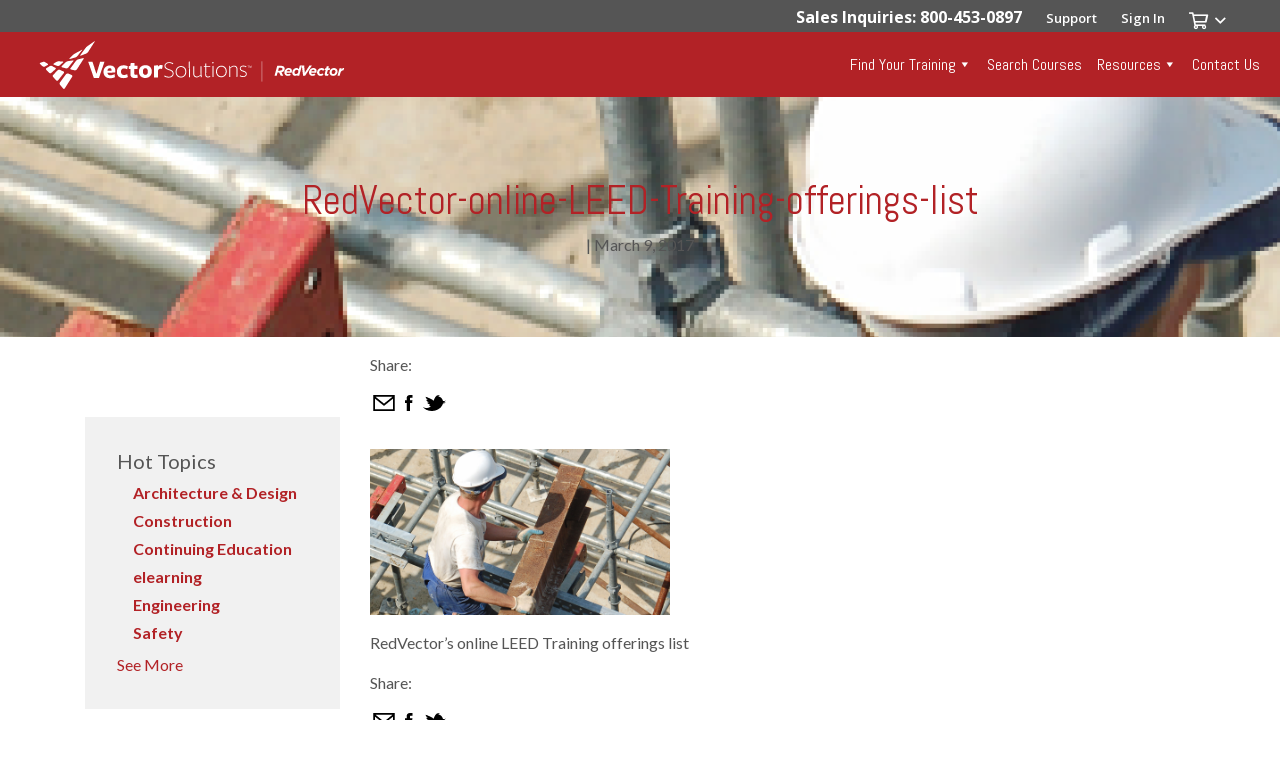

--- FILE ---
content_type: text/html; charset=UTF-8
request_url: https://www.redvector.com/articles/aec/design-and-construction-firms-continue-to-address-climate-change/attachment/redvector-online-leed-training-offerings-list/
body_size: 32095
content:
<!DOCTYPE html>
<!--[if IE 7]><html class="no-js ie ie7 lt-ie9 lt-ie8" > <![endif]-->
<!--[if IE 8]><html class="no-js ie ie8 lt-ie9" > <![endif]-->
<!--[if gt IE 8]><!--><html class="no-js" > <!--<![endif]-->
<head>

<!-- Google Tag Manager -->
<script>(function(w,d,s,l,i){w[l]=w[l]||[];w[l].push({'gtm.start':
new Date().getTime(),event:'gtm.js'});var f=d.getElementsByTagName(s)[0],
j=d.createElement(s),dl=l!='dataLayer'?'&l='+l:'';j.async=true;j.src=
'https://www.googletagmanager.com/gtm.js?id='+i+dl;f.parentNode.insertBefore(j,f);
})(window,document,'script','dataLayer','GTM-5HWR8RL');</script>
<!-- End Google Tag Manager -->

  <title>RedVector-online-LEED-Training-offerings-list | RedVector</title>

      <meta charset="UTF-8">
<meta name="viewport" content="width=device-width">
<meta http-equiv="X-UA-Compatible" content="IE=edge,chrome=1">
<!--[if lt IE 9]>
<script src="/assets/javascripts/vendor/html5shiv/dist/html5shiv.js"></script>
<![endif]-->

<!-- STYLES -->
<link rel="apple-touch-icon" sizes="180x180" href="/apple-touch-icon.png?v=3eB9Av4zAd">
<link rel="icon" type="image/png" sizes="32x32" href="/favicon-32x32.png?v=3eB9Av4zAd">
<link rel="icon" type="image/png" sizes="16x16" href="/favicon-16x16.png?v=3eB9Av4zAd">
<link rel="manifest" href="/manifest.json">
<link rel="mask-icon" href="/safari-pinned-tab.svg?v=3eB9Av4zAd" color="#0067b1">
<link rel="shortcut icon" href="/favicon.ico?v=3eB9Av4zAd">
<meta name="apple-mobile-web-app-title" content="RedVector">
<meta name="application-name" content="RedVector">
<meta name="msapplication-TileColor" content="#0067b1">
<meta name="msapplication-TileImage" content="/mstile-144x144.png?v=3eB9Av4zAd">
<meta name="theme-color" content="#f1f1f2">
<link rel="preconnect" href="https://fonts.gstatic.com" crossorigin>
<meta name='robots' content='index, follow, max-image-preview:large, max-snippet:-1, max-video-preview:-1' />
	<style>img:is([sizes="auto" i], [sizes^="auto," i]) { contain-intrinsic-size: 3000px 1500px }</style>
	
	<!-- This site is optimized with the Yoast SEO plugin v24.7 - https://yoast.com/wordpress/plugins/seo/ -->
	<link rel="canonical" href="https://www.redvector.com/articles/aec/design-and-construction-firms-continue-to-address-climate-change/attachment/redvector-online-leed-training-offerings-list/" />
	<meta property="og:locale" content="en_US" />
	<meta property="og:type" content="article" />
	<meta property="og:title" content="RedVector-online-LEED-Training-offerings-list | RedVector" />
	<meta property="og:description" content="RedVector’s online LEED Training offerings list" />
	<meta property="og:url" content="https://www.redvector.com/articles/aec/design-and-construction-firms-continue-to-address-climate-change/attachment/redvector-online-leed-training-offerings-list/" />
	<meta property="og:site_name" content="RedVector" />
	<meta property="article:publisher" content="https://www.facebook.com/RedVector/" />
	<meta property="og:image" content="https://www.redvector.com/articles/aec/design-and-construction-firms-continue-to-address-climate-change/attachment/redvector-online-leed-training-offerings-list" />
	<meta property="og:image:width" content="672" />
	<meta property="og:image:height" content="372" />
	<meta property="og:image:type" content="image/png" />
	<meta name="twitter:card" content="summary_large_image" />
	<script type="application/ld+json" class="yoast-schema-graph">{"@context":"https://schema.org","@graph":[{"@type":"WebPage","@id":"https://www.redvector.com/articles/aec/design-and-construction-firms-continue-to-address-climate-change/attachment/redvector-online-leed-training-offerings-list/","url":"https://www.redvector.com/articles/aec/design-and-construction-firms-continue-to-address-climate-change/attachment/redvector-online-leed-training-offerings-list/","name":"RedVector-online-LEED-Training-offerings-list | RedVector","isPartOf":{"@id":"https://www.redvector.com/#website"},"primaryImageOfPage":{"@id":"https://www.redvector.com/articles/aec/design-and-construction-firms-continue-to-address-climate-change/attachment/redvector-online-leed-training-offerings-list/#primaryimage"},"image":{"@id":"https://www.redvector.com/articles/aec/design-and-construction-firms-continue-to-address-climate-change/attachment/redvector-online-leed-training-offerings-list/#primaryimage"},"thumbnailUrl":"https://www.redvector.com/wp-content/uploads/2017/03/redvector-online-leed-training-offerings-list.png","datePublished":"2017-03-09T14:29:59+00:00","breadcrumb":{"@id":"https://www.redvector.com/articles/aec/design-and-construction-firms-continue-to-address-climate-change/attachment/redvector-online-leed-training-offerings-list/#breadcrumb"},"inLanguage":"en-US","potentialAction":[{"@type":"ReadAction","target":["https://www.redvector.com/articles/aec/design-and-construction-firms-continue-to-address-climate-change/attachment/redvector-online-leed-training-offerings-list/"]}]},{"@type":"ImageObject","inLanguage":"en-US","@id":"https://www.redvector.com/articles/aec/design-and-construction-firms-continue-to-address-climate-change/attachment/redvector-online-leed-training-offerings-list/#primaryimage","url":"https://www.redvector.com/wp-content/uploads/2017/03/redvector-online-leed-training-offerings-list.png","contentUrl":"https://www.redvector.com/wp-content/uploads/2017/03/redvector-online-leed-training-offerings-list.png","width":672,"height":372,"caption":"RedVector’s online LEED Training offerings list"},{"@type":"BreadcrumbList","@id":"https://www.redvector.com/articles/aec/design-and-construction-firms-continue-to-address-climate-change/attachment/redvector-online-leed-training-offerings-list/#breadcrumb","itemListElement":[{"@type":"ListItem","position":1,"name":"Home","item":"https://www.redvector.com/"},{"@type":"ListItem","position":2,"name":"Design and Construction Firms Continue to Address Climate Change","item":"https://www.redvector.com/articles/aec/design-and-construction-firms-continue-to-address-climate-change/"},{"@type":"ListItem","position":3,"name":"RedVector-online-LEED-Training-offerings-list"}]},{"@type":"WebSite","@id":"https://www.redvector.com/#website","url":"https://www.redvector.com/","name":"RedVector","description":"","potentialAction":[{"@type":"SearchAction","target":{"@type":"EntryPoint","urlTemplate":"https://www.redvector.com/training-for-individuals/quick-course-search/?keywords={search_term_string}"},"query-input":{"@type":"PropertyValueSpecification","valueRequired":true,"valueName":"search_term_string"}}],"inLanguage":"en-US"}]}</script>
	<!-- / Yoast SEO plugin. -->


<link rel='dns-prefetch' href='//ajax.googleapis.com' />
<link rel='dns-prefetch' href='//cdn.jsdelivr.net' />
<link rel='dns-prefetch' href='//cdnjs.cloudflare.com' />
<link rel='dns-prefetch' href='//maxcdn.bootstrapcdn.com' />
<link rel='dns-prefetch' href='//a.omappapi.com' />
<link rel="alternate" type="application/rss+xml" title="RedVector &raquo; RedVector-online-LEED-Training-offerings-list Comments Feed" href="https://www.redvector.com/articles/aec/design-and-construction-firms-continue-to-address-climate-change/attachment/redvector-online-leed-training-offerings-list/feed/" />
<link rel='stylesheet' id='wp-block-library-css' href='https://www.redvector.com/wp-includes/css/dist/block-library/style.min.css?ver=6.7.2' type='text/css' media='all' />
<style id='classic-theme-styles-inline-css' type='text/css'>
/*! This file is auto-generated */
.wp-block-button__link{color:#fff;background-color:#32373c;border-radius:9999px;box-shadow:none;text-decoration:none;padding:calc(.667em + 2px) calc(1.333em + 2px);font-size:1.125em}.wp-block-file__button{background:#32373c;color:#fff;text-decoration:none}
</style>
<style id='global-styles-inline-css' type='text/css'>
:root{--wp--preset--aspect-ratio--square: 1;--wp--preset--aspect-ratio--4-3: 4/3;--wp--preset--aspect-ratio--3-4: 3/4;--wp--preset--aspect-ratio--3-2: 3/2;--wp--preset--aspect-ratio--2-3: 2/3;--wp--preset--aspect-ratio--16-9: 16/9;--wp--preset--aspect-ratio--9-16: 9/16;--wp--preset--color--black: #000000;--wp--preset--color--cyan-bluish-gray: #abb8c3;--wp--preset--color--white: #ffffff;--wp--preset--color--pale-pink: #f78da7;--wp--preset--color--vivid-red: #cf2e2e;--wp--preset--color--luminous-vivid-orange: #ff6900;--wp--preset--color--luminous-vivid-amber: #fcb900;--wp--preset--color--light-green-cyan: #7bdcb5;--wp--preset--color--vivid-green-cyan: #00d084;--wp--preset--color--pale-cyan-blue: #8ed1fc;--wp--preset--color--vivid-cyan-blue: #0693e3;--wp--preset--color--vivid-purple: #9b51e0;--wp--preset--gradient--vivid-cyan-blue-to-vivid-purple: linear-gradient(135deg,rgba(6,147,227,1) 0%,rgb(155,81,224) 100%);--wp--preset--gradient--light-green-cyan-to-vivid-green-cyan: linear-gradient(135deg,rgb(122,220,180) 0%,rgb(0,208,130) 100%);--wp--preset--gradient--luminous-vivid-amber-to-luminous-vivid-orange: linear-gradient(135deg,rgba(252,185,0,1) 0%,rgba(255,105,0,1) 100%);--wp--preset--gradient--luminous-vivid-orange-to-vivid-red: linear-gradient(135deg,rgba(255,105,0,1) 0%,rgb(207,46,46) 100%);--wp--preset--gradient--very-light-gray-to-cyan-bluish-gray: linear-gradient(135deg,rgb(238,238,238) 0%,rgb(169,184,195) 100%);--wp--preset--gradient--cool-to-warm-spectrum: linear-gradient(135deg,rgb(74,234,220) 0%,rgb(151,120,209) 20%,rgb(207,42,186) 40%,rgb(238,44,130) 60%,rgb(251,105,98) 80%,rgb(254,248,76) 100%);--wp--preset--gradient--blush-light-purple: linear-gradient(135deg,rgb(255,206,236) 0%,rgb(152,150,240) 100%);--wp--preset--gradient--blush-bordeaux: linear-gradient(135deg,rgb(254,205,165) 0%,rgb(254,45,45) 50%,rgb(107,0,62) 100%);--wp--preset--gradient--luminous-dusk: linear-gradient(135deg,rgb(255,203,112) 0%,rgb(199,81,192) 50%,rgb(65,88,208) 100%);--wp--preset--gradient--pale-ocean: linear-gradient(135deg,rgb(255,245,203) 0%,rgb(182,227,212) 50%,rgb(51,167,181) 100%);--wp--preset--gradient--electric-grass: linear-gradient(135deg,rgb(202,248,128) 0%,rgb(113,206,126) 100%);--wp--preset--gradient--midnight: linear-gradient(135deg,rgb(2,3,129) 0%,rgb(40,116,252) 100%);--wp--preset--font-size--small: 13px;--wp--preset--font-size--medium: 20px;--wp--preset--font-size--large: 36px;--wp--preset--font-size--x-large: 42px;--wp--preset--spacing--20: 0.44rem;--wp--preset--spacing--30: 0.67rem;--wp--preset--spacing--40: 1rem;--wp--preset--spacing--50: 1.5rem;--wp--preset--spacing--60: 2.25rem;--wp--preset--spacing--70: 3.38rem;--wp--preset--spacing--80: 5.06rem;--wp--preset--shadow--natural: 6px 6px 9px rgba(0, 0, 0, 0.2);--wp--preset--shadow--deep: 12px 12px 50px rgba(0, 0, 0, 0.4);--wp--preset--shadow--sharp: 6px 6px 0px rgba(0, 0, 0, 0.2);--wp--preset--shadow--outlined: 6px 6px 0px -3px rgba(255, 255, 255, 1), 6px 6px rgba(0, 0, 0, 1);--wp--preset--shadow--crisp: 6px 6px 0px rgba(0, 0, 0, 1);}:where(.is-layout-flex){gap: 0.5em;}:where(.is-layout-grid){gap: 0.5em;}body .is-layout-flex{display: flex;}.is-layout-flex{flex-wrap: wrap;align-items: center;}.is-layout-flex > :is(*, div){margin: 0;}body .is-layout-grid{display: grid;}.is-layout-grid > :is(*, div){margin: 0;}:where(.wp-block-columns.is-layout-flex){gap: 2em;}:where(.wp-block-columns.is-layout-grid){gap: 2em;}:where(.wp-block-post-template.is-layout-flex){gap: 1.25em;}:where(.wp-block-post-template.is-layout-grid){gap: 1.25em;}.has-black-color{color: var(--wp--preset--color--black) !important;}.has-cyan-bluish-gray-color{color: var(--wp--preset--color--cyan-bluish-gray) !important;}.has-white-color{color: var(--wp--preset--color--white) !important;}.has-pale-pink-color{color: var(--wp--preset--color--pale-pink) !important;}.has-vivid-red-color{color: var(--wp--preset--color--vivid-red) !important;}.has-luminous-vivid-orange-color{color: var(--wp--preset--color--luminous-vivid-orange) !important;}.has-luminous-vivid-amber-color{color: var(--wp--preset--color--luminous-vivid-amber) !important;}.has-light-green-cyan-color{color: var(--wp--preset--color--light-green-cyan) !important;}.has-vivid-green-cyan-color{color: var(--wp--preset--color--vivid-green-cyan) !important;}.has-pale-cyan-blue-color{color: var(--wp--preset--color--pale-cyan-blue) !important;}.has-vivid-cyan-blue-color{color: var(--wp--preset--color--vivid-cyan-blue) !important;}.has-vivid-purple-color{color: var(--wp--preset--color--vivid-purple) !important;}.has-black-background-color{background-color: var(--wp--preset--color--black) !important;}.has-cyan-bluish-gray-background-color{background-color: var(--wp--preset--color--cyan-bluish-gray) !important;}.has-white-background-color{background-color: var(--wp--preset--color--white) !important;}.has-pale-pink-background-color{background-color: var(--wp--preset--color--pale-pink) !important;}.has-vivid-red-background-color{background-color: var(--wp--preset--color--vivid-red) !important;}.has-luminous-vivid-orange-background-color{background-color: var(--wp--preset--color--luminous-vivid-orange) !important;}.has-luminous-vivid-amber-background-color{background-color: var(--wp--preset--color--luminous-vivid-amber) !important;}.has-light-green-cyan-background-color{background-color: var(--wp--preset--color--light-green-cyan) !important;}.has-vivid-green-cyan-background-color{background-color: var(--wp--preset--color--vivid-green-cyan) !important;}.has-pale-cyan-blue-background-color{background-color: var(--wp--preset--color--pale-cyan-blue) !important;}.has-vivid-cyan-blue-background-color{background-color: var(--wp--preset--color--vivid-cyan-blue) !important;}.has-vivid-purple-background-color{background-color: var(--wp--preset--color--vivid-purple) !important;}.has-black-border-color{border-color: var(--wp--preset--color--black) !important;}.has-cyan-bluish-gray-border-color{border-color: var(--wp--preset--color--cyan-bluish-gray) !important;}.has-white-border-color{border-color: var(--wp--preset--color--white) !important;}.has-pale-pink-border-color{border-color: var(--wp--preset--color--pale-pink) !important;}.has-vivid-red-border-color{border-color: var(--wp--preset--color--vivid-red) !important;}.has-luminous-vivid-orange-border-color{border-color: var(--wp--preset--color--luminous-vivid-orange) !important;}.has-luminous-vivid-amber-border-color{border-color: var(--wp--preset--color--luminous-vivid-amber) !important;}.has-light-green-cyan-border-color{border-color: var(--wp--preset--color--light-green-cyan) !important;}.has-vivid-green-cyan-border-color{border-color: var(--wp--preset--color--vivid-green-cyan) !important;}.has-pale-cyan-blue-border-color{border-color: var(--wp--preset--color--pale-cyan-blue) !important;}.has-vivid-cyan-blue-border-color{border-color: var(--wp--preset--color--vivid-cyan-blue) !important;}.has-vivid-purple-border-color{border-color: var(--wp--preset--color--vivid-purple) !important;}.has-vivid-cyan-blue-to-vivid-purple-gradient-background{background: var(--wp--preset--gradient--vivid-cyan-blue-to-vivid-purple) !important;}.has-light-green-cyan-to-vivid-green-cyan-gradient-background{background: var(--wp--preset--gradient--light-green-cyan-to-vivid-green-cyan) !important;}.has-luminous-vivid-amber-to-luminous-vivid-orange-gradient-background{background: var(--wp--preset--gradient--luminous-vivid-amber-to-luminous-vivid-orange) !important;}.has-luminous-vivid-orange-to-vivid-red-gradient-background{background: var(--wp--preset--gradient--luminous-vivid-orange-to-vivid-red) !important;}.has-very-light-gray-to-cyan-bluish-gray-gradient-background{background: var(--wp--preset--gradient--very-light-gray-to-cyan-bluish-gray) !important;}.has-cool-to-warm-spectrum-gradient-background{background: var(--wp--preset--gradient--cool-to-warm-spectrum) !important;}.has-blush-light-purple-gradient-background{background: var(--wp--preset--gradient--blush-light-purple) !important;}.has-blush-bordeaux-gradient-background{background: var(--wp--preset--gradient--blush-bordeaux) !important;}.has-luminous-dusk-gradient-background{background: var(--wp--preset--gradient--luminous-dusk) !important;}.has-pale-ocean-gradient-background{background: var(--wp--preset--gradient--pale-ocean) !important;}.has-electric-grass-gradient-background{background: var(--wp--preset--gradient--electric-grass) !important;}.has-midnight-gradient-background{background: var(--wp--preset--gradient--midnight) !important;}.has-small-font-size{font-size: var(--wp--preset--font-size--small) !important;}.has-medium-font-size{font-size: var(--wp--preset--font-size--medium) !important;}.has-large-font-size{font-size: var(--wp--preset--font-size--large) !important;}.has-x-large-font-size{font-size: var(--wp--preset--font-size--x-large) !important;}
:where(.wp-block-post-template.is-layout-flex){gap: 1.25em;}:where(.wp-block-post-template.is-layout-grid){gap: 1.25em;}
:where(.wp-block-columns.is-layout-flex){gap: 2em;}:where(.wp-block-columns.is-layout-grid){gap: 2em;}
:root :where(.wp-block-pullquote){font-size: 1.5em;line-height: 1.6;}
</style>
<link rel='stylesheet' id='typed-cursor-css' href='https://www.redvector.com/wp-content/plugins/animated-typing-effect/assets/css/cursor.css?ver=6.7.2' type='text/css' media='all' />
<link rel='stylesheet' id='dashicons-css' href='https://www.redvector.com/wp-includes/css/dashicons.min.css?ver=6.7.2' type='text/css' media='all' />
<link rel='stylesheet' id='_usdp_styles_0-css' href='https://www.redvector.com/assets/css/bootstrap.min.css?ver=6.7.2' type='text/css' media='all' />
<link rel='stylesheet' id='_usdp_styles_1-css' href='https://cdn.jsdelivr.net/gh/kenwheeler/slick@1.8.1/slick/slick.css?ver=6.7.2' type='text/css' media='all' />
<link rel='stylesheet' id='_usdp_styles_2-css' href='https://www.redvector.com/assets/css/main-a5cc2b0727.min.css?ver=6.7.2' type='text/css' media='all' />
<link rel="https://api.w.org/" href="https://www.redvector.com/wp-json/" /><link rel="alternate" title="JSON" type="application/json" href="https://www.redvector.com/wp-json/wp/v2/media/6989" /><link rel="EditURI" type="application/rsd+xml" title="RSD" href="https://www.redvector.com/xmlrpc.php?rsd" />
<meta name="generator" content="WordPress 6.7.2" />
<link rel='shortlink' href='https://www.redvector.com/?p=6989' />
<link rel="alternate" title="oEmbed (JSON)" type="application/json+oembed" href="https://www.redvector.com/wp-json/oembed/1.0/embed?url=https%3A%2F%2Fwww.redvector.com%2Farticles%2Faec%2Fdesign-and-construction-firms-continue-to-address-climate-change%2Fattachment%2Fredvector-online-leed-training-offerings-list%2F" />
		<style type="text/css" id="wp-custom-css">
			#mega-menu-wrap-rvwpnav {
    width: 50% !important;
}
.page-footer a.minor-link{display:none;}
/*override the button uppercase */
.btn(text-transform:none !important;)
/* override the angled banner */
div#aec-nt-pt .ptsCol .ptsRows .ptsCell:last-of-type .ptsTog:last-of-type .ptsEl:after {
    content: 'Save $149';

}
/* fix font size for lists */
.interior-content ul li, .interior-content ul li a, .interior-content ol li a, .interior-content a{font-size:1.125rem;}
#ptsBlock_414627{border:1px solid red;}
div#dp-pt .ptsCol-1 .ptsRows .ptsCell:last-of-type .ptsTog:last-of-type .ptsEl:after {
    content: 'Save $119';

}
div#dp-pt .ptsCol-2 .ptsRows .ptsCell:last-of-type .ptsTog:last-of-type .ptsEl:after {
    content: 'Save $159';

}
/* get rid of the course search dropdown */
.course-search-contain #qcs-toggle{background:#ffffff;
border-bottom:0px; color:rgb(85,85,85);}
#qcs-toggle{margin-left:0px !important;padding-left:0px !important;}
#qcs-title .dropdown-toggle{cursor:text;}
li[data-channel="training-for-companies"], #qcs-toggle-choices, .course-search-contain #qcs-toggle:after{display:none;}
/* hide the request a demo for your company button on product pages */
.product-add-to-cart a:last-child{display:none;}
/* home hero updates */
#home-hero .hero-select-con{margin:15px 0 0 0}
#home-hero .hero-select-con .hero-select-btn{margin:0;}
#home-hero .b2bslide h1{color:#b22226!important; font-size:3rem; text-align:inherit;}
#home-hero .b2bslide h2{color:#555 !important; text-align:inherit;}
#home-hero .b2bslide .hero-select-con-ctr{text-align: center;margin:15px auto 0 auto;}
#home-hero .carousel-item{height:400px !important;}
.industry-btn img:hover{filter:brightness(120%) !important;}
#license-reqs-module a.btn{font-size:1em;}
/* pricing table */
#pricing-table .card:hover{box-shadow: 0 15px 30px 0 rgb(89 98 115 /15%);transform:translate(0px, -4px);}
#pricing-table .most-popular{width:40%; margin: 0 auto;position:absolute; top:-0px;left:140px; background-color:#b22226;color:#ffffff; padding:10px 20px;}
#pricing-table .fa-check{color:#62A70F; margin:0 10px 0 0;}
#pricing-table .fa-times{color:#b22226; margin:7px 16px 7px 0;}
#pricing-table .not-included{color:#bbbbbb;}
#pricing-table .pricing-table-price{font-size:36px;}

.bi-question-lg::before{
    content: "\f64e";
}
.bi::before, [class*=" bi-"]::before, [class^=bi-]::before {
    display: inline-block;
    font-family: bootstrap-icons!important;
    font-style: normal;
    font-weight: 400!important;
    font-variant: normal;
    text-transform: none;
    line-height: 1;
    vertical-align: -.125em;
    -webkit-font-smoothing: antialiased;
    -moz-osx-font-smoothing: grayscale;
}
/* contact page */
#contact-us .contact-hdr p, #contact-us .interior-content p{margin-bottom:.6875rem;}
#contact-us .contact-icon{margin-left:20px;}
#best-selling h4.card-title{margin-bottom:0; display:none;}
#best-selling .steps-contain .card .card-body{padding-bottom:0px !important;}
.solo-card .card{max-width:500px;align-items: center;
  justify-content: center; margin:25px auto}
/* msha compliance resources page */
.faq-item .interior-content.container-fluid{padding-top: 1em !important;}

/* alternate link color */
li.mega-alternate-link a{color:#0271ce !important;}
		</style>
		<style type="text/css">/** Monday 22nd August 2022 14:16:01 UTC (core) **//** THIS FILE IS AUTOMATICALLY GENERATED - DO NOT MAKE MANUAL EDITS! **//** Custom CSS should be added to Mega Menu > Menu Themes > Custom Styling **/.mega-menu-last-modified-1661177761 { content: 'Monday 22nd August 2022 14:16:01 UTC'; }#mega-menu-wrap-rvwpnav, #mega-menu-wrap-rvwpnav #mega-menu-rvwpnav, #mega-menu-wrap-rvwpnav #mega-menu-rvwpnav ul.mega-sub-menu, #mega-menu-wrap-rvwpnav #mega-menu-rvwpnav li.mega-menu-item, #mega-menu-wrap-rvwpnav #mega-menu-rvwpnav li.mega-menu-row, #mega-menu-wrap-rvwpnav #mega-menu-rvwpnav li.mega-menu-column, #mega-menu-wrap-rvwpnav #mega-menu-rvwpnav a.mega-menu-link, #mega-menu-wrap-rvwpnav #mega-menu-rvwpnav span.mega-menu-badge {transition: none;border-radius: 0;box-shadow: none;background: none;border: 0;bottom: auto;box-sizing: border-box;clip: auto;color: #666;display: block;float: none;font-family: inherit;font-size: 14px;height: auto;left: auto;line-height: 1.7;list-style-type: none;margin: 0;min-height: auto;max-height: none;min-width: auto;max-width: none;opacity: 1;outline: none;overflow: visible;padding: 0;position: relative;pointer-events: auto;right: auto;text-align: left;text-decoration: none;text-indent: 0;text-transform: none;transform: none;top: auto;vertical-align: baseline;visibility: inherit;width: auto;word-wrap: break-word;white-space: normal;}#mega-menu-wrap-rvwpnav:before, #mega-menu-wrap-rvwpnav #mega-menu-rvwpnav:before, #mega-menu-wrap-rvwpnav #mega-menu-rvwpnav ul.mega-sub-menu:before, #mega-menu-wrap-rvwpnav #mega-menu-rvwpnav li.mega-menu-item:before, #mega-menu-wrap-rvwpnav #mega-menu-rvwpnav li.mega-menu-row:before, #mega-menu-wrap-rvwpnav #mega-menu-rvwpnav li.mega-menu-column:before, #mega-menu-wrap-rvwpnav #mega-menu-rvwpnav a.mega-menu-link:before, #mega-menu-wrap-rvwpnav #mega-menu-rvwpnav span.mega-menu-badge:before, #mega-menu-wrap-rvwpnav:after, #mega-menu-wrap-rvwpnav #mega-menu-rvwpnav:after, #mega-menu-wrap-rvwpnav #mega-menu-rvwpnav ul.mega-sub-menu:after, #mega-menu-wrap-rvwpnav #mega-menu-rvwpnav li.mega-menu-item:after, #mega-menu-wrap-rvwpnav #mega-menu-rvwpnav li.mega-menu-row:after, #mega-menu-wrap-rvwpnav #mega-menu-rvwpnav li.mega-menu-column:after, #mega-menu-wrap-rvwpnav #mega-menu-rvwpnav a.mega-menu-link:after, #mega-menu-wrap-rvwpnav #mega-menu-rvwpnav span.mega-menu-badge:after {display: none;}#mega-menu-wrap-rvwpnav {border-radius: 0;}@media only screen and (min-width: 992px) {#mega-menu-wrap-rvwpnav {background: rgba(34, 34, 34, 0);}}#mega-menu-wrap-rvwpnav.mega-keyboard-navigation .mega-menu-toggle:focus, #mega-menu-wrap-rvwpnav.mega-keyboard-navigation .mega-toggle-block:focus, #mega-menu-wrap-rvwpnav.mega-keyboard-navigation .mega-toggle-block a:focus, #mega-menu-wrap-rvwpnav.mega-keyboard-navigation .mega-toggle-block .mega-search input[type=text]:focus, #mega-menu-wrap-rvwpnav.mega-keyboard-navigation .mega-toggle-block button.mega-toggle-animated:focus, #mega-menu-wrap-rvwpnav.mega-keyboard-navigation #mega-menu-rvwpnav a:focus, #mega-menu-wrap-rvwpnav.mega-keyboard-navigation #mega-menu-rvwpnav input:focus, #mega-menu-wrap-rvwpnav.mega-keyboard-navigation #mega-menu-rvwpnav li.mega-menu-item a.mega-menu-link:focus {outline: 3px solid #109cde;outline-offset: -3px;}#mega-menu-wrap-rvwpnav.mega-keyboard-navigation .mega-toggle-block button.mega-toggle-animated:focus {outline-offset: 2px;}#mega-menu-wrap-rvwpnav.mega-keyboard-navigation > li.mega-menu-item > a.mega-menu-link:focus {background: rgba(0, 0, 0, 0.1);color: #fff;font-weight: normal;text-decoration: none;border-color: #fff;}@media only screen and (max-width: 991px) {#mega-menu-wrap-rvwpnav.mega-keyboard-navigation > li.mega-menu-item > a.mega-menu-link:focus {color: #fff;background: #b22226;}}#mega-menu-wrap-rvwpnav #mega-menu-rvwpnav {visibility: visible;text-align: right;padding: 0px 0px 0px 0px;}#mega-menu-wrap-rvwpnav #mega-menu-rvwpnav a.mega-menu-link {cursor: pointer;display: inline;transition: background 200ms linear, color 200ms linear, border 200ms linear;}#mega-menu-wrap-rvwpnav #mega-menu-rvwpnav a.mega-menu-link .mega-description-group {vertical-align: middle;display: inline-block;transition: none;}#mega-menu-wrap-rvwpnav #mega-menu-rvwpnav a.mega-menu-link .mega-description-group .mega-menu-title, #mega-menu-wrap-rvwpnav #mega-menu-rvwpnav a.mega-menu-link .mega-description-group .mega-menu-description {transition: none;line-height: 1.5;display: block;}#mega-menu-wrap-rvwpnav #mega-menu-rvwpnav a.mega-menu-link .mega-description-group .mega-menu-description {font-style: italic;font-size: 0.8em;text-transform: none;font-weight: normal;}#mega-menu-wrap-rvwpnav #mega-menu-rvwpnav li.mega-menu-megamenu li.mega-menu-item.mega-icon-left.mega-has-description.mega-has-icon > a.mega-menu-link {display: flex;align-items: center;}#mega-menu-wrap-rvwpnav #mega-menu-rvwpnav li.mega-menu-megamenu li.mega-menu-item.mega-icon-left.mega-has-description.mega-has-icon > a.mega-menu-link:before {flex: 0 0 auto;align-self: flex-start;}#mega-menu-wrap-rvwpnav #mega-menu-rvwpnav li.mega-menu-tabbed.mega-menu-megamenu > ul.mega-sub-menu > li.mega-menu-item.mega-icon-left.mega-has-description.mega-has-icon > a.mega-menu-link {display: block;}#mega-menu-wrap-rvwpnav #mega-menu-rvwpnav li.mega-menu-item.mega-icon-top > a.mega-menu-link {display: table-cell;vertical-align: middle;line-height: initial;}#mega-menu-wrap-rvwpnav #mega-menu-rvwpnav li.mega-menu-item.mega-icon-top > a.mega-menu-link:before {display: block;margin: 0 0 6px 0;text-align: center;}#mega-menu-wrap-rvwpnav #mega-menu-rvwpnav li.mega-menu-item.mega-icon-top > a.mega-menu-link > span.mega-title-below {display: inline-block;transition: none;}@media only screen and (max-width: 991px) {#mega-menu-wrap-rvwpnav #mega-menu-rvwpnav > li.mega-menu-item.mega-icon-top > a.mega-menu-link {display: block;line-height: 40px;}#mega-menu-wrap-rvwpnav #mega-menu-rvwpnav > li.mega-menu-item.mega-icon-top > a.mega-menu-link:before {display: inline-block;margin: 0 6px 0 0;text-align: left;}}#mega-menu-wrap-rvwpnav #mega-menu-rvwpnav li.mega-menu-item.mega-icon-right > a.mega-menu-link:before {float: right;margin: 0 0 0 6px;}#mega-menu-wrap-rvwpnav #mega-menu-rvwpnav > li.mega-animating > ul.mega-sub-menu {pointer-events: none;}#mega-menu-wrap-rvwpnav #mega-menu-rvwpnav li.mega-disable-link > a.mega-menu-link, #mega-menu-wrap-rvwpnav #mega-menu-rvwpnav li.mega-menu-megamenu li.mega-disable-link > a.mega-menu-link {cursor: inherit;}#mega-menu-wrap-rvwpnav #mega-menu-rvwpnav li.mega-menu-item-has-children.mega-disable-link > a.mega-menu-link, #mega-menu-wrap-rvwpnav #mega-menu-rvwpnav li.mega-menu-megamenu > li.mega-menu-item-has-children.mega-disable-link > a.mega-menu-link {cursor: pointer;}#mega-menu-wrap-rvwpnav #mega-menu-rvwpnav p {margin-bottom: 10px;}#mega-menu-wrap-rvwpnav #mega-menu-rvwpnav input, #mega-menu-wrap-rvwpnav #mega-menu-rvwpnav img {max-width: 100%;}#mega-menu-wrap-rvwpnav #mega-menu-rvwpnav li.mega-menu-item > ul.mega-sub-menu {display: block;visibility: hidden;opacity: 1;pointer-events: auto;}@media only screen and (max-width: 991px) {#mega-menu-wrap-rvwpnav #mega-menu-rvwpnav li.mega-menu-item > ul.mega-sub-menu {display: none;visibility: visible;opacity: 1;}#mega-menu-wrap-rvwpnav #mega-menu-rvwpnav li.mega-menu-item.mega-toggle-on > ul.mega-sub-menu, #mega-menu-wrap-rvwpnav #mega-menu-rvwpnav li.mega-menu-megamenu.mega-menu-item.mega-toggle-on ul.mega-sub-menu {display: block;}#mega-menu-wrap-rvwpnav #mega-menu-rvwpnav li.mega-menu-megamenu.mega-menu-item.mega-toggle-on li.mega-hide-sub-menu-on-mobile > ul.mega-sub-menu, #mega-menu-wrap-rvwpnav #mega-menu-rvwpnav li.mega-hide-sub-menu-on-mobile > ul.mega-sub-menu {display: none;}}@media only screen and (min-width: 992px) {#mega-menu-wrap-rvwpnav #mega-menu-rvwpnav[data-effect="fade"] li.mega-menu-item > ul.mega-sub-menu {opacity: 0;transition: opacity 200ms ease-in, visibility 200ms ease-in;}#mega-menu-wrap-rvwpnav #mega-menu-rvwpnav[data-effect="fade"].mega-no-js li.mega-menu-item:hover > ul.mega-sub-menu, #mega-menu-wrap-rvwpnav #mega-menu-rvwpnav[data-effect="fade"].mega-no-js li.mega-menu-item:focus > ul.mega-sub-menu, #mega-menu-wrap-rvwpnav #mega-menu-rvwpnav[data-effect="fade"] li.mega-menu-item.mega-toggle-on > ul.mega-sub-menu, #mega-menu-wrap-rvwpnav #mega-menu-rvwpnav[data-effect="fade"] li.mega-menu-item.mega-menu-megamenu.mega-toggle-on ul.mega-sub-menu {opacity: 1;}#mega-menu-wrap-rvwpnav #mega-menu-rvwpnav[data-effect="fade_up"] li.mega-menu-item.mega-menu-megamenu > ul.mega-sub-menu, #mega-menu-wrap-rvwpnav #mega-menu-rvwpnav[data-effect="fade_up"] li.mega-menu-item.mega-menu-flyout ul.mega-sub-menu {opacity: 0;transform: translate(0, 10px);transition: opacity 200ms ease-in, transform 200ms ease-in, visibility 200ms ease-in;}#mega-menu-wrap-rvwpnav #mega-menu-rvwpnav[data-effect="fade_up"].mega-no-js li.mega-menu-item:hover > ul.mega-sub-menu, #mega-menu-wrap-rvwpnav #mega-menu-rvwpnav[data-effect="fade_up"].mega-no-js li.mega-menu-item:focus > ul.mega-sub-menu, #mega-menu-wrap-rvwpnav #mega-menu-rvwpnav[data-effect="fade_up"] li.mega-menu-item.mega-toggle-on > ul.mega-sub-menu, #mega-menu-wrap-rvwpnav #mega-menu-rvwpnav[data-effect="fade_up"] li.mega-menu-item.mega-menu-megamenu.mega-toggle-on ul.mega-sub-menu {opacity: 1;transform: translate(0, 0);}#mega-menu-wrap-rvwpnav #mega-menu-rvwpnav[data-effect="slide_up"] li.mega-menu-item.mega-menu-megamenu > ul.mega-sub-menu, #mega-menu-wrap-rvwpnav #mega-menu-rvwpnav[data-effect="slide_up"] li.mega-menu-item.mega-menu-flyout ul.mega-sub-menu {transform: translate(0, 10px);transition: transform 200ms ease-in, visibility 200ms ease-in;}#mega-menu-wrap-rvwpnav #mega-menu-rvwpnav[data-effect="slide_up"].mega-no-js li.mega-menu-item:hover > ul.mega-sub-menu, #mega-menu-wrap-rvwpnav #mega-menu-rvwpnav[data-effect="slide_up"].mega-no-js li.mega-menu-item:focus > ul.mega-sub-menu, #mega-menu-wrap-rvwpnav #mega-menu-rvwpnav[data-effect="slide_up"] li.mega-menu-item.mega-toggle-on > ul.mega-sub-menu, #mega-menu-wrap-rvwpnav #mega-menu-rvwpnav[data-effect="slide_up"] li.mega-menu-item.mega-menu-megamenu.mega-toggle-on ul.mega-sub-menu {transform: translate(0, 0);}}#mega-menu-wrap-rvwpnav #mega-menu-rvwpnav li.mega-menu-item.mega-menu-megamenu ul.mega-sub-menu li.mega-collapse-children > ul.mega-sub-menu {display: none;}#mega-menu-wrap-rvwpnav #mega-menu-rvwpnav li.mega-menu-item.mega-menu-megamenu ul.mega-sub-menu li.mega-collapse-children.mega-toggle-on > ul.mega-sub-menu {display: block;}#mega-menu-wrap-rvwpnav #mega-menu-rvwpnav.mega-no-js li.mega-menu-item:hover > ul.mega-sub-menu, #mega-menu-wrap-rvwpnav #mega-menu-rvwpnav.mega-no-js li.mega-menu-item:focus > ul.mega-sub-menu, #mega-menu-wrap-rvwpnav #mega-menu-rvwpnav li.mega-menu-item.mega-toggle-on > ul.mega-sub-menu {visibility: visible;}#mega-menu-wrap-rvwpnav #mega-menu-rvwpnav li.mega-menu-item.mega-menu-megamenu ul.mega-sub-menu ul.mega-sub-menu {visibility: inherit;opacity: 1;display: block;}#mega-menu-wrap-rvwpnav #mega-menu-rvwpnav li.mega-menu-item.mega-menu-megamenu ul.mega-sub-menu li.mega-1-columns > ul.mega-sub-menu > li.mega-menu-item {float: left;width: 100%;}#mega-menu-wrap-rvwpnav #mega-menu-rvwpnav li.mega-menu-item.mega-menu-megamenu ul.mega-sub-menu li.mega-2-columns > ul.mega-sub-menu > li.mega-menu-item {float: left;width: 50%;}#mega-menu-wrap-rvwpnav #mega-menu-rvwpnav li.mega-menu-item.mega-menu-megamenu ul.mega-sub-menu li.mega-3-columns > ul.mega-sub-menu > li.mega-menu-item {float: left;width: 33.33333%;}#mega-menu-wrap-rvwpnav #mega-menu-rvwpnav li.mega-menu-item.mega-menu-megamenu ul.mega-sub-menu li.mega-4-columns > ul.mega-sub-menu > li.mega-menu-item {float: left;width: 25%;}#mega-menu-wrap-rvwpnav #mega-menu-rvwpnav li.mega-menu-item.mega-menu-megamenu ul.mega-sub-menu li.mega-5-columns > ul.mega-sub-menu > li.mega-menu-item {float: left;width: 20%;}#mega-menu-wrap-rvwpnav #mega-menu-rvwpnav li.mega-menu-item.mega-menu-megamenu ul.mega-sub-menu li.mega-6-columns > ul.mega-sub-menu > li.mega-menu-item {float: left;width: 16.66667%;}#mega-menu-wrap-rvwpnav #mega-menu-rvwpnav li.mega-menu-item a[class^='dashicons']:before {font-family: dashicons;}#mega-menu-wrap-rvwpnav #mega-menu-rvwpnav li.mega-menu-item a.mega-menu-link:before {display: inline-block;font: inherit;font-family: dashicons;position: static;margin: 0 6px 0 0px;vertical-align: top;-webkit-font-smoothing: antialiased;-moz-osx-font-smoothing: grayscale;color: inherit;background: transparent;height: auto;width: auto;top: auto;}#mega-menu-wrap-rvwpnav #mega-menu-rvwpnav li.mega-menu-item.mega-hide-text a.mega-menu-link:before {margin: 0;}#mega-menu-wrap-rvwpnav #mega-menu-rvwpnav li.mega-menu-item.mega-hide-text li.mega-menu-item a.mega-menu-link:before {margin: 0 6px 0 0;}#mega-menu-wrap-rvwpnav #mega-menu-rvwpnav li.mega-align-bottom-left.mega-toggle-on > a.mega-menu-link {border-radius: 0;}#mega-menu-wrap-rvwpnav #mega-menu-rvwpnav li.mega-align-bottom-right > ul.mega-sub-menu {right: 0;}#mega-menu-wrap-rvwpnav #mega-menu-rvwpnav li.mega-align-bottom-right.mega-toggle-on > a.mega-menu-link {border-radius: 0;}#mega-menu-wrap-rvwpnav #mega-menu-rvwpnav > li.mega-menu-megamenu.mega-menu-item {position: static;}#mega-menu-wrap-rvwpnav #mega-menu-rvwpnav > li.mega-menu-item {margin: 0 0px 0 0;display: inline-block;height: auto;vertical-align: middle;}#mega-menu-wrap-rvwpnav #mega-menu-rvwpnav > li.mega-menu-item.mega-item-align-right {float: right;}@media only screen and (min-width: 992px) {#mega-menu-wrap-rvwpnav #mega-menu-rvwpnav > li.mega-menu-item.mega-item-align-right {margin: 0 0 0 0px;}}@media only screen and (min-width: 992px) {#mega-menu-wrap-rvwpnav #mega-menu-rvwpnav > li.mega-menu-item.mega-item-align-float-left {float: left;}}@media only screen and (min-width: 992px) {#mega-menu-wrap-rvwpnav #mega-menu-rvwpnav > li.mega-menu-item > a.mega-menu-link:hover {background: rgba(0, 0, 0, 0.1);color: #fff;font-weight: normal;text-decoration: none;border-color: #fff;}}#mega-menu-wrap-rvwpnav #mega-menu-rvwpnav > li.mega-menu-item.mega-toggle-on > a.mega-menu-link {background: rgba(0, 0, 0, 0.1);color: #fff;font-weight: normal;text-decoration: none;border-color: #fff;}@media only screen and (max-width: 991px) {#mega-menu-wrap-rvwpnav #mega-menu-rvwpnav > li.mega-menu-item.mega-toggle-on > a.mega-menu-link {color: #fff;background: #b22226;}}#mega-menu-wrap-rvwpnav #mega-menu-rvwpnav > li.mega-menu-item.mega-current-menu-item > a.mega-menu-link, #mega-menu-wrap-rvwpnav #mega-menu-rvwpnav > li.mega-menu-item.mega-current-menu-ancestor > a.mega-menu-link, #mega-menu-wrap-rvwpnav #mega-menu-rvwpnav > li.mega-menu-item.mega-current-page-ancestor > a.mega-menu-link {background: rgba(0, 0, 0, 0.1);color: #fff;font-weight: normal;text-decoration: none;border-color: #fff;}@media only screen and (max-width: 991px) {#mega-menu-wrap-rvwpnav #mega-menu-rvwpnav > li.mega-menu-item.mega-current-menu-item > a.mega-menu-link, #mega-menu-wrap-rvwpnav #mega-menu-rvwpnav > li.mega-menu-item.mega-current-menu-ancestor > a.mega-menu-link, #mega-menu-wrap-rvwpnav #mega-menu-rvwpnav > li.mega-menu-item.mega-current-page-ancestor > a.mega-menu-link {color: #fff;background: #b22226;}}#mega-menu-wrap-rvwpnav #mega-menu-rvwpnav > li.mega-menu-item > a.mega-menu-link {line-height: 65px;height: 65px;padding: 0px 10px 0px 20px;vertical-align: baseline;width: auto;display: block;color: #fff;text-transform: uppercase;text-decoration: none;text-align: center;text-decoration: none;background: rgba(0, 0, 0, 0);border: 0;border-radius: 0;font-family: inherit;font-size: 14px;font-weight: inherit;outline: none;}@media only screen and (min-width: 992px) {#mega-menu-wrap-rvwpnav #mega-menu-rvwpnav > li.mega-menu-item.mega-multi-line > a.mega-menu-link {line-height: inherit;display: table-cell;vertical-align: middle;}}@media only screen and (max-width: 991px) {#mega-menu-wrap-rvwpnav #mega-menu-rvwpnav > li.mega-menu-item.mega-multi-line > a.mega-menu-link br {display: none;}}@media only screen and (max-width: 991px) {#mega-menu-wrap-rvwpnav #mega-menu-rvwpnav > li.mega-menu-item {display: list-item;margin: 0;clear: both;border: 0;}#mega-menu-wrap-rvwpnav #mega-menu-rvwpnav > li.mega-menu-item.mega-item-align-right {float: none;}#mega-menu-wrap-rvwpnav #mega-menu-rvwpnav > li.mega-menu-item > a.mega-menu-link {border-radius: 0;border: 0;margin: 0;line-height: 40px;height: 40px;padding: 0 10px;background: transparent;text-align: left;color: #fff;font-size: 16px;}}#mega-menu-wrap-rvwpnav #mega-menu-rvwpnav li.mega-menu-megamenu > ul.mega-sub-menu > li.mega-menu-row {width: 100%;float: left;}#mega-menu-wrap-rvwpnav #mega-menu-rvwpnav li.mega-menu-megamenu > ul.mega-sub-menu > li.mega-menu-row .mega-menu-column {float: left;min-height: 1px;}@media only screen and (min-width: 992px) {#mega-menu-wrap-rvwpnav #mega-menu-rvwpnav li.mega-menu-megamenu > ul.mega-sub-menu > li.mega-menu-row > ul.mega-sub-menu > li.mega-menu-columns-1-of-1 {width: 100%;}#mega-menu-wrap-rvwpnav #mega-menu-rvwpnav li.mega-menu-megamenu > ul.mega-sub-menu > li.mega-menu-row > ul.mega-sub-menu > li.mega-menu-columns-1-of-2 {width: 50%;}#mega-menu-wrap-rvwpnav #mega-menu-rvwpnav li.mega-menu-megamenu > ul.mega-sub-menu > li.mega-menu-row > ul.mega-sub-menu > li.mega-menu-columns-2-of-2 {width: 100%;}#mega-menu-wrap-rvwpnav #mega-menu-rvwpnav li.mega-menu-megamenu > ul.mega-sub-menu > li.mega-menu-row > ul.mega-sub-menu > li.mega-menu-columns-1-of-3 {width: 33.33333%;}#mega-menu-wrap-rvwpnav #mega-menu-rvwpnav li.mega-menu-megamenu > ul.mega-sub-menu > li.mega-menu-row > ul.mega-sub-menu > li.mega-menu-columns-2-of-3 {width: 66.66667%;}#mega-menu-wrap-rvwpnav #mega-menu-rvwpnav li.mega-menu-megamenu > ul.mega-sub-menu > li.mega-menu-row > ul.mega-sub-menu > li.mega-menu-columns-3-of-3 {width: 100%;}#mega-menu-wrap-rvwpnav #mega-menu-rvwpnav li.mega-menu-megamenu > ul.mega-sub-menu > li.mega-menu-row > ul.mega-sub-menu > li.mega-menu-columns-1-of-4 {width: 25%;}#mega-menu-wrap-rvwpnav #mega-menu-rvwpnav li.mega-menu-megamenu > ul.mega-sub-menu > li.mega-menu-row > ul.mega-sub-menu > li.mega-menu-columns-2-of-4 {width: 50%;}#mega-menu-wrap-rvwpnav #mega-menu-rvwpnav li.mega-menu-megamenu > ul.mega-sub-menu > li.mega-menu-row > ul.mega-sub-menu > li.mega-menu-columns-3-of-4 {width: 75%;}#mega-menu-wrap-rvwpnav #mega-menu-rvwpnav li.mega-menu-megamenu > ul.mega-sub-menu > li.mega-menu-row > ul.mega-sub-menu > li.mega-menu-columns-4-of-4 {width: 100%;}#mega-menu-wrap-rvwpnav #mega-menu-rvwpnav li.mega-menu-megamenu > ul.mega-sub-menu > li.mega-menu-row > ul.mega-sub-menu > li.mega-menu-columns-1-of-5 {width: 20%;}#mega-menu-wrap-rvwpnav #mega-menu-rvwpnav li.mega-menu-megamenu > ul.mega-sub-menu > li.mega-menu-row > ul.mega-sub-menu > li.mega-menu-columns-2-of-5 {width: 40%;}#mega-menu-wrap-rvwpnav #mega-menu-rvwpnav li.mega-menu-megamenu > ul.mega-sub-menu > li.mega-menu-row > ul.mega-sub-menu > li.mega-menu-columns-3-of-5 {width: 60%;}#mega-menu-wrap-rvwpnav #mega-menu-rvwpnav li.mega-menu-megamenu > ul.mega-sub-menu > li.mega-menu-row > ul.mega-sub-menu > li.mega-menu-columns-4-of-5 {width: 80%;}#mega-menu-wrap-rvwpnav #mega-menu-rvwpnav li.mega-menu-megamenu > ul.mega-sub-menu > li.mega-menu-row > ul.mega-sub-menu > li.mega-menu-columns-5-of-5 {width: 100%;}#mega-menu-wrap-rvwpnav #mega-menu-rvwpnav li.mega-menu-megamenu > ul.mega-sub-menu > li.mega-menu-row > ul.mega-sub-menu > li.mega-menu-columns-1-of-6 {width: 16.66667%;}#mega-menu-wrap-rvwpnav #mega-menu-rvwpnav li.mega-menu-megamenu > ul.mega-sub-menu > li.mega-menu-row > ul.mega-sub-menu > li.mega-menu-columns-2-of-6 {width: 33.33333%;}#mega-menu-wrap-rvwpnav #mega-menu-rvwpnav li.mega-menu-megamenu > ul.mega-sub-menu > li.mega-menu-row > ul.mega-sub-menu > li.mega-menu-columns-3-of-6 {width: 50%;}#mega-menu-wrap-rvwpnav #mega-menu-rvwpnav li.mega-menu-megamenu > ul.mega-sub-menu > li.mega-menu-row > ul.mega-sub-menu > li.mega-menu-columns-4-of-6 {width: 66.66667%;}#mega-menu-wrap-rvwpnav #mega-menu-rvwpnav li.mega-menu-megamenu > ul.mega-sub-menu > li.mega-menu-row > ul.mega-sub-menu > li.mega-menu-columns-5-of-6 {width: 83.33333%;}#mega-menu-wrap-rvwpnav #mega-menu-rvwpnav li.mega-menu-megamenu > ul.mega-sub-menu > li.mega-menu-row > ul.mega-sub-menu > li.mega-menu-columns-6-of-6 {width: 100%;}#mega-menu-wrap-rvwpnav #mega-menu-rvwpnav li.mega-menu-megamenu > ul.mega-sub-menu > li.mega-menu-row > ul.mega-sub-menu > li.mega-menu-columns-1-of-7 {width: 14.28571%;}#mega-menu-wrap-rvwpnav #mega-menu-rvwpnav li.mega-menu-megamenu > ul.mega-sub-menu > li.mega-menu-row > ul.mega-sub-menu > li.mega-menu-columns-2-of-7 {width: 28.57143%;}#mega-menu-wrap-rvwpnav #mega-menu-rvwpnav li.mega-menu-megamenu > ul.mega-sub-menu > li.mega-menu-row > ul.mega-sub-menu > li.mega-menu-columns-3-of-7 {width: 42.85714%;}#mega-menu-wrap-rvwpnav #mega-menu-rvwpnav li.mega-menu-megamenu > ul.mega-sub-menu > li.mega-menu-row > ul.mega-sub-menu > li.mega-menu-columns-4-of-7 {width: 57.14286%;}#mega-menu-wrap-rvwpnav #mega-menu-rvwpnav li.mega-menu-megamenu > ul.mega-sub-menu > li.mega-menu-row > ul.mega-sub-menu > li.mega-menu-columns-5-of-7 {width: 71.42857%;}#mega-menu-wrap-rvwpnav #mega-menu-rvwpnav li.mega-menu-megamenu > ul.mega-sub-menu > li.mega-menu-row > ul.mega-sub-menu > li.mega-menu-columns-6-of-7 {width: 85.71429%;}#mega-menu-wrap-rvwpnav #mega-menu-rvwpnav li.mega-menu-megamenu > ul.mega-sub-menu > li.mega-menu-row > ul.mega-sub-menu > li.mega-menu-columns-7-of-7 {width: 100%;}#mega-menu-wrap-rvwpnav #mega-menu-rvwpnav li.mega-menu-megamenu > ul.mega-sub-menu > li.mega-menu-row > ul.mega-sub-menu > li.mega-menu-columns-1-of-8 {width: 12.5%;}#mega-menu-wrap-rvwpnav #mega-menu-rvwpnav li.mega-menu-megamenu > ul.mega-sub-menu > li.mega-menu-row > ul.mega-sub-menu > li.mega-menu-columns-2-of-8 {width: 25%;}#mega-menu-wrap-rvwpnav #mega-menu-rvwpnav li.mega-menu-megamenu > ul.mega-sub-menu > li.mega-menu-row > ul.mega-sub-menu > li.mega-menu-columns-3-of-8 {width: 37.5%;}#mega-menu-wrap-rvwpnav #mega-menu-rvwpnav li.mega-menu-megamenu > ul.mega-sub-menu > li.mega-menu-row > ul.mega-sub-menu > li.mega-menu-columns-4-of-8 {width: 50%;}#mega-menu-wrap-rvwpnav #mega-menu-rvwpnav li.mega-menu-megamenu > ul.mega-sub-menu > li.mega-menu-row > ul.mega-sub-menu > li.mega-menu-columns-5-of-8 {width: 62.5%;}#mega-menu-wrap-rvwpnav #mega-menu-rvwpnav li.mega-menu-megamenu > ul.mega-sub-menu > li.mega-menu-row > ul.mega-sub-menu > li.mega-menu-columns-6-of-8 {width: 75%;}#mega-menu-wrap-rvwpnav #mega-menu-rvwpnav li.mega-menu-megamenu > ul.mega-sub-menu > li.mega-menu-row > ul.mega-sub-menu > li.mega-menu-columns-7-of-8 {width: 87.5%;}#mega-menu-wrap-rvwpnav #mega-menu-rvwpnav li.mega-menu-megamenu > ul.mega-sub-menu > li.mega-menu-row > ul.mega-sub-menu > li.mega-menu-columns-8-of-8 {width: 100%;}#mega-menu-wrap-rvwpnav #mega-menu-rvwpnav li.mega-menu-megamenu > ul.mega-sub-menu > li.mega-menu-row > ul.mega-sub-menu > li.mega-menu-columns-1-of-9 {width: 11.11111%;}#mega-menu-wrap-rvwpnav #mega-menu-rvwpnav li.mega-menu-megamenu > ul.mega-sub-menu > li.mega-menu-row > ul.mega-sub-menu > li.mega-menu-columns-2-of-9 {width: 22.22222%;}#mega-menu-wrap-rvwpnav #mega-menu-rvwpnav li.mega-menu-megamenu > ul.mega-sub-menu > li.mega-menu-row > ul.mega-sub-menu > li.mega-menu-columns-3-of-9 {width: 33.33333%;}#mega-menu-wrap-rvwpnav #mega-menu-rvwpnav li.mega-menu-megamenu > ul.mega-sub-menu > li.mega-menu-row > ul.mega-sub-menu > li.mega-menu-columns-4-of-9 {width: 44.44444%;}#mega-menu-wrap-rvwpnav #mega-menu-rvwpnav li.mega-menu-megamenu > ul.mega-sub-menu > li.mega-menu-row > ul.mega-sub-menu > li.mega-menu-columns-5-of-9 {width: 55.55556%;}#mega-menu-wrap-rvwpnav #mega-menu-rvwpnav li.mega-menu-megamenu > ul.mega-sub-menu > li.mega-menu-row > ul.mega-sub-menu > li.mega-menu-columns-6-of-9 {width: 66.66667%;}#mega-menu-wrap-rvwpnav #mega-menu-rvwpnav li.mega-menu-megamenu > ul.mega-sub-menu > li.mega-menu-row > ul.mega-sub-menu > li.mega-menu-columns-7-of-9 {width: 77.77778%;}#mega-menu-wrap-rvwpnav #mega-menu-rvwpnav li.mega-menu-megamenu > ul.mega-sub-menu > li.mega-menu-row > ul.mega-sub-menu > li.mega-menu-columns-8-of-9 {width: 88.88889%;}#mega-menu-wrap-rvwpnav #mega-menu-rvwpnav li.mega-menu-megamenu > ul.mega-sub-menu > li.mega-menu-row > ul.mega-sub-menu > li.mega-menu-columns-9-of-9 {width: 100%;}#mega-menu-wrap-rvwpnav #mega-menu-rvwpnav li.mega-menu-megamenu > ul.mega-sub-menu > li.mega-menu-row > ul.mega-sub-menu > li.mega-menu-columns-1-of-10 {width: 10%;}#mega-menu-wrap-rvwpnav #mega-menu-rvwpnav li.mega-menu-megamenu > ul.mega-sub-menu > li.mega-menu-row > ul.mega-sub-menu > li.mega-menu-columns-2-of-10 {width: 20%;}#mega-menu-wrap-rvwpnav #mega-menu-rvwpnav li.mega-menu-megamenu > ul.mega-sub-menu > li.mega-menu-row > ul.mega-sub-menu > li.mega-menu-columns-3-of-10 {width: 30%;}#mega-menu-wrap-rvwpnav #mega-menu-rvwpnav li.mega-menu-megamenu > ul.mega-sub-menu > li.mega-menu-row > ul.mega-sub-menu > li.mega-menu-columns-4-of-10 {width: 40%;}#mega-menu-wrap-rvwpnav #mega-menu-rvwpnav li.mega-menu-megamenu > ul.mega-sub-menu > li.mega-menu-row > ul.mega-sub-menu > li.mega-menu-columns-5-of-10 {width: 50%;}#mega-menu-wrap-rvwpnav #mega-menu-rvwpnav li.mega-menu-megamenu > ul.mega-sub-menu > li.mega-menu-row > ul.mega-sub-menu > li.mega-menu-columns-6-of-10 {width: 60%;}#mega-menu-wrap-rvwpnav #mega-menu-rvwpnav li.mega-menu-megamenu > ul.mega-sub-menu > li.mega-menu-row > ul.mega-sub-menu > li.mega-menu-columns-7-of-10 {width: 70%;}#mega-menu-wrap-rvwpnav #mega-menu-rvwpnav li.mega-menu-megamenu > ul.mega-sub-menu > li.mega-menu-row > ul.mega-sub-menu > li.mega-menu-columns-8-of-10 {width: 80%;}#mega-menu-wrap-rvwpnav #mega-menu-rvwpnav li.mega-menu-megamenu > ul.mega-sub-menu > li.mega-menu-row > ul.mega-sub-menu > li.mega-menu-columns-9-of-10 {width: 90%;}#mega-menu-wrap-rvwpnav #mega-menu-rvwpnav li.mega-menu-megamenu > ul.mega-sub-menu > li.mega-menu-row > ul.mega-sub-menu > li.mega-menu-columns-10-of-10 {width: 100%;}#mega-menu-wrap-rvwpnav #mega-menu-rvwpnav li.mega-menu-megamenu > ul.mega-sub-menu > li.mega-menu-row > ul.mega-sub-menu > li.mega-menu-columns-1-of-11 {width: 9.09091%;}#mega-menu-wrap-rvwpnav #mega-menu-rvwpnav li.mega-menu-megamenu > ul.mega-sub-menu > li.mega-menu-row > ul.mega-sub-menu > li.mega-menu-columns-2-of-11 {width: 18.18182%;}#mega-menu-wrap-rvwpnav #mega-menu-rvwpnav li.mega-menu-megamenu > ul.mega-sub-menu > li.mega-menu-row > ul.mega-sub-menu > li.mega-menu-columns-3-of-11 {width: 27.27273%;}#mega-menu-wrap-rvwpnav #mega-menu-rvwpnav li.mega-menu-megamenu > ul.mega-sub-menu > li.mega-menu-row > ul.mega-sub-menu > li.mega-menu-columns-4-of-11 {width: 36.36364%;}#mega-menu-wrap-rvwpnav #mega-menu-rvwpnav li.mega-menu-megamenu > ul.mega-sub-menu > li.mega-menu-row > ul.mega-sub-menu > li.mega-menu-columns-5-of-11 {width: 45.45455%;}#mega-menu-wrap-rvwpnav #mega-menu-rvwpnav li.mega-menu-megamenu > ul.mega-sub-menu > li.mega-menu-row > ul.mega-sub-menu > li.mega-menu-columns-6-of-11 {width: 54.54545%;}#mega-menu-wrap-rvwpnav #mega-menu-rvwpnav li.mega-menu-megamenu > ul.mega-sub-menu > li.mega-menu-row > ul.mega-sub-menu > li.mega-menu-columns-7-of-11 {width: 63.63636%;}#mega-menu-wrap-rvwpnav #mega-menu-rvwpnav li.mega-menu-megamenu > ul.mega-sub-menu > li.mega-menu-row > ul.mega-sub-menu > li.mega-menu-columns-8-of-11 {width: 72.72727%;}#mega-menu-wrap-rvwpnav #mega-menu-rvwpnav li.mega-menu-megamenu > ul.mega-sub-menu > li.mega-menu-row > ul.mega-sub-menu > li.mega-menu-columns-9-of-11 {width: 81.81818%;}#mega-menu-wrap-rvwpnav #mega-menu-rvwpnav li.mega-menu-megamenu > ul.mega-sub-menu > li.mega-menu-row > ul.mega-sub-menu > li.mega-menu-columns-10-of-11 {width: 90.90909%;}#mega-menu-wrap-rvwpnav #mega-menu-rvwpnav li.mega-menu-megamenu > ul.mega-sub-menu > li.mega-menu-row > ul.mega-sub-menu > li.mega-menu-columns-11-of-11 {width: 100%;}#mega-menu-wrap-rvwpnav #mega-menu-rvwpnav li.mega-menu-megamenu > ul.mega-sub-menu > li.mega-menu-row > ul.mega-sub-menu > li.mega-menu-columns-1-of-12 {width: 8.33333%;}#mega-menu-wrap-rvwpnav #mega-menu-rvwpnav li.mega-menu-megamenu > ul.mega-sub-menu > li.mega-menu-row > ul.mega-sub-menu > li.mega-menu-columns-2-of-12 {width: 16.66667%;}#mega-menu-wrap-rvwpnav #mega-menu-rvwpnav li.mega-menu-megamenu > ul.mega-sub-menu > li.mega-menu-row > ul.mega-sub-menu > li.mega-menu-columns-3-of-12 {width: 25%;}#mega-menu-wrap-rvwpnav #mega-menu-rvwpnav li.mega-menu-megamenu > ul.mega-sub-menu > li.mega-menu-row > ul.mega-sub-menu > li.mega-menu-columns-4-of-12 {width: 33.33333%;}#mega-menu-wrap-rvwpnav #mega-menu-rvwpnav li.mega-menu-megamenu > ul.mega-sub-menu > li.mega-menu-row > ul.mega-sub-menu > li.mega-menu-columns-5-of-12 {width: 41.66667%;}#mega-menu-wrap-rvwpnav #mega-menu-rvwpnav li.mega-menu-megamenu > ul.mega-sub-menu > li.mega-menu-row > ul.mega-sub-menu > li.mega-menu-columns-6-of-12 {width: 50%;}#mega-menu-wrap-rvwpnav #mega-menu-rvwpnav li.mega-menu-megamenu > ul.mega-sub-menu > li.mega-menu-row > ul.mega-sub-menu > li.mega-menu-columns-7-of-12 {width: 58.33333%;}#mega-menu-wrap-rvwpnav #mega-menu-rvwpnav li.mega-menu-megamenu > ul.mega-sub-menu > li.mega-menu-row > ul.mega-sub-menu > li.mega-menu-columns-8-of-12 {width: 66.66667%;}#mega-menu-wrap-rvwpnav #mega-menu-rvwpnav li.mega-menu-megamenu > ul.mega-sub-menu > li.mega-menu-row > ul.mega-sub-menu > li.mega-menu-columns-9-of-12 {width: 75%;}#mega-menu-wrap-rvwpnav #mega-menu-rvwpnav li.mega-menu-megamenu > ul.mega-sub-menu > li.mega-menu-row > ul.mega-sub-menu > li.mega-menu-columns-10-of-12 {width: 83.33333%;}#mega-menu-wrap-rvwpnav #mega-menu-rvwpnav li.mega-menu-megamenu > ul.mega-sub-menu > li.mega-menu-row > ul.mega-sub-menu > li.mega-menu-columns-11-of-12 {width: 91.66667%;}#mega-menu-wrap-rvwpnav #mega-menu-rvwpnav li.mega-menu-megamenu > ul.mega-sub-menu > li.mega-menu-row > ul.mega-sub-menu > li.mega-menu-columns-12-of-12 {width: 100%;}}@media only screen and (max-width: 991px) {#mega-menu-wrap-rvwpnav #mega-menu-rvwpnav li.mega-menu-megamenu > ul.mega-sub-menu > li.mega-menu-row > ul.mega-sub-menu > li.mega-menu-column {width: 100%;clear: both;}}#mega-menu-wrap-rvwpnav #mega-menu-rvwpnav li.mega-menu-megamenu > ul.mega-sub-menu > li.mega-menu-row .mega-menu-column > ul.mega-sub-menu > li.mega-menu-item {padding: 3px 15px 3px 15px;width: 100%;}#mega-menu-wrap-rvwpnav #mega-menu-rvwpnav > li.mega-menu-megamenu > ul.mega-sub-menu {z-index: 999;border-radius: 0;background: #fff;border-top: 1px solid #ddd;border-left: 1px solid #ddd;border-right: 1px solid #ddd;border-bottom: 1px solid #ddd;padding: 30px 30px 30px 30px;position: absolute;width: 100%;max-width: none;left: 0;}@media only screen and (max-width: 991px) {#mega-menu-wrap-rvwpnav #mega-menu-rvwpnav > li.mega-menu-megamenu > ul.mega-sub-menu {float: left;position: static;width: 100%;}}@media only screen and (min-width: 992px) {#mega-menu-wrap-rvwpnav #mega-menu-rvwpnav > li.mega-menu-megamenu > ul.mega-sub-menu li.mega-menu-columns-1-of-1 {width: 100%;}#mega-menu-wrap-rvwpnav #mega-menu-rvwpnav > li.mega-menu-megamenu > ul.mega-sub-menu li.mega-menu-columns-1-of-2 {width: 50%;}#mega-menu-wrap-rvwpnav #mega-menu-rvwpnav > li.mega-menu-megamenu > ul.mega-sub-menu li.mega-menu-columns-2-of-2 {width: 100%;}#mega-menu-wrap-rvwpnav #mega-menu-rvwpnav > li.mega-menu-megamenu > ul.mega-sub-menu li.mega-menu-columns-1-of-3 {width: 33.33333%;}#mega-menu-wrap-rvwpnav #mega-menu-rvwpnav > li.mega-menu-megamenu > ul.mega-sub-menu li.mega-menu-columns-2-of-3 {width: 66.66667%;}#mega-menu-wrap-rvwpnav #mega-menu-rvwpnav > li.mega-menu-megamenu > ul.mega-sub-menu li.mega-menu-columns-3-of-3 {width: 100%;}#mega-menu-wrap-rvwpnav #mega-menu-rvwpnav > li.mega-menu-megamenu > ul.mega-sub-menu li.mega-menu-columns-1-of-4 {width: 25%;}#mega-menu-wrap-rvwpnav #mega-menu-rvwpnav > li.mega-menu-megamenu > ul.mega-sub-menu li.mega-menu-columns-2-of-4 {width: 50%;}#mega-menu-wrap-rvwpnav #mega-menu-rvwpnav > li.mega-menu-megamenu > ul.mega-sub-menu li.mega-menu-columns-3-of-4 {width: 75%;}#mega-menu-wrap-rvwpnav #mega-menu-rvwpnav > li.mega-menu-megamenu > ul.mega-sub-menu li.mega-menu-columns-4-of-4 {width: 100%;}#mega-menu-wrap-rvwpnav #mega-menu-rvwpnav > li.mega-menu-megamenu > ul.mega-sub-menu li.mega-menu-columns-1-of-5 {width: 20%;}#mega-menu-wrap-rvwpnav #mega-menu-rvwpnav > li.mega-menu-megamenu > ul.mega-sub-menu li.mega-menu-columns-2-of-5 {width: 40%;}#mega-menu-wrap-rvwpnav #mega-menu-rvwpnav > li.mega-menu-megamenu > ul.mega-sub-menu li.mega-menu-columns-3-of-5 {width: 60%;}#mega-menu-wrap-rvwpnav #mega-menu-rvwpnav > li.mega-menu-megamenu > ul.mega-sub-menu li.mega-menu-columns-4-of-5 {width: 80%;}#mega-menu-wrap-rvwpnav #mega-menu-rvwpnav > li.mega-menu-megamenu > ul.mega-sub-menu li.mega-menu-columns-5-of-5 {width: 100%;}#mega-menu-wrap-rvwpnav #mega-menu-rvwpnav > li.mega-menu-megamenu > ul.mega-sub-menu li.mega-menu-columns-1-of-6 {width: 16.66667%;}#mega-menu-wrap-rvwpnav #mega-menu-rvwpnav > li.mega-menu-megamenu > ul.mega-sub-menu li.mega-menu-columns-2-of-6 {width: 33.33333%;}#mega-menu-wrap-rvwpnav #mega-menu-rvwpnav > li.mega-menu-megamenu > ul.mega-sub-menu li.mega-menu-columns-3-of-6 {width: 50%;}#mega-menu-wrap-rvwpnav #mega-menu-rvwpnav > li.mega-menu-megamenu > ul.mega-sub-menu li.mega-menu-columns-4-of-6 {width: 66.66667%;}#mega-menu-wrap-rvwpnav #mega-menu-rvwpnav > li.mega-menu-megamenu > ul.mega-sub-menu li.mega-menu-columns-5-of-6 {width: 83.33333%;}#mega-menu-wrap-rvwpnav #mega-menu-rvwpnav > li.mega-menu-megamenu > ul.mega-sub-menu li.mega-menu-columns-6-of-6 {width: 100%;}#mega-menu-wrap-rvwpnav #mega-menu-rvwpnav > li.mega-menu-megamenu > ul.mega-sub-menu li.mega-menu-columns-1-of-7 {width: 14.28571%;}#mega-menu-wrap-rvwpnav #mega-menu-rvwpnav > li.mega-menu-megamenu > ul.mega-sub-menu li.mega-menu-columns-2-of-7 {width: 28.57143%;}#mega-menu-wrap-rvwpnav #mega-menu-rvwpnav > li.mega-menu-megamenu > ul.mega-sub-menu li.mega-menu-columns-3-of-7 {width: 42.85714%;}#mega-menu-wrap-rvwpnav #mega-menu-rvwpnav > li.mega-menu-megamenu > ul.mega-sub-menu li.mega-menu-columns-4-of-7 {width: 57.14286%;}#mega-menu-wrap-rvwpnav #mega-menu-rvwpnav > li.mega-menu-megamenu > ul.mega-sub-menu li.mega-menu-columns-5-of-7 {width: 71.42857%;}#mega-menu-wrap-rvwpnav #mega-menu-rvwpnav > li.mega-menu-megamenu > ul.mega-sub-menu li.mega-menu-columns-6-of-7 {width: 85.71429%;}#mega-menu-wrap-rvwpnav #mega-menu-rvwpnav > li.mega-menu-megamenu > ul.mega-sub-menu li.mega-menu-columns-7-of-7 {width: 100%;}#mega-menu-wrap-rvwpnav #mega-menu-rvwpnav > li.mega-menu-megamenu > ul.mega-sub-menu li.mega-menu-columns-1-of-8 {width: 12.5%;}#mega-menu-wrap-rvwpnav #mega-menu-rvwpnav > li.mega-menu-megamenu > ul.mega-sub-menu li.mega-menu-columns-2-of-8 {width: 25%;}#mega-menu-wrap-rvwpnav #mega-menu-rvwpnav > li.mega-menu-megamenu > ul.mega-sub-menu li.mega-menu-columns-3-of-8 {width: 37.5%;}#mega-menu-wrap-rvwpnav #mega-menu-rvwpnav > li.mega-menu-megamenu > ul.mega-sub-menu li.mega-menu-columns-4-of-8 {width: 50%;}#mega-menu-wrap-rvwpnav #mega-menu-rvwpnav > li.mega-menu-megamenu > ul.mega-sub-menu li.mega-menu-columns-5-of-8 {width: 62.5%;}#mega-menu-wrap-rvwpnav #mega-menu-rvwpnav > li.mega-menu-megamenu > ul.mega-sub-menu li.mega-menu-columns-6-of-8 {width: 75%;}#mega-menu-wrap-rvwpnav #mega-menu-rvwpnav > li.mega-menu-megamenu > ul.mega-sub-menu li.mega-menu-columns-7-of-8 {width: 87.5%;}#mega-menu-wrap-rvwpnav #mega-menu-rvwpnav > li.mega-menu-megamenu > ul.mega-sub-menu li.mega-menu-columns-8-of-8 {width: 100%;}#mega-menu-wrap-rvwpnav #mega-menu-rvwpnav > li.mega-menu-megamenu > ul.mega-sub-menu li.mega-menu-columns-1-of-9 {width: 11.11111%;}#mega-menu-wrap-rvwpnav #mega-menu-rvwpnav > li.mega-menu-megamenu > ul.mega-sub-menu li.mega-menu-columns-2-of-9 {width: 22.22222%;}#mega-menu-wrap-rvwpnav #mega-menu-rvwpnav > li.mega-menu-megamenu > ul.mega-sub-menu li.mega-menu-columns-3-of-9 {width: 33.33333%;}#mega-menu-wrap-rvwpnav #mega-menu-rvwpnav > li.mega-menu-megamenu > ul.mega-sub-menu li.mega-menu-columns-4-of-9 {width: 44.44444%;}#mega-menu-wrap-rvwpnav #mega-menu-rvwpnav > li.mega-menu-megamenu > ul.mega-sub-menu li.mega-menu-columns-5-of-9 {width: 55.55556%;}#mega-menu-wrap-rvwpnav #mega-menu-rvwpnav > li.mega-menu-megamenu > ul.mega-sub-menu li.mega-menu-columns-6-of-9 {width: 66.66667%;}#mega-menu-wrap-rvwpnav #mega-menu-rvwpnav > li.mega-menu-megamenu > ul.mega-sub-menu li.mega-menu-columns-7-of-9 {width: 77.77778%;}#mega-menu-wrap-rvwpnav #mega-menu-rvwpnav > li.mega-menu-megamenu > ul.mega-sub-menu li.mega-menu-columns-8-of-9 {width: 88.88889%;}#mega-menu-wrap-rvwpnav #mega-menu-rvwpnav > li.mega-menu-megamenu > ul.mega-sub-menu li.mega-menu-columns-9-of-9 {width: 100%;}#mega-menu-wrap-rvwpnav #mega-menu-rvwpnav > li.mega-menu-megamenu > ul.mega-sub-menu li.mega-menu-columns-1-of-10 {width: 10%;}#mega-menu-wrap-rvwpnav #mega-menu-rvwpnav > li.mega-menu-megamenu > ul.mega-sub-menu li.mega-menu-columns-2-of-10 {width: 20%;}#mega-menu-wrap-rvwpnav #mega-menu-rvwpnav > li.mega-menu-megamenu > ul.mega-sub-menu li.mega-menu-columns-3-of-10 {width: 30%;}#mega-menu-wrap-rvwpnav #mega-menu-rvwpnav > li.mega-menu-megamenu > ul.mega-sub-menu li.mega-menu-columns-4-of-10 {width: 40%;}#mega-menu-wrap-rvwpnav #mega-menu-rvwpnav > li.mega-menu-megamenu > ul.mega-sub-menu li.mega-menu-columns-5-of-10 {width: 50%;}#mega-menu-wrap-rvwpnav #mega-menu-rvwpnav > li.mega-menu-megamenu > ul.mega-sub-menu li.mega-menu-columns-6-of-10 {width: 60%;}#mega-menu-wrap-rvwpnav #mega-menu-rvwpnav > li.mega-menu-megamenu > ul.mega-sub-menu li.mega-menu-columns-7-of-10 {width: 70%;}#mega-menu-wrap-rvwpnav #mega-menu-rvwpnav > li.mega-menu-megamenu > ul.mega-sub-menu li.mega-menu-columns-8-of-10 {width: 80%;}#mega-menu-wrap-rvwpnav #mega-menu-rvwpnav > li.mega-menu-megamenu > ul.mega-sub-menu li.mega-menu-columns-9-of-10 {width: 90%;}#mega-menu-wrap-rvwpnav #mega-menu-rvwpnav > li.mega-menu-megamenu > ul.mega-sub-menu li.mega-menu-columns-10-of-10 {width: 100%;}#mega-menu-wrap-rvwpnav #mega-menu-rvwpnav > li.mega-menu-megamenu > ul.mega-sub-menu li.mega-menu-columns-1-of-11 {width: 9.09091%;}#mega-menu-wrap-rvwpnav #mega-menu-rvwpnav > li.mega-menu-megamenu > ul.mega-sub-menu li.mega-menu-columns-2-of-11 {width: 18.18182%;}#mega-menu-wrap-rvwpnav #mega-menu-rvwpnav > li.mega-menu-megamenu > ul.mega-sub-menu li.mega-menu-columns-3-of-11 {width: 27.27273%;}#mega-menu-wrap-rvwpnav #mega-menu-rvwpnav > li.mega-menu-megamenu > ul.mega-sub-menu li.mega-menu-columns-4-of-11 {width: 36.36364%;}#mega-menu-wrap-rvwpnav #mega-menu-rvwpnav > li.mega-menu-megamenu > ul.mega-sub-menu li.mega-menu-columns-5-of-11 {width: 45.45455%;}#mega-menu-wrap-rvwpnav #mega-menu-rvwpnav > li.mega-menu-megamenu > ul.mega-sub-menu li.mega-menu-columns-6-of-11 {width: 54.54545%;}#mega-menu-wrap-rvwpnav #mega-menu-rvwpnav > li.mega-menu-megamenu > ul.mega-sub-menu li.mega-menu-columns-7-of-11 {width: 63.63636%;}#mega-menu-wrap-rvwpnav #mega-menu-rvwpnav > li.mega-menu-megamenu > ul.mega-sub-menu li.mega-menu-columns-8-of-11 {width: 72.72727%;}#mega-menu-wrap-rvwpnav #mega-menu-rvwpnav > li.mega-menu-megamenu > ul.mega-sub-menu li.mega-menu-columns-9-of-11 {width: 81.81818%;}#mega-menu-wrap-rvwpnav #mega-menu-rvwpnav > li.mega-menu-megamenu > ul.mega-sub-menu li.mega-menu-columns-10-of-11 {width: 90.90909%;}#mega-menu-wrap-rvwpnav #mega-menu-rvwpnav > li.mega-menu-megamenu > ul.mega-sub-menu li.mega-menu-columns-11-of-11 {width: 100%;}#mega-menu-wrap-rvwpnav #mega-menu-rvwpnav > li.mega-menu-megamenu > ul.mega-sub-menu li.mega-menu-columns-1-of-12 {width: 8.33333%;}#mega-menu-wrap-rvwpnav #mega-menu-rvwpnav > li.mega-menu-megamenu > ul.mega-sub-menu li.mega-menu-columns-2-of-12 {width: 16.66667%;}#mega-menu-wrap-rvwpnav #mega-menu-rvwpnav > li.mega-menu-megamenu > ul.mega-sub-menu li.mega-menu-columns-3-of-12 {width: 25%;}#mega-menu-wrap-rvwpnav #mega-menu-rvwpnav > li.mega-menu-megamenu > ul.mega-sub-menu li.mega-menu-columns-4-of-12 {width: 33.33333%;}#mega-menu-wrap-rvwpnav #mega-menu-rvwpnav > li.mega-menu-megamenu > ul.mega-sub-menu li.mega-menu-columns-5-of-12 {width: 41.66667%;}#mega-menu-wrap-rvwpnav #mega-menu-rvwpnav > li.mega-menu-megamenu > ul.mega-sub-menu li.mega-menu-columns-6-of-12 {width: 50%;}#mega-menu-wrap-rvwpnav #mega-menu-rvwpnav > li.mega-menu-megamenu > ul.mega-sub-menu li.mega-menu-columns-7-of-12 {width: 58.33333%;}#mega-menu-wrap-rvwpnav #mega-menu-rvwpnav > li.mega-menu-megamenu > ul.mega-sub-menu li.mega-menu-columns-8-of-12 {width: 66.66667%;}#mega-menu-wrap-rvwpnav #mega-menu-rvwpnav > li.mega-menu-megamenu > ul.mega-sub-menu li.mega-menu-columns-9-of-12 {width: 75%;}#mega-menu-wrap-rvwpnav #mega-menu-rvwpnav > li.mega-menu-megamenu > ul.mega-sub-menu li.mega-menu-columns-10-of-12 {width: 83.33333%;}#mega-menu-wrap-rvwpnav #mega-menu-rvwpnav > li.mega-menu-megamenu > ul.mega-sub-menu li.mega-menu-columns-11-of-12 {width: 91.66667%;}#mega-menu-wrap-rvwpnav #mega-menu-rvwpnav > li.mega-menu-megamenu > ul.mega-sub-menu li.mega-menu-columns-12-of-12 {width: 100%;}}#mega-menu-wrap-rvwpnav #mega-menu-rvwpnav > li.mega-menu-megamenu > ul.mega-sub-menu .mega-description-group .mega-menu-description {margin: 5px 0;}#mega-menu-wrap-rvwpnav #mega-menu-rvwpnav > li.mega-menu-megamenu > ul.mega-sub-menu > li.mega-menu-item ul.mega-sub-menu {clear: both;}#mega-menu-wrap-rvwpnav #mega-menu-rvwpnav > li.mega-menu-megamenu > ul.mega-sub-menu > li.mega-menu-item ul.mega-sub-menu li.mega-menu-item ul.mega-sub-menu {margin-left: 10px;}#mega-menu-wrap-rvwpnav #mega-menu-rvwpnav > li.mega-menu-megamenu > ul.mega-sub-menu li.mega-menu-column > ul.mega-sub-menu ul.mega-sub-menu ul.mega-sub-menu {margin-left: 10px;}#mega-menu-wrap-rvwpnav #mega-menu-rvwpnav > li.mega-menu-megamenu > ul.mega-sub-menu > li.mega-menu-item, #mega-menu-wrap-rvwpnav #mega-menu-rvwpnav > li.mega-menu-megamenu > ul.mega-sub-menu li.mega-menu-column > ul.mega-sub-menu > li.mega-menu-item {color: #666;font-family: inherit;font-size: 14px;display: block;float: left;clear: none;padding: 3px 15px 3px 15px;vertical-align: top;}#mega-menu-wrap-rvwpnav #mega-menu-rvwpnav > li.mega-menu-megamenu > ul.mega-sub-menu > li.mega-menu-item.mega-menu-clear, #mega-menu-wrap-rvwpnav #mega-menu-rvwpnav > li.mega-menu-megamenu > ul.mega-sub-menu li.mega-menu-column > ul.mega-sub-menu > li.mega-menu-item.mega-menu-clear {clear: left;}#mega-menu-wrap-rvwpnav #mega-menu-rvwpnav > li.mega-menu-megamenu > ul.mega-sub-menu > li.mega-menu-item h4.mega-block-title, #mega-menu-wrap-rvwpnav #mega-menu-rvwpnav > li.mega-menu-megamenu > ul.mega-sub-menu li.mega-menu-column > ul.mega-sub-menu > li.mega-menu-item h4.mega-block-title {color: #555;font-family: inherit;font-size: 16px;text-transform: uppercase;text-decoration: none;font-weight: bold;text-align: left;margin: 0px 0px 0px 0px;padding: 0px 0px 5px 0px;vertical-align: top;display: block;visibility: inherit;border: 0;}#mega-menu-wrap-rvwpnav #mega-menu-rvwpnav > li.mega-menu-megamenu > ul.mega-sub-menu > li.mega-menu-item h4.mega-block-title:hover, #mega-menu-wrap-rvwpnav #mega-menu-rvwpnav > li.mega-menu-megamenu > ul.mega-sub-menu li.mega-menu-column > ul.mega-sub-menu > li.mega-menu-item h4.mega-block-title:hover {border-color: rgba(0, 0, 0, 0);}#mega-menu-wrap-rvwpnav #mega-menu-rvwpnav > li.mega-menu-megamenu > ul.mega-sub-menu > li.mega-menu-item > a.mega-menu-link, #mega-menu-wrap-rvwpnav #mega-menu-rvwpnav > li.mega-menu-megamenu > ul.mega-sub-menu li.mega-menu-column > ul.mega-sub-menu > li.mega-menu-item > a.mega-menu-link {/* Mega Menu > Menu Themes > Mega Menus > Second Level Menu Items */color: #333;font-family: inherit;font-size: 14px;text-transform: none;text-decoration: none;font-weight: bold;text-align: left;margin: 0px 0px 0px 0px;padding: 0px 0px 0px 0px;vertical-align: top;display: block;border: 0;}#mega-menu-wrap-rvwpnav #mega-menu-rvwpnav > li.mega-menu-megamenu > ul.mega-sub-menu > li.mega-menu-item > a.mega-menu-link:hover, #mega-menu-wrap-rvwpnav #mega-menu-rvwpnav > li.mega-menu-megamenu > ul.mega-sub-menu li.mega-menu-column > ul.mega-sub-menu > li.mega-menu-item > a.mega-menu-link:hover {border-color: rgba(0, 0, 0, 0);}#mega-menu-wrap-rvwpnav #mega-menu-rvwpnav > li.mega-menu-megamenu > ul.mega-sub-menu > li.mega-menu-item > a.mega-menu-link:hover, #mega-menu-wrap-rvwpnav #mega-menu-rvwpnav > li.mega-menu-megamenu > ul.mega-sub-menu li.mega-menu-column > ul.mega-sub-menu > li.mega-menu-item > a.mega-menu-link:hover, #mega-menu-wrap-rvwpnav #mega-menu-rvwpnav > li.mega-menu-megamenu > ul.mega-sub-menu > li.mega-menu-item > a.mega-menu-link:focus, #mega-menu-wrap-rvwpnav #mega-menu-rvwpnav > li.mega-menu-megamenu > ul.mega-sub-menu li.mega-menu-column > ul.mega-sub-menu > li.mega-menu-item > a.mega-menu-link:focus {/* Mega Menu > Menu Themes > Mega Menus > Second Level Menu Items (Hover) */color: #b22226;font-weight: bold;text-decoration: none;background: rgba(0, 0, 0, 0);}#mega-menu-wrap-rvwpnav #mega-menu-rvwpnav > li.mega-menu-megamenu > ul.mega-sub-menu > li.mega-menu-item > a.mega-menu-link:hover > span.mega-title-below, #mega-menu-wrap-rvwpnav #mega-menu-rvwpnav > li.mega-menu-megamenu > ul.mega-sub-menu li.mega-menu-column > ul.mega-sub-menu > li.mega-menu-item > a.mega-menu-link:hover > span.mega-title-below, #mega-menu-wrap-rvwpnav #mega-menu-rvwpnav > li.mega-menu-megamenu > ul.mega-sub-menu > li.mega-menu-item > a.mega-menu-link:focus > span.mega-title-below, #mega-menu-wrap-rvwpnav #mega-menu-rvwpnav > li.mega-menu-megamenu > ul.mega-sub-menu li.mega-menu-column > ul.mega-sub-menu > li.mega-menu-item > a.mega-menu-link:focus > span.mega-title-below {text-decoration: none;}#mega-menu-wrap-rvwpnav #mega-menu-rvwpnav > li.mega-menu-megamenu > ul.mega-sub-menu > li.mega-menu-item li.mega-menu-item > a.mega-menu-link, #mega-menu-wrap-rvwpnav #mega-menu-rvwpnav > li.mega-menu-megamenu > ul.mega-sub-menu li.mega-menu-column > ul.mega-sub-menu > li.mega-menu-item li.mega-menu-item > a.mega-menu-link {/* Mega Menu > Menu Themes > Mega Menus > Third Level Menu Items */color: #666;font-family: inherit;font-size: 14px;text-transform: none;text-decoration: none;font-weight: normal;text-align: left;margin: 0px 0px 0px 0px;padding: 0px 0px 0px 0px;vertical-align: top;display: block;border: 0;}#mega-menu-wrap-rvwpnav #mega-menu-rvwpnav > li.mega-menu-megamenu > ul.mega-sub-menu > li.mega-menu-item li.mega-menu-item > a.mega-menu-link:hover, #mega-menu-wrap-rvwpnav #mega-menu-rvwpnav > li.mega-menu-megamenu > ul.mega-sub-menu li.mega-menu-column > ul.mega-sub-menu > li.mega-menu-item li.mega-menu-item > a.mega-menu-link:hover {border-color: rgba(0, 0, 0, 0);}#mega-menu-wrap-rvwpnav #mega-menu-rvwpnav > li.mega-menu-megamenu > ul.mega-sub-menu > li.mega-menu-item li.mega-menu-item.mega-icon-left.mega-has-description.mega-has-icon > a.mega-menu-link, #mega-menu-wrap-rvwpnav #mega-menu-rvwpnav > li.mega-menu-megamenu > ul.mega-sub-menu li.mega-menu-column > ul.mega-sub-menu > li.mega-menu-item li.mega-menu-item.mega-icon-left.mega-has-description.mega-has-icon > a.mega-menu-link {display: flex;}#mega-menu-wrap-rvwpnav #mega-menu-rvwpnav > li.mega-menu-megamenu > ul.mega-sub-menu > li.mega-menu-item li.mega-menu-item > a.mega-menu-link:hover, #mega-menu-wrap-rvwpnav #mega-menu-rvwpnav > li.mega-menu-megamenu > ul.mega-sub-menu li.mega-menu-column > ul.mega-sub-menu > li.mega-menu-item li.mega-menu-item > a.mega-menu-link:hover, #mega-menu-wrap-rvwpnav #mega-menu-rvwpnav > li.mega-menu-megamenu > ul.mega-sub-menu > li.mega-menu-item li.mega-menu-item > a.mega-menu-link:focus, #mega-menu-wrap-rvwpnav #mega-menu-rvwpnav > li.mega-menu-megamenu > ul.mega-sub-menu li.mega-menu-column > ul.mega-sub-menu > li.mega-menu-item li.mega-menu-item > a.mega-menu-link:focus {/* Mega Menu > Menu Themes > Mega Menus > Third Level Menu Items (Hover) */color: #666;font-weight: normal;text-decoration: none;background: rgba(0, 0, 0, 0);}@media only screen and (max-width: 991px) {#mega-menu-wrap-rvwpnav #mega-menu-rvwpnav > li.mega-menu-megamenu > ul.mega-sub-menu {border: 0;padding: 10px;border-radius: 0;}#mega-menu-wrap-rvwpnav #mega-menu-rvwpnav > li.mega-menu-megamenu > ul.mega-sub-menu > li.mega-menu-item {width: 100%;clear: both;}}#mega-menu-wrap-rvwpnav #mega-menu-rvwpnav > li.mega-menu-megamenu.mega-no-headers > ul.mega-sub-menu > li.mega-menu-item > a.mega-menu-link, #mega-menu-wrap-rvwpnav #mega-menu-rvwpnav > li.mega-menu-megamenu.mega-no-headers > ul.mega-sub-menu li.mega-menu-column > ul.mega-sub-menu > li.mega-menu-item > a.mega-menu-link {color: #666;font-family: inherit;font-size: 14px;text-transform: none;text-decoration: none;font-weight: normal;margin: 0;border: 0;padding: 0px 0px 0px 0px;vertical-align: top;display: block;}#mega-menu-wrap-rvwpnav #mega-menu-rvwpnav > li.mega-menu-megamenu.mega-no-headers > ul.mega-sub-menu > li.mega-menu-item > a.mega-menu-link:hover, #mega-menu-wrap-rvwpnav #mega-menu-rvwpnav > li.mega-menu-megamenu.mega-no-headers > ul.mega-sub-menu > li.mega-menu-item > a.mega-menu-link:focus, #mega-menu-wrap-rvwpnav #mega-menu-rvwpnav > li.mega-menu-megamenu.mega-no-headers > ul.mega-sub-menu li.mega-menu-column > ul.mega-sub-menu > li.mega-menu-item > a.mega-menu-link:hover, #mega-menu-wrap-rvwpnav #mega-menu-rvwpnav > li.mega-menu-megamenu.mega-no-headers > ul.mega-sub-menu li.mega-menu-column > ul.mega-sub-menu > li.mega-menu-item > a.mega-menu-link:focus {color: #666;font-weight: normal;text-decoration: none;background: rgba(0, 0, 0, 0);}#mega-menu-wrap-rvwpnav #mega-menu-rvwpnav > li.mega-menu-flyout ul.mega-sub-menu {z-index: 999;position: absolute;width: 250px;max-width: none;padding: 0px 0px 0px 0px;border: 0;background: #f1f1f1;border-radius: 0;}@media only screen and (max-width: 991px) {#mega-menu-wrap-rvwpnav #mega-menu-rvwpnav > li.mega-menu-flyout ul.mega-sub-menu {float: left;position: static;width: 100%;padding: 0;border: 0;border-radius: 0;}}@media only screen and (max-width: 991px) {#mega-menu-wrap-rvwpnav #mega-menu-rvwpnav > li.mega-menu-flyout ul.mega-sub-menu li.mega-menu-item {clear: both;}}#mega-menu-wrap-rvwpnav #mega-menu-rvwpnav > li.mega-menu-flyout ul.mega-sub-menu li.mega-menu-item a.mega-menu-link {display: block;background: #f1f1f1;color: #666;font-family: inherit;font-size: 14px;font-weight: normal;padding: 0px 10px 0px 10px;line-height: 35px;text-decoration: none;text-transform: none;vertical-align: baseline;}#mega-menu-wrap-rvwpnav #mega-menu-rvwpnav > li.mega-menu-flyout ul.mega-sub-menu li.mega-menu-item:first-child > a.mega-menu-link {border-top-left-radius: 0px;border-top-right-radius: 0px;}@media only screen and (max-width: 991px) {#mega-menu-wrap-rvwpnav #mega-menu-rvwpnav > li.mega-menu-flyout ul.mega-sub-menu li.mega-menu-item:first-child > a.mega-menu-link {border-top-left-radius: 0;border-top-right-radius: 0;}}#mega-menu-wrap-rvwpnav #mega-menu-rvwpnav > li.mega-menu-flyout ul.mega-sub-menu li.mega-menu-item:last-child > a.mega-menu-link {border-bottom-right-radius: 0px;border-bottom-left-radius: 0px;}@media only screen and (max-width: 991px) {#mega-menu-wrap-rvwpnav #mega-menu-rvwpnav > li.mega-menu-flyout ul.mega-sub-menu li.mega-menu-item:last-child > a.mega-menu-link {border-bottom-right-radius: 0;border-bottom-left-radius: 0;}}#mega-menu-wrap-rvwpnav #mega-menu-rvwpnav > li.mega-menu-flyout ul.mega-sub-menu li.mega-menu-item a.mega-menu-link:hover, #mega-menu-wrap-rvwpnav #mega-menu-rvwpnav > li.mega-menu-flyout ul.mega-sub-menu li.mega-menu-item a.mega-menu-link:focus {background: #ddd;font-weight: normal;text-decoration: none;color: #666;}#mega-menu-wrap-rvwpnav #mega-menu-rvwpnav > li.mega-menu-flyout ul.mega-sub-menu li.mega-menu-item ul.mega-sub-menu {position: absolute;left: 100%;top: 0;}@media only screen and (max-width: 991px) {#mega-menu-wrap-rvwpnav #mega-menu-rvwpnav > li.mega-menu-flyout ul.mega-sub-menu li.mega-menu-item ul.mega-sub-menu {position: static;left: 0;width: 100%;}#mega-menu-wrap-rvwpnav #mega-menu-rvwpnav > li.mega-menu-flyout ul.mega-sub-menu li.mega-menu-item ul.mega-sub-menu a.mega-menu-link {padding-left: 20px;}#mega-menu-wrap-rvwpnav #mega-menu-rvwpnav > li.mega-menu-flyout ul.mega-sub-menu li.mega-menu-item ul.mega-sub-menu ul.mega-sub-menu a.mega-menu-link {padding-left: 30px;}}#mega-menu-wrap-rvwpnav #mega-menu-rvwpnav li.mega-menu-item-has-children > a.mega-menu-link > span.mega-indicator:after {content: '\f140';font-family: dashicons;font-weight: normal;display: inline-block;margin: 0 0 0 6px;vertical-align: top;-webkit-font-smoothing: antialiased;-moz-osx-font-smoothing: grayscale;transform: rotate(0);color: inherit;position: relative;background: transparent;height: auto;width: auto;right: auto;line-height: inherit;}#mega-menu-wrap-rvwpnav #mega-menu-rvwpnav li.mega-menu-item-has-children > a.mega-menu-link > span.mega-indicator {display: inline;height: auto;width: auto;background: transparent;position: relative;pointer-events: auto;left: auto;min-width: auto;line-height: inherit;color: inherit;font-size: inherit;padding: 0;}#mega-menu-wrap-rvwpnav #mega-menu-rvwpnav li.mega-menu-item-has-children li.mega-menu-item-has-children > a.mega-menu-link > span.mega-indicator {float: right;}#mega-menu-wrap-rvwpnav #mega-menu-rvwpnav li.mega-menu-item-has-children.mega-collapse-children.mega-toggle-on > a.mega-menu-link > span.mega-indicator:after {content: '\f142';}@media only screen and (max-width: 991px) {#mega-menu-wrap-rvwpnav #mega-menu-rvwpnav li.mega-menu-item-has-children > a.mega-menu-link > span.mega-indicator {float: right;}#mega-menu-wrap-rvwpnav #mega-menu-rvwpnav li.mega-menu-item-has-children.mega-toggle-on > a.mega-menu-link > span.mega-indicator:after {content: '\f142';}#mega-menu-wrap-rvwpnav #mega-menu-rvwpnav li.mega-menu-item-has-children.mega-hide-sub-menu-on-mobile > a.mega-menu-link > span.mega-indicator {display: none;}}#mega-menu-wrap-rvwpnav #mega-menu-rvwpnav li.mega-menu-megamenu:not(.mega-menu-tabbed) li.mega-menu-item-has-children:not(.mega-collapse-children) > a.mega-menu-link > span.mega-indicator, #mega-menu-wrap-rvwpnav #mega-menu-rvwpnav li.mega-menu-item-has-children.mega-hide-arrow > a.mega-menu-link > span.mega-indicator {display: none;}@media only screen and (min-width: 992px) {#mega-menu-wrap-rvwpnav #mega-menu-rvwpnav li.mega-menu-flyout li.mega-menu-item a.mega-menu-link > span.mega-indicator:after {content: '\f139';}#mega-menu-wrap-rvwpnav #mega-menu-rvwpnav li.mega-menu-flyout.mega-align-bottom-right li.mega-menu-item a.mega-menu-link {text-align: right;}#mega-menu-wrap-rvwpnav #mega-menu-rvwpnav li.mega-menu-flyout.mega-align-bottom-right li.mega-menu-item a.mega-menu-link > span.mega-indicator {float: left;}#mega-menu-wrap-rvwpnav #mega-menu-rvwpnav li.mega-menu-flyout.mega-align-bottom-right li.mega-menu-item a.mega-menu-link > span.mega-indicator:after {content: '\f141';margin: 0 6px 0 0;}#mega-menu-wrap-rvwpnav #mega-menu-rvwpnav li.mega-menu-flyout.mega-align-bottom-right li.mega-menu-item a.mega-menu-link:before {float: right;margin: 0 0 0 6px;}#mega-menu-wrap-rvwpnav #mega-menu-rvwpnav li.mega-menu-flyout.mega-align-bottom-right ul.mega-sub-menu li.mega-menu-item ul.mega-sub-menu {left: -100%;top: 0;}}@media only screen and (min-width: 992px) {#mega-menu-wrap-rvwpnav #mega-menu-rvwpnav.mega-menu-accordion > li.mega-menu-item-has-children > a.mega-menu-link > span.mega-indicator {float: right;}}#mega-menu-wrap-rvwpnav #mega-menu-rvwpnav li[class^='mega-lang-item'] > a.mega-menu-link > img {display: inline;}#mega-menu-wrap-rvwpnav #mega-menu-rvwpnav a.mega-menu-link > img.wpml-ls-flag, #mega-menu-wrap-rvwpnav #mega-menu-rvwpnav a.mega-menu-link > img.iclflag {display: inline;margin-right: 8px;}@media only screen and (max-width: 991px) {#mega-menu-wrap-rvwpnav #mega-menu-rvwpnav li.mega-hide-on-mobile, #mega-menu-wrap-rvwpnav #mega-menu-rvwpnav > li.mega-menu-megamenu > ul.mega-sub-menu > li.mega-hide-on-mobile, #mega-menu-wrap-rvwpnav #mega-menu-rvwpnav > li.mega-menu-megamenu > ul.mega-sub-menu li.mega-menu-column > ul.mega-sub-menu > li.mega-menu-item.mega-hide-on-mobile {display: none;}}@media only screen and (min-width: 992px) {#mega-menu-wrap-rvwpnav #mega-menu-rvwpnav li.mega-hide-on-desktop, #mega-menu-wrap-rvwpnav #mega-menu-rvwpnav > li.mega-menu-megamenu > ul.mega-sub-menu > li.mega-hide-on-desktop, #mega-menu-wrap-rvwpnav #mega-menu-rvwpnav > li.mega-menu-megamenu > ul.mega-sub-menu li.mega-menu-column > ul.mega-sub-menu > li.mega-menu-item.mega-hide-on-desktop {display: none;}}@media only screen and (max-width: 991px) {#mega-menu-wrap-rvwpnav:after {content: "";display: table;clear: both;}}#mega-menu-wrap-rvwpnav .mega-menu-toggle {display: none;z-index: 1;cursor: pointer;background: rgba(255, 255, 255, 0);border-radius: 2px 2px 2px 2px;line-height: 65px;height: 65px;text-align: left;user-select: none;-webkit-tap-highlight-color: transparent;outline: none;white-space: nowrap;}#mega-menu-wrap-rvwpnav .mega-menu-toggle img {max-width: 100%;padding: 0;}@media only screen and (max-width: 991px) {#mega-menu-wrap-rvwpnav .mega-menu-toggle {display: -webkit-box;display: -ms-flexbox;display: -webkit-flex;display: flex;}}#mega-menu-wrap-rvwpnav .mega-menu-toggle .mega-toggle-blocks-left, #mega-menu-wrap-rvwpnav .mega-menu-toggle .mega-toggle-blocks-center, #mega-menu-wrap-rvwpnav .mega-menu-toggle .mega-toggle-blocks-right {display: -webkit-box;display: -ms-flexbox;display: -webkit-flex;display: flex;-ms-flex-preferred-size: 33.33%;-webkit-flex-basis: 33.33%;flex-basis: 33.33%;}#mega-menu-wrap-rvwpnav .mega-menu-toggle .mega-toggle-blocks-left {-webkit-box-flex: 1;-ms-flex: 1;-webkit-flex: 1;flex: 1;-webkit-box-pack: start;-ms-flex-pack: start;-webkit-justify-content: flex-start;justify-content: flex-start;}#mega-menu-wrap-rvwpnav .mega-menu-toggle .mega-toggle-blocks-left .mega-toggle-block {margin-left: 6px;}#mega-menu-wrap-rvwpnav .mega-menu-toggle .mega-toggle-blocks-left .mega-toggle-block:only-child {margin-right: 6px;}#mega-menu-wrap-rvwpnav .mega-menu-toggle .mega-toggle-blocks-center {-webkit-box-pack: center;-ms-flex-pack: center;-webkit-justify-content: center;justify-content: center;}#mega-menu-wrap-rvwpnav .mega-menu-toggle .mega-toggle-blocks-center .mega-toggle-block {margin-left: 3px;margin-right: 3px;}#mega-menu-wrap-rvwpnav .mega-menu-toggle .mega-toggle-blocks-right {-webkit-box-flex: 1;-ms-flex: 1;-webkit-flex: 1;flex: 1;-webkit-box-pack: end;-ms-flex-pack: end;-webkit-justify-content: flex-end;justify-content: flex-end;}#mega-menu-wrap-rvwpnav .mega-menu-toggle .mega-toggle-blocks-right .mega-toggle-block {margin-right: 6px;}#mega-menu-wrap-rvwpnav .mega-menu-toggle .mega-toggle-blocks-right .mega-toggle-block:only-child {margin-left: 6px;}#mega-menu-wrap-rvwpnav .mega-menu-toggle .mega-toggle-block {display: -webkit-box;display: -ms-flexbox;display: -webkit-flex;display: flex;height: 100%;outline: 0;-webkit-align-self: center;-ms-flex-item-align: center;align-self: center;-ms-flex-negative: 0;-webkit-flex-shrink: 0;flex-shrink: 0;}@media only screen and (max-width: 991px) {#mega-menu-wrap-rvwpnav .mega-menu-toggle + #mega-menu-rvwpnav {background: #b22226;padding: 0px 0px 0px 0px;display: none;position: absolute;width: 100%;z-index: 9999999;}#mega-menu-wrap-rvwpnav .mega-menu-toggle.mega-menu-open + #mega-menu-rvwpnav {display: block;}}#mega-menu-wrap-rvwpnav .mega-menu-toggle {/** Push menu onto new line **/}#mega-menu-wrap-rvwpnav .mega-menu-toggle .mega-toggle-block-1 {cursor: pointer;}#mega-menu-wrap-rvwpnav .mega-menu-toggle .mega-toggle-block-1:after {content: '\f333';font-family: 'dashicons';font-size: 24px;color: #fff;margin: 0 0 0 5px;}#mega-menu-wrap-rvwpnav .mega-menu-toggle .mega-toggle-block-1 .mega-toggle-label {color: #fff;font-size: 14px;}#mega-menu-wrap-rvwpnav .mega-menu-toggle .mega-toggle-block-1 .mega-toggle-label .mega-toggle-label-open {display: none;}#mega-menu-wrap-rvwpnav .mega-menu-toggle .mega-toggle-block-1 .mega-toggle-label .mega-toggle-label-closed {display: inline;}#mega-menu-wrap-rvwpnav .mega-menu-toggle.mega-menu-open .mega-toggle-block-1:after {content: '\f153';}#mega-menu-wrap-rvwpnav .mega-menu-toggle.mega-menu-open .mega-toggle-block-1 .mega-toggle-label-open {display: inline;}#mega-menu-wrap-rvwpnav .mega-menu-toggle.mega-menu-open .mega-toggle-block-1 .mega-toggle-label-closed {display: none;}#mega-menu-wrap-rvwpnav {clear: both;}</style>
  <script src="https://kit.fontawesome.com/5601643773.js" crossorigin="anonymous"></script>
</head>
<body class="attachment attachment-template-default single single-attachment postid-6989 attachmentid-6989 attachment-png mega-menu-rvwpnav redvector-online-leed-training-offerings-list flyout-closed">
<!-- Google Tag Manager (noscript) -->
<noscript><iframe src="https://www.googletagmanager.com/ns.html?id=GTM-5HWR8RL"
height="0" width="0" style="display:none;visibility:hidden"></iframe></noscript>
<!-- End Google Tag Manager (noscript) -->
  <div style="display:none"><svg width="0" height="0" style="position:absolute"><symbol viewBox="0 0 2 48" id="Shape" xmlns="http://www.w3.org/2000/svg"><path d="M1.2.2v47.4"  stroke="#fff"/></symbol><symbol viewBox="0 0 37 25" id="burger" xmlns="http://www.w3.org/2000/svg"><g  fill-rule="evenodd"><path d="M0 4.634h36.5V.001H0zM0 14.717h36.5v-4.634H0zM0 24.8h36.5v-4.633H0z"/></g></symbol><symbol viewBox="0 0 14 8" id="caret-down" xmlns="http://www.w3.org/2000/svg"><path d="M12.262.073l1.376 1.452-6.664 6.312L.312 1.525 1.688.074l5.286 5.008z"  fill-rule="nonzero"/></symbol><symbol viewBox="0 0 11 14" id="caret-right" xmlns="http://www.w3.org/2000/svg"><path d="M.883 2.209L2.91-.003l7.207 6.606L2.91 13.21.883 10.997l4.794-4.394z"  fill-rule="nonzero"/></symbol><symbol viewBox="0 0 19 16" id="cart" xmlns="http://www.w3.org/2000/svg"><defs><path id="ea" d="M19 7.579v7.579H0V0h19z"/></defs><g transform="translate(0 -.053)"  fill-rule="evenodd"><mask id="eb" ><use xlink:href="#ea"/></mask><path d="M15.679 0l-2.717 10.61h-1.663l2.012-8.336H0l3.654 9.853h10.48l2.751-10.612h1.724L19 0h-3.321zm-4.992 12.884c-.655 0-1.187.509-1.187 1.137s.532 1.137 1.188 1.137c.656 0 1.187-.509 1.187-1.137 0-.627-.531-1.137-1.188-1.137zm-2.77 1.137c0 .628-.533 1.137-1.187 1.137-.656 0-1.188-.509-1.188-1.137 0-.627.532-1.137 1.188-1.137.654 0 1.187.51 1.187 1.137z"  mask="url(#eb)"/></g></symbol><symbol viewBox="0 0 100 100" id="crossroads" xmlns="http://www.w3.org/2000/svg"><path d="M44.092 50.701H27.771l-7.041 7.084 7.041 7.082H70.27V50.701H44.092zm11.817-5.996H44.092v4.494h11.817v-4.494zm16.32-15.67H29.73v14.166h42.499l7.041-7.082-7.041-7.084zm-16.32-4.828a5.908 5.908 0 00-11.817 0v3.324h11.817v-3.324zM44.092 81.701h11.817V66.369H44.092v15.332z"/></symbol><symbol viewBox="0 0 24 18" id="email" xmlns="http://www.w3.org/2000/svg"><path d="M0 18h24V0H0v18zM2.482 2h19.035L12 9.713 2.482 2zM22 4.183V16H2V4.183l10 8.105 10-8.105z"  fill-rule="evenodd"/></symbol><symbol viewBox="0 0 11 24" id="facebook" xmlns="http://www.w3.org/2000/svg"><defs><path id="ha" d="M11 23.692V0H0v23.692z"/></defs><g  fill-rule="evenodd"><mask id="hb" ><use xlink:href="#ha"/></mask><path d="M7.314 23.692H2.438V11.846H0V7.763h2.438V5.31C2.438 1.981 3.813 0 7.722 0h3.254v4.083H8.943c-1.522 0-1.623.571-1.623 1.635l-.006 2.045H11l-.432 4.083H7.314v11.846z"  mask="url(#hb)"/></g></symbol><symbol viewBox="0 0 9 18" id="facebook-dark" xmlns="http://www.w3.org/2000/svg"><defs><path id="ia" d="M0 0h8.356v17.906H0z"/></defs><g  fill-rule="evenodd"><mask id="ib" ><use xlink:href="#ia"/></mask><path d="M5.556 17.907H1.852V8.953H0V5.867h1.852V4.014C1.852 1.498 2.897 0 5.866 0h2.472v3.087H6.793c-1.155 0-1.233.43-1.233 1.235l-.004 1.545h2.8l-.328 3.086H5.556v8.954z"  mask="url(#ib)"/></g></symbol><symbol viewBox="0 0 11 10" id="heart" xmlns="http://www.w3.org/2000/svg"><path d="M8.25 0L5.5 1.818 2.75 0 0 2.272v3.183L5.5 10 11 5.455V2.272z"  fill-rule="evenodd"/></symbol><symbol viewBox="0 0 15 14" id="home" xmlns="http://www.w3.org/2000/svg"><path d="M.25 7.93h1.444v5.648H5.73v-3.07h3.04v3.07h4.036V7.93h1.444l-7-6.995-7 6.995zm10.064-6.366v1.301l1.628 1.632V1.564h-1.628z"  fill-rule="evenodd"/></symbol><symbol viewBox="0 0 22 22" id="linkedin" xmlns="http://www.w3.org/2000/svg"><path d="M7.534 21.253h4.407v-7.022c0-1.851.35-3.646 2.647-3.646 2.264 0 2.293 2.118 2.293 3.765v6.903h4.41v-7.785c0-3.824-.825-6.763-5.291-6.763-2.147 0-3.587 1.176-4.176 2.293h-.06v-1.94h-4.23v14.195zM2.56 0a2.559 2.559 0 11-.003 5.118A2.559 2.559 0 012.56 0zM.35 21.253h4.416V7.057H.35v14.196z"  fill-rule="evenodd"/></symbol><symbol viewBox="0 0 354 48" id="logo" xmlns="http://www.w3.org/2000/svg"><g  fill-rule="evenodd"><g  fill-rule="nonzero"><path d="M243.2 13.9h-3.1v7.8l-6.5-7.8h-3.1v12.8h3.1v-7.8l6.5 7.8h3.1zM353.8 16.8v-2.9h-9.9v12.8h9.9v-2.9H347v-2.2h5.6V19H347v-2.2zM252.5 23l-4-9.1h-3.4l5.7 12.8h3.3l5.7-12.8h-3.4zM261.9 26.7h9.8v-2.9H265v-2.2h5.6V19H265v-2.2h6.7v-2.9h-9.8zM285 18.7c0-2.8-2-4.8-4.6-4.8h-6.2v12.8h3.1v-3.2h2.3l1.9 3.2h3.8l-2.6-3.9c1.3-.7 2.3-2.3 2.3-4.1zm-5.1 2h-2.7v-3.9h2.7c1 0 1.9.9 1.9 1.9 0 1.1-.8 2-1.9 2zM302.1 26.7h9.8v-2.9h-6.8v-2.2h5.7V19h-5.7v-2.2h6.8v-2.9h-9.8zM323.8 21.7l-6.5-7.8h-3.1v12.8h3.1v-7.8l6.5 7.8h3.1V13.9h-3.1zM294.5 21.7h2.5V23c-.7.6-1.8 1.1-3.1 1.1-2.2 0-3.8-1.8-3.8-3.8 0-2.1 1.6-3.7 3.8-3.7 1.5 0 2.5.5 3.1 1.3l2.7-1.4c-1.3-1.7-3.3-2.8-5.7-2.8-4 0-6.9 3.1-6.9 6.6 0 3.4 2.7 6.6 7 6.6 3.7 0 5.8-2.6 5.9-2.8v-4.7h-5.2v2.3zM228.6 20.3c0-3.6-3-6.6-6.6-6.6-3.7 0-6.6 3-6.6 6.6 0 3.7 2.9 6.6 6.6 6.6s6.6-2.9 6.6-6.6zm-6.6 3.8c-2.1 0-3.8-1.7-3.8-3.8s1.7-3.7 3.8-3.7 3.7 1.7 3.7 3.7c.1 2.1-1.6 3.8-3.7 3.8zM211.6 22.1c-.6 1.1-1.8 1.9-3.4 1.9-2.2 0-3.8-1.8-3.8-3.8 0-2.1 1.6-3.7 3.8-3.7 1.6 0 2.8.8 3.4 1.9l2.6-1.5c-1.1-1.9-3.3-3.2-6-3.2-4 0-6.9 3-6.9 6.5 0 3.8 2.9 6.7 6.9 6.7 2.7 0 4.8-1.4 6-3.3zM335.9 16.5c1.6 0 2.8.8 3.4 1.9l2.6-1.5c-1.2-1.9-3.3-3.2-6-3.2-4 0-6.9 3-6.9 6.5 0 3.8 2.9 6.7 6.9 6.7 2.7 0 4.8-1.4 6-3.3l-2.6-1.5c-.6 1.1-1.8 1.9-3.4 1.9-2.2 0-3.8-1.8-3.8-3.8 0-2.1 1.5-3.7 3.8-3.7zM202.7 31h6.1v1.1h-2.5v5.7h-1.2v-5.7h-2.5V31zM219 32.9c0 .2 0 .4-.1.6s-.1.4-.2.6-.3.3-.5.5c-.2.1-.4.3-.7.3l2 2.8H218l-1.9-2.6H215v2.6h-1.2V31h3.3c.1 0 .3 0 .4.1.2 0 .3.1.5.1.1.1.3.1.4.2s.3.2.4.3.2.3.2.5zm-4-.8V34h1.6c.1 0 .3 0 .5-.1.2 0 .3-.1.4-.2s.2-.2.2-.3c.1-.1.1-.3.1-.4 0-.6-.5-.9-1.5-.9zM226.8 31h1.3l2.7 6.8h-1.2l-.8-1.8H226l-.8 1.8H224zm1.6 3.9l-1-2.5-1 2.5zM235.9 31h1.2v6.8h-1.2zM243.2 31h1.3l3.8 5.2V31h1.2v6.8h-1.3l-3.8-5.2v5.2h-1.2zM255.5 31h1.2v6.8h-1.2zM262.7 31h1.3l3.8 5.2V31h1.2v6.8h-1.3l-3.8-5.2v5.2h-1.2zM281.2 36.8c-.7.7-1.6 1.1-2.8 1.1-.5 0-1-.1-1.4-.2s-.8-.3-1.1-.5-.5-.5-.7-.8-.3-.6-.4-.9-.1-.7-.1-1c0-.4 0-.7.1-1s.3-.6.5-.9.5-.5.8-.8c.3-.2.6-.4 1.1-.5.4-.1.9-.2 1.4-.2.9 0 1.7.2 2.4.6l.2.1-.5.9-.2-.1c-.2-.1-.5-.2-.8-.3s-.7-.1-1-.1-.7.1-1 .2-.6.3-.8.4c-.2.2-.4.4-.6.7-.1.3-.2.6-.2 1 0 .5.1.9.4 1.2.2.4.6.7 1 .9s.9.3 1.4.3c.6 0 1.1-.1 1.4-.4V35h-2.1v-1h3.3v2.8zM165.1 33.1c0 .9-.7 1.6-1.6 1.6s-1.6-.7-1.6-1.6V16.4c0-.6.1-1.1.2-1.6s.3-1 .5-1.5c1.9-3.9 6.7-5.2 10.2-3.2 0 0 .1 0 .1.1 5.8 3.3 11.5 6.6 17.3 10 .6.3 1.1.7 1.5 1.2l.3.3.3.3.6.9c.3.5.5 1 .7 1.5s.3 1 .3 1.6c.2 2.7-1.1 5.4-3.6 6.9l-.2.1c1.9-3.9 1.3-7.4-.6-9.3-.2-.2-.5-.4-.8-.6-5.8-3.3-11.5-6.6-17.3-10 0 0-.1 0-.1-.1-.4-.3-.9-.4-1.4-.5h-.6c-1.6 0-2.9.9-3.6 2.3-.1.3-.2.5-.3.8s-.1.6-.1.9zm14.9-4.9c.8-.5 1.8-.2 2.2.6.5.8.2 1.8-.6 2.2l-14.5 8.4c-1.2.7-2.4 1-3.7 1-.4 0-.8 0-1.2-.1-2.8-.5-5.1-2.6-5.8-5.3 0-.1 0-.2-.1-.3-.1-.5-.2-1-.2-1.6v-20c0-.7.1-1.3.2-1.9 0-.1.1-.3.1-.4s.1-.3.1-.4c.1-.3.3-.6.5-1 .3-.5.6-.9 1-1.3s.8-.7 1.2-1c2.2-1.5 5.3-1.7 7.8-.3l.2.1c-4.4.3-7.1 2.6-7.7 5.2-.1.3-.1.7-.1 1v20c0 .3 0 .6.1.9v.2c.1.3.2.7.4 1 .6 1.1 1.7 1.7 2.8 1.9.2 0 .5.1.7.1.7 0 1.4-.2 2-.5zm-11.7-10.4c-.8-.5-1.1-1.5-.6-2.2.5-.8 1.5-1.1 2.2-.6l.8.5 13.7 7.9s.1 0 .1.1c1.7 1 2.8 2.6 3.3 4.4s.3 3.8-.7 5.5v.1c-.1.2-.3.5-.5.7-.2.3-.4.5-.6.7s-.5.4-.7.6-.5.4-.8.5l-17.4 10c-.6.3-1.2.6-1.8.7-.1 0-.3.1-.4.1s-.3.1-.4.1c-.3.1-.7.1-1.1.1-.6 0-1.1-.1-1.6-.2s-1-.3-1.5-.5c-2.4-1.2-4.1-3.7-4.1-6.6v-.2c2.4 3.6 5.8 4.8 8.3 4.1.3-.1.6-.2.9-.4 5.8-3.3 11.6-6.7 17.4-10 .1-.1.3-.2.4-.3s.3-.2.4-.3.3-.3.3-.4c.1-.1.2-.3.3-.4.6-1 .7-2 .4-3s-.9-1.8-1.8-2.4h-.1z"/></g><g  fill-rule="nonzero"><path d="M42.9 40.8c.1-.2.2-.4.2-.6s0-.3-.1-.5c-.2-.4-.6-.5-.9-.5h-2.3s-.1 0-.1.1V43s0 .1.1.1h2.7c.2 0 .4-.1.6-.2.3-.3.5-.6.5-.9v-.1c0-.2-.1-.4-.2-.6-.2-.3-.3-.4-.5-.5zm-.5-.6c-.1.3-.2.4-.5.4h-1.7v-.9h1.9c.3.1.4.3.3.5zm-2.2 1.1h2.1c.1 0 .2 0 .3.1.2.1.3.3.3.5v.2c-.1.2-.2.3-.5.3h-2.1v-1.1zM47.1 39.1h-.4s-.1 0-.1.1l-1.2 1.4-1.2-1.4-.1-.1h-.4c-.1 0-.2.1-.2.2v.1l1.2 1.4c.2.3.3.4.3.4v1.6s0 .1.1.1h.4s.1 0 .1-.1V41.1l1.5-1.8v-.1c.2-.1.1-.1 0-.1zM81.1 40.7H79.2c-.3-.1-.4-.2-.4-.5 0-.1 0-.2.1-.3s.2-.1.5-.1H82s.1 0 .1-.1v-.4s0-.1-.1-.1H79.2c-.1 0-.2 0-.4.1-.4.3-.6.6-.6.9v.1c0 .2.1.4.2.6.3.3.5.4.8.4h2c.3.1.4.2.4.5v.2c-.1.1-.2.3-.6.3h-2.6s-.1 0-.1.1v.4s0 .1.1.1h2.9c.1 0 .3 0 .5-.1.4-.3.6-.6.6-.9v-.1c0-.2 0-.3-.1-.5-.4-.4-.7-.6-1.2-.6zM85.2 39.1h-.7c-.4 0-.7.1-1.1.4-.5.4-.7.9-.7 1.4v.2c0 .3.1.6.3 1 .4.6.9.9 1.5.9h.7c.4 0 .8-.2 1.2-.5.4-.4.7-.9.7-1.4v-.2c0-.3-.1-.6-.3-1-.5-.5-1-.8-1.6-.8zm1.2 1.9c0 .3 0 .4-.1.6-.3.5-.6.8-1.2.8h-.5c-.1 0-.3 0-.4-.1-.6-.3-.8-.7-.8-1.2V41c0-.1 0-.3.1-.5.3-.5.7-.8 1.2-.8h.5c.2 0 .4.1.6.2.4.3.6.6.6 1.1zM91.3 42.3h-3v-3.1s0-.1-.1-.1h-.4s-.1 0-.1.1v3.6s0 .1.1.1h3.5s.1 0 .1-.1v-.4s0-.1-.1-.1zM95.3 39.1H95s-.1 0-.1.1V40.9c0 .3 0 .5-.1.7-.3.5-.7.7-1.1.7-.3 0-.4-.1-.5-.1-.5-.2-.8-.7-.8-1.3v-1.6s0-.1-.1-.1h-.4s-.1 0-.1.1v2c0 .4.1.8.4 1.1.4.5.9.7 1.4.7h.1c.4 0 .8-.1 1.1-.4.5-.4.7-.9.7-1.4v-1.9s0-.1-.1-.1c0-.2-.1-.2-.1-.2zM100.7 39.1h-4.6s-.1 0-.1.1v.4s0 .1.1.1h2.1v3.1s0 .1.1.1h.4s.1 0 .1-.1v-3.2h2s.1 0 .1-.1v-.4s0-.1-.1-.1c0 .1-.1.1-.1.1zM105.2 39.1h-3.4s-.1 0-.1.1v.4s0 .1.1.1h1.5v2.6h-1.4s-.1 0-.1.1v.4s0 .1.1.1h3.5s.1 0 .1-.1v-.4s0-.1-.1-.1h-1.5v-2.6h1.4s.1 0 .1-.1v-.4s0-.1-.1-.1zM108.2 39.1h-.7c-.4 0-.7.1-1.1.4-.5.4-.7.9-.7 1.4v.2c0 .3.1.6.3 1 .4.6.9.9 1.5.9h.7c.4 0 .8-.2 1.2-.5.4-.4.7-.9.7-1.4v-.2c0-.3-.1-.6-.3-1-.5-.5-1-.8-1.6-.8zm1.2 1.9c0 .3 0 .4-.1.6-.3.5-.6.8-1.2.8h-.5c-.1 0-.3 0-.4-.1-.6-.3-.8-.7-.8-1.2V41c0-.1 0-.3.1-.5.3-.5.7-.8 1.2-.8h.5c.2 0 .4.1.6.2.4.3.6.6.6 1.1zM114.2 39.1h-.3s-.1 0-.1.1V42l-2.5-2.9-.1-.1h-.3s-.1 0-.1.1v3.6s0 .1.1.1h.4s.1 0 .1-.1V39.9l2.4 2.8.1.1h.4s.1 0 .1-.1v-3.6s0-.1-.1-.1c0 .1-.1.1-.1.1zM119 41.3c-.2-.4-.6-.6-1-.6H116.1c-.3-.1-.4-.2-.4-.5 0-.1 0-.2.1-.3s.2-.1.5-.1h2.4s.1 0 .1-.1v-.4s0-.1-.1-.1H115.9c-.1 0-.2 0-.4.1-.4.3-.6.6-.6.9v.1c0 .2.1.4.2.6.3.3.5.4.8.4h2c.3.1.4.2.4.5v.2c-.1.1-.2.3-.6.3h-2.6s-.1 0-.1.1v.4s0 .1.1.1h2.9c.1 0 .3 0 .5-.1.4-.3.6-.6.6-.9v-.1c0-.2 0-.4-.1-.5z"/><g><path d="M55.8 42.3v-1h2.1v-.5h-2.1v-1.1h3.1v-.6h-3.7V42.9h3.7v-.6z"/><path d="M67.3 39.1h-6.8c-.4 0-.7.1-1.1.4-.5.4-.8.9-.8 1.5 0 .4.1.7.4 1.1.4.5.9.8 1.5.8h2.4v-.6h-2.3c-.2 0-.4 0-.5-.1-.5-.3-.8-.7-.8-1.2 0-.2.1-.5.2-.6.3-.5.7-.7 1.1-.7h4v3.2h.5v-3.2h1.6zM74.4 41.2c.5-.2.7-.5.7-1v-.1c0-.1 0-.2-.1-.4-.3-.4-.6-.6-.9-.6h-2.8V43h.6v-1.7H73l1.6 1.7h.8l-1.5-1.7h.4c-.1 0-.1-.1.1-.1zm-.3-.5h-2.3v-1h2.4c.2.1.4.3.4.5v.2c-.2.2-.4.3-.5.3zM70.6 39.9c-.4-.6-.9-.8-1.5-.8h-.7c-.4 0-.7.1-1.1.4-.5.4-.7.9-.7 1.4v.2c0 .3.1.6.3 1 .4.6.9.8 1.5.8h.7c.4 0 .8-.2 1.2-.5.4-.4.7-.9.7-1.4v-.2c0-.2-.1-.5-.4-.9zm-.2 1c0 .3 0 .4-.1.6-.3.5-.7.8-1.2.8h-.5c-.1 0-.3 0-.4-.1-.6-.3-.9-.7-.9-1.2v-.1c0-.1 0-.3.1-.5.3-.5.7-.8 1.2-.8h.5c.2 0 .4.1.6.2.4.3.7.7.7 1.1zM56.6 43.9c-.1-.1-.3-.2-.5-.3s-.5-.2-.8-.2c-.3-.1-.6-.1-.9-.1s-.6-.1-.9-.1H53h.4c.3 0 .6 0 .8.1.3 0 .5.1.8.1.3.1.5.1.7.2s.3.2.3.3-.1.2-.3.3-.6.2-1.2.3-1.3.1-2 .1c-.8 0-1.4-.1-2-.2-.5-.1-.9-.2-1.1-.3s-.3-.2-.3-.3.1-.2.3-.3.4-.1.7-.2c.2 0 .5-.1.8-.1s.5 0 .8-.1h.3-.4c-.3 0-.6 0-.9.1-.3 0-.6.1-.9.1-.3.1-.6.1-.9.2s-.5.2-.6.3c-.3.1-.3.2 0 .4.2.2.7.3 1.4.5.7.1 1.7.2 2.7.3 1 0 2 0 2.7-.2.7-.1 1.1-.3 1.4-.4.1-.2.2-.4.1-.5z"/><path d="M50.9 43.2c-.2 0-.4.1-.6.1s-.4.1-.5.2-.2.1-.2.2.1.2.3.2c.2.1.5.2.9.2.4.1.9.1 1.4.1s1 0 1.4-.1c.4 0 .7-.1.9-.2s.3-.1.3-.2 0-.1-.1-.2-.3-.1-.5-.2c-.2 0-.4-.1-.6-.1s-.4-.1-.7-.1h-.3l-.1.1h.2c.2 0 .3 0 .5.1.2 0 .3.1.4.1s.2.1.3.1.1.1 0 .1c0 0-.1.1-.3.1s-.4.1-.6.1h-.8c-.3 0-.6 0-.8-.1-.2 0-.4-.1-.6-.1-.1 0-.2-.1-.3-.1v-.1c.1 0 .1-.1.3-.1.1 0 .3-.1.4-.1h.7l-.1-.1h-.2c-.2.1-.4.1-.7.1z"/><path d="M51.7 43.4h-.2c-.1 0-.1 0-.1.1v.1s.1.1.2.1.2 0 .3.1H53c.1 0 .2 0 .2-.1v-.1s-.1 0-.1-.1c-.1 0-.1 0-.2-.1h-.4l-.3.2-.3-.2h-.1c.1-.1 0-.1-.1 0zM54.7 38.2c-.1.2-.9 1.3-2.3 3.6L50 38.2H49.1l3.2 4.9 3.2-4.9h-.2z"/></g><g><path d="M6 22.8h2.5c1.5 0 3.5-.1 3.8-2.1.3-1.9-1.4-2.2-2.9-2.2H6.6zm-3.1-7.9h7.4c3.9 0 7 1.3 6.4 5.8-.4 2.7-2.1 4.7-4.9 5.2l3.7 8.1h-5l-2.9-7.6H5.5l-1 7.6H.3z"/><path d="M24.9 25.9c.2-1.3-.7-2.5-2.1-2.5-1.8 0-2.9 1.2-3.2 2.5zm2.6 5.8c-1.5 1.6-3.8 2.6-5.9 2.6-4 0-6.9-2.7-6.3-6.9s4.2-6.9 8.2-6.9c3.8 0 5.8 2.7 5.2 6.9l-.2 1.3h-9.4c.1 1.5 1.1 2.5 2.7 2.5 1.3 0 2.3-.7 3.1-1.6zM37.4 24.1c-2 0-3.4 1.3-3.7 3.3s.7 3.3 2.8 3.3c2 0 3.4-1.3 3.7-3.3.2-1.9-.8-3.3-2.8-3.3zm5.5 9.9h-3.7l.2-1.7h-.1c-.8.9-2.5 2-4.3 2-3.9 0-6-2.8-5.5-6.8.5-3.6 3.2-7 7-7 1.7 0 3.2.5 3.9 1.7h.1l.9-7.5h4zM49.6 26.6L61 14.9h5.6L48.7 34h-4.5l2.5-19.1h4.8zM67.7 25.9c.2-1.3-.7-2.5-2.1-2.5-1.8 0-2.9 1.2-3.2 2.5zm2.7 5.8c-1.5 1.6-3.8 2.6-5.9 2.6-4 0-6.9-2.7-6.3-6.9s4.2-6.9 8.2-6.9c3.8 0 5.8 2.7 5.2 6.9l-.2 1.3H62c.1 1.5 1.1 2.5 2.7 2.5 1.3 0 2.3-.7 3.1-1.6zM81.9 25.1c-.3-.6-1-1-1.9-1-2 0-3.4 1.3-3.7 3.3s.7 3.3 2.8 3.3c.9 0 1.6-.5 2.1-1l2.3 2.8c-1.4 1.3-3.4 1.8-4.9 1.8-4 0-6.9-2.7-6.3-6.9s4.2-6.9 8.2-6.9c1.5 0 3.3.5 4.4 1.8zM95.6 24.1H92l-.6 4.4c-.2 1.4-.2 2.4 1.6 2.4.4 0 1.3-.1 1.7-.4l-.5 3.4c-.9.3-1.9.4-2.9.4-2.7 0-4.6-1.1-4.2-4l.9-6.2h-2.6l.5-3.2h2.6l1.1-6.1h4l-1.1 6.1H96zM102.4 30.7c2 0 3.4-1.3 3.7-3.3s-.7-3.3-2.8-3.3c-2 0-3.4 1.3-3.7 3.3-.2 2 .8 3.3 2.8 3.3m1.4-10.2c4 0 6.9 2.7 6.3 6.9s-4.2 6.9-8.2 6.9-6.9-2.7-6.3-6.9 4.2-6.9 8.2-6.9M112.4 20.9h4l-.3 2.1h.1c1.1-1.6 2.3-2.4 4.1-2.4.5 0 1 0 1.3.1l-.5 3.7c-.5-.2-1.1-.3-1.7-.3-3.1 0-3.7 1.8-4.1 4.4l-.8 5.5h-4zM120.1 31.2c.8 0 1.4.6 1.4 1.4s-.6 1.4-1.4 1.4-1.4-.6-1.4-1.4.6-1.4 1.4-1.4zm0 2.6c.6 0 1.1-.5 1.1-1.2s-.5-1.2-1.1-1.2-1.1.5-1.1 1.2c-.1.7.4 1.2 1.1 1.2zm-.6-2h.6c.4 0 .6.2.6.5s-.2.4-.4.4l.5.7h-.3l-.4-.7h-.3v.7h-.2v-1.6zm.3.7h.3c.2 0 .4 0 .4-.3 0-.2-.2-.2-.4-.2h-.3z"/><path d="M128.9 4.3c-12.3 0-23.1 1.4-32 3.3-8.1 1.9-17 4.7-26 9C96.6 7.4 120 9 128.6 10.1c-4 8.5-5.1 16.1-5.2 16.3 3.4-8.8 10.5-16.6 16.2-21.8-3.7-.1-7.3-.2-10.7-.3"/></g></g><path d="M146.2.2v47.4" stroke="#fff"/></g></symbol><symbol viewBox="0 0 501 79" id="logo-grey" xmlns="http://www.w3.org/2000/svg"><defs><path id="na" d="M0 0h468.35v34.516H0z"/><path id="nc" d="M0 0h26.284v18.924H0z"/><path id="ne" d="M0 0h68.211v40.89H0z"/></defs><g  fill-rule="evenodd"><path d="M395.412 48.77c1.396 0 2.584-.349 3.282-1.047a2.28 2.28 0 00.676-1.653c0-.559-.163-.955-.513-1.304-.442-.442-1.233-.675-2.374-.675h-3.004l-1.257 4.679h3.19zm-4.656-7.915h5.936c2.422 0 4.074.535 5.169 1.63.815.814 1.257 1.955 1.257 3.282 0 1.559-.535 2.91-1.49 3.864-.907.908-2.165 1.584-3.772 1.956l2.771 5.565h-4.074l-2.515-5.215h-2.677l-1.397 5.215h-3.585l4.377-16.297zM411.569 49.934c.069-.233.116-.512.116-.815 0-1.024-.605-1.838-2.048-1.838-1.607 0-2.911 1.07-3.493 2.653h5.425zm-2.887 4.656c.931 0 1.747-.278 2.77-1l1.63 2.188c-1.117.931-2.677 1.653-4.796 1.653-3.585 0-5.773-2.096-5.773-5.541 0-3.608 2.933-7.45 7.403-7.45 3.236 0 5.098 2.095 5.098 4.866 0 .885-.233 1.886-.628 2.84h-8.544c.116 1.467.977 2.444 2.84 2.444zM425.538 50.075c0-1.584-1.118-2.655-2.678-2.655-1.909 0-3.702 1.863-3.702 4.377 0 1.629 1.024 2.608 2.608 2.608 1.955 0 3.772-1.956 3.772-4.33zm-10.035 1.955c0-4.424 3.376-7.59 6.891-7.59 1.956 0 3.097.815 3.911 2.049l1.677-6.332h3.539l-4.54 16.995h-3.539l.372-1.351c-1.07 1.002-2.118 1.583-3.515 1.583-2.724 0-4.796-1.978-4.796-5.354z" /><path  d="M431.199 40.159h3.842l1.206 12.057 7.67-12.069h4.028l-11.373 17.121h-3.166l-2.207-17.109M452.15 49.934a2.86 2.86 0 00.116-.815c0-1.024-.605-1.838-2.048-1.838-1.607 0-2.911 1.07-3.493 2.653h5.425zm-2.887 4.656c.931 0 1.746-.278 2.77-1l1.63 2.188c-1.117.931-2.677 1.653-4.796 1.653-3.585 0-5.773-2.096-5.773-5.541 0-3.608 2.933-7.45 7.403-7.45 3.236 0 5.099 2.095 5.099 4.866 0 .885-.233 1.886-.629 2.84h-8.544c.116 1.467.977 2.444 2.84 2.444zM456.294 51.797c0-4.074 3.376-7.357 7.356-7.357 2.747 0 4.261 1.258 5.122 2.747l-2.7 1.909c-.629-.954-1.304-1.63-2.701-1.63-1.862 0-3.585 2.026-3.585 4.331 0 1.607 1.071 2.631 2.444 2.631 1.095 0 1.886-.442 2.818-1.234l1.815 2.304c-1.304 1.164-2.631 1.933-4.749 1.933-3.399 0-5.82-2.235-5.82-5.634M468.842 54.916c0-.511.093-1.001.233-1.559l1.513-5.657h-1.49l.815-3.027h1.49l.861-3.19h3.539l-.862 3.19h2.935l-.816 3.027h-2.933l-1.397 5.238a2.754 2.754 0 00-.093.558c0 .466.302.746.955.746.558 0 1.233-.14 1.815-.396l-.814 3.003c-.699.326-1.607.513-2.562.513-2.142 0-3.189-1.072-3.189-2.446M486.605 50.307c0-1.816-1.093-2.841-2.701-2.841-2.165 0-3.585 2.328-3.585 4.098 0 1.816 1.095 2.841 2.701 2.841 2.165 0 3.585-2.329 3.585-4.098zm-9.755 1.351c0-3.726 3.213-7.218 7.218-7.218 3.701 0 6.006 2.444 6.006 5.773 0 3.726-3.213 7.218-7.217 7.218-3.702 0-6.007-2.444-6.007-5.773z"/><g transform="translate(32.597 44.424)"><mask id="nb" ><use xlink:href="#na"/></mask><path d="M460.737.25h3.538l-.675 2.513c1.257-1.839 2.7-2.91 4.75-2.747l-1.002 3.702h-.186c-2.35 0-4.167 1.35-5.029 4.586l-1.187 4.424h-3.539L460.737.25M5.785 33.903c.775.953 1.95.885 2.611-.15l12.296-19.25c.662-1.036.284-2.29-.839-2.788L14.15 9.187c-1.122-.498-2.637-.096-3.365.893L.522 24.01c-.728.99-.69 2.577.085 3.53l5.178 6.363"  mask="url(#nb)"/></g><path d="M27.092 64.925c.82.913 2.119.876 2.886-.084l9.587-11.996c.767-.96.476-2.154-.645-2.655l-5.827-2.651c-1.119-.506-2.744-.209-3.611.661l-7.583 7.607c-.867.87-.905 2.329-.084 3.243l5.277 5.875" /><g transform="translate(.06 34.215)"><mask id="nd" ><use xlink:href="#nc"/></mask><path d="M15.616 18.239c.863.874 2.317.918 3.231.097l6.845-6.146c.913-.821.753-1.921-.358-2.446l-5.351-2.758c-1.097-.552-2.824-.437-3.839.255l-5.14 3.22c-1.033.664-1.173 1.922-.31 2.796l4.922 4.982M4.521 7.43c.913.823 2.547 1.022 3.631.445l4.629-2.533c1.08-.587 1.085-1.556.012-2.154L8.628.58c-1.051-.636-2.84-.77-3.974-.3L.95 1.557C-.202 1.983-.398 3.003.515 3.825L4.521 7.43"  mask="url(#nd)"/></g><path d="M60.89 46.904c-.666 1.033-2.192 1.668-3.393 1.41l-6.005-1.332c-1.2-.263-1.582-1.285-.85-2.272l9.108-12.262c.732-.987 2.309-2.026 3.505-2.309l7.847-1.942c1.193-.293 1.625.313.961 1.345L60.89 46.904M46.725 43.833c-.763.962-2.362 1.507-3.554 1.21l-6.23-1.638c-1.189-.309-1.451-1.272-.583-2.14l6.249-6.232c.869-.867 2.579-1.693 3.799-1.834l7.783-1.233c1.215-.181 1.585.458.822 1.421l-8.286 10.446" /><g transform="translate(22.433 .232)"><mask id="nf" ><use xlink:href="#ne"/></mask><path d="M.72 36.806c-1.035.663-.943 1.569.202 2.012l5.494 1.895c1.157.412 2.856.083 3.775-.732l5.514-4.99c.913-.822.656-1.436-.57-1.362l-6.37-.465c-1.227-.047-3.077.456-4.11 1.119L.718 36.806M53.731 20.557c1.15-.435 2.63-1.639 3.291-2.673L67.852.989c.662-1.035.383-1.301-.62-.593l-11.25 7.858c-1.006.704-2.426 2.089-3.156 3.077l-8.493 11.507c-.729.988-.387 1.439.762 1.003l8.636-3.284"  mask="url(#nf)"/></g><path d="M58.319 27.158c1.184-.326 2.778-1.379 3.542-2.341l7.49-9.506c.761-.965.534-1.217-.505-.561l-11.154 5.94c-1.077.59-2.666 1.786-3.53 2.659l-5.069 5.184c-.86.877-.595 1.329.589 1.002l8.637-2.377M97.441 60.81l-8.489.069-9.215-26.594 6.998-.055 6.473 20.043 6.113-20.144 7.082-.055-8.962 26.736M118.19 48.866c-.002-.085-.002-.298-.004-.385-.018-2.346-1.01-3.788-3.058-3.773-2.262.018-3.612 1.993-3.808 4.257l6.87-.099zm-6.884 3.468c.234 2.644 2.08 4.165 5.28 4.14 2.176-.018 4.473-.804 6.47-1.971l.681 5.071c-1.997 1.04-4.852 1.661-7.71 1.682-6.742.054-11.123-3.665-11.177-10.279-.051-6.485 4.352-10.744 10.667-10.793 5.632-.046 8.731 3.3 8.771 8.249.008 1.067-.15 2.647-.399 3.503l-12.585.313.002.085zM137.71 61.129c-6.571.054-10.78-3.58-10.833-10.323-.054-6.568 4.179-10.743 10.835-10.795 2.774-.022 5.423.595 7.225 1.606l-1.242 4.958c-1.586-.882-3.511-1.507-5.259-1.494-3.157.026-4.89 2.258-4.864 5.459.028 3.542 2.05 5.488 5.122 5.461 2.004-.015 3.707-.583 5.235-1.533l1.022 4.984c-1.657 1.039-4.382 1.656-7.241 1.677M156.493 60.985c-4.907.04-7.568-1.943-7.354-7.151l.238-7.554-2.99-.489.095-4.182 2.978-1.005.05-4.523 6.356-.051-.004 4.737 4.947-.04-.085 5.164-5.291.042-.156 7.128c-.07 1.833 1.002 2.594 2.623 2.58.812-.007 1.705-.225 2.598-.532l.809 5.114c-1.531.481-2.81.746-4.814.762M173.693 44.726c-2.687.021-4.078 2.207-4.05 5.62.026 3.369 1.494 5.495 4.181 5.473 2.689-.022 4.08-2.169 4.052-5.582-.025-3.327-1.494-5.533-4.183-5.511zm.044 16.126c-5.973.048-10.567-3.67-10.621-10.408-.056-6.744 4.693-10.665 10.708-10.713 5.974-.047 10.528 3.757 10.579 10.413.054 6.655-4.735 10.662-10.666 10.708zM194.562 60.052l-6.57.052-.155-19.5 6.563-.861.024 2.901c1.135-2.014 2.663-3.094 4.753-3.11a7.21 7.21 0 013.292.785l-1.276 5.812a5.563 5.563 0 00-2.479-.576c-1.621.013-3.066.834-4.245 2.936l.093 11.561M218.791 53.656c-.025-3.33-2.929-4.615-6.665-5.814-3.416-1.122-6.956-2.599-6.987-6.6-.029-3.647 3.159-6.445 7.479-6.48 2.851-.022 5.277.828 7.109 2.005l-.623 1.47c-1.832-1.253-4.217-2.028-6.475-2.01-3.884.031-5.925 2.386-5.906 4.881.023 3.011 2.807 4.18 6.502 5.419 3.537 1.16 7.077 2.679 7.112 6.958.031 3.844-3.237 6.802-7.951 6.84-3.013.024-5.516-.83-7.588-2.158l.623-1.433a12.465 12.465 0 007.032 2.124c3.844-.032 6.361-2.428 6.338-5.202M232.258 42.692c-4.123.033-7.187 3.387-7.151 8.063.041 4.955 3.117 7.981 7.279 7.947 4.12-.032 7.184-3.386 7.148-8.063-.041-4.952-3.156-7.98-7.276-7.947zm.06 17.477c-4.914.04-8.787-3.577-8.832-9.323-.046-5.745 3.924-9.582 8.84-9.62 4.913-.041 8.786 3.577 8.831 9.322.046 5.746-3.926 9.582-8.839 9.621zM245.487 59.67l-.212-25.614 1.619-.53.218 26.131-1.625.013M254.061 41.454l.097 12.046c.025 3.212 1.385 4.982 4.318 4.959 2.062-.015 4.272-1.182 6.237-3.178l-.112-13.911 1.625-.012.145 18.032-1.621.527-.027-3.209c-2.082 2.156-4.689 3.246-6.433 3.26-3.565.029-5.722-2.094-5.755-6.096l-.099-12.405 1.625-.013M276.66 60.024c-3.368.027-4.614-2.062-4.522-5.747l.226-11.3-2.498-.136.11-1.033 2.415-.337.085-4.319 1.584-.014-.083 4.362 6.46-.051-.109 1.388-6.38.051-.226 11.413c-.054 2.972.826 4.274 2.965 4.257 1.308-.01 2.574-.495 3.678-1.1l.329 1.386c-1.223.724-2.726 1.17-4.034 1.18M284.302 59.37l-.143-18.03 1.619-.53.149 18.547-1.625.013zm.613-22.478c-.712.006-1.155-.622-1.158-1.257-.006-.594.425-1.192 1.139-1.197a1.193 1.193 0 011.198 1.179c.005.635-.465 1.271-1.179 1.275zM298.746 42.174c-4.121.032-7.188 3.385-7.149 8.061.039 4.955 3.115 7.982 7.276 7.949 4.121-.032 7.185-3.387 7.148-8.063-.038-4.953-3.155-7.98-7.275-7.947zm.059 17.477c-4.914.039-8.786-3.577-8.831-9.324-.046-5.745 3.925-9.581 8.839-9.622 4.914-.039 8.787 3.578 8.833 9.323.047 5.746-3.926 9.584-8.841 9.623zM323.922 59.055l-.097-12.047c-.024-3.209-1.387-4.983-4.319-4.96-2.061.018-4.27 1.184-6.236 3.181l.111 13.909-1.623.014-.146-18.031 1.621-.53.026 3.171c2.084-2.157 4.689-3.208 6.432-3.223 3.568-.027 5.725 2.095 5.755 6.098l.101 12.404-1.625.014M334.582 59.367c-2.063.015-4.088-.602-5.522-1.503l.503-1.51c1.554.979 3.262 1.598 5.084 1.583 2.301-.018 4.589-1.266 4.57-3.564-.02-2.616-2.444-3.229-4.868-4.044-2.421-.812-5.127-1.939-5.151-4.952-.025-3.248 2.538-4.932 5.668-4.958 1.901-.015 3.73.567 5.161 1.267l-.541 1.471c-1.514-.821-3.064-1.363-4.769-1.349-2.456.019-4.071 1.339-4.053 3.36.017 2.378 2.401 3.074 4.786 3.846 2.504.814 5.206 1.861 5.233 5.188.026 3.171-2.733 5.137-6.101 5.165M348.097 43.958l-.075-2.661h-.058l-.983 2.619h-.47l-.881-2.619h-.059l-.093 2.661h-.386l.127-3.14h.696l.831 2.645h.059l.923-2.645h.664l.118 3.14h-.413zm-4.675-2.745v2.745h-.404v-2.745h-1.183v-.395h2.812v.395h-1.225z" /><path  d="M365.53 33.425v33.411"/><path stroke="#373F3B" stroke-width=".654" d="M365.53 33.425v33.411"/></g></symbol><symbol id="logo-vs" viewBox="0 0 466.3 63.3" xml:space="preserve" xmlns="http://www.w3.org/2000/svg"><path class="ost0" d="M43.3 33.7v-5.2h12l2-2.9h-14v-5.4h13.8l2.1-2.9H40.1v19.3h17l2.1-2.9zM151.2 17.3v.5h-1.7v3.8h-.6v-3.8h-1.7v-.5h4zM151.9 17.3h.8l1.2 3.6 1.2-3.6h.8v4.3h-.6V19v-.4-.7l-1.2 3.6h-.6l-1.2-3.6v3.6h-.6l.2-4.2z"/><path class="ost0" d="M103.3 17.3h-34c-2.5 0-4.3.6-6 1.8-2.7 2.1-4.1 4.6-4.1 7.5v.7c0 1.9.6 3.7 1.8 5.4 2.1 2.7 4.6 4.1 7.5 4.1h9.4l2.7-3H69c-.9 0-1.8-.2-2.7-.5-2.7-1.5-4-3.4-4-6V27c0-1.2.3-2.3.8-3.2 1.4-2.3 3.3-3.5 5.7-3.5H88v16.3h3.2V20.3h9.1l3-3zM122.8 21.5c-2.2-2.8-4.8-4.3-7.7-4.3h-5.9c-1.9 0-3.7.7-5.5 2-2.5 2.1-3.7 4.6-3.7 7.3v.9c0 1.5.5 3.2 1.6 5v.1c2.2 2.8 4.8 4.3 7.7 4.3h5.9c2 0 4-.8 5.9-2.3 2.2-2.1 3.3-4.4 3.3-7v-.9c0-1.6-.5-3.3-1.6-5.1zm-1.4 5.2v.3c0 1-.2 1.9-.5 2.6-1.4 2.7-3.4 4-6 4h-5.3c-.6 0-1.4-.1-2.2-.4-2.9-1.3-4.4-3.4-4.4-6.3v-.4c0-.7.2-1.5.6-2.5 1.5-2.6 3.4-3.9 6-3.9h5.3c1 0 2.1.3 3.2.8 2.2 1.7 3.3 3.6 3.3 5.8zM53.1 48.5c-2 0-3.5-.4-4.6-1.3h-.1l.8-1h.1c1.2.7 2.5 1.1 3.8 1.1.9 0 1.6-.1 2-.4.4-.2.7-.5.7-.9s-.3-.7-.9-.9c-.3-.1-1.2-.2-2.6-.3-1.3-.1-2.2-.3-2.7-.5-.6-.3-.9-.8-.9-1.6 0-.7.3-1.3 1-1.8.7-.4 1.7-.6 2.9-.6 1.7 0 3 .4 4.2 1.1h.1l-.9 1h-.1c-1.1-.6-2.3-.8-3.4-.8-.8 0-1.3.1-1.8.3-.4.2-.6.4-.6.7 0 .3.2.5.6.7.3.1.8.2 1.5.2 1.1.1 1.8.1 2.1.2 1 .1 1.7.4 2.2.7.5.4.7.9.7 1.5 0 .8-.4 1.5-1.1 1.9-.6.5-1.6.7-3 .7zM65.3 48.5c-1.4 0-2.5-.3-3.4-1-1-.8-1.6-1.8-1.6-3.1 0-1.2.5-2.3 1.6-3.1.9-.7 2.1-1 3.4-1 1.3 0 2.5.3 3.4 1 1.1.8 1.6 1.8 1.6 3.1s-.5 2.3-1.6 3.1c-1 .7-2.1 1-3.4 1zm0-6.9c-1 0-1.9.3-2.5.8-.6.5-1 1.2-1 2s.3 1.5 1 2c.6.5 1.5.8 2.5.8 1.1 0 1.9-.3 2.5-.8.6-.5.9-1.2.9-2 0-.9-.4-1.6-1.1-2.1-.6-.4-1.4-.7-2.3-.7zM80.9 48.3h-7.3v-7.8H75V47h5.9v1.3zM87.9 48.6c-1.3 0-2.4-.3-3.2-.8-.8-.5-1.2-1.2-1.2-2v-5.2h1.4v4.9c0 .6.2 1 .7 1.3.5.3 1.3.5 2.2.5s1.7-.2 2.2-.5c.5-.3.7-.7.7-1.3v-4.9h1.4v5.2c0 .8-.4 1.5-1.2 2-.6.5-1.7.8-3 .8zM100.2 48.3h-1.4v-6.5h-3.6v-1.3h8.7v1.3h-3.6l-.1 6.5zM108.8 48.3h-1.4v-7.8h1.4v7.8zM117.3 48.5c-1.4 0-2.5-.3-3.4-1-1-.8-1.6-1.8-1.6-3.1 0-1.2.5-2.3 1.6-3.1.9-.7 2.1-1 3.4-1 1.3 0 2.5.3 3.4 1 1.1.8 1.6 1.8 1.6 3.1s-.5 2.3-1.6 3.1c-.9.7-2.1 1-3.4 1zm0-6.9c-1 0-1.9.3-2.5.8-.6.5-1 1.2-1 2s.3 1.5.9 2c.6.5 1.5.8 2.6.8s1.9-.3 2.5-.8c.6-.5.9-1.2.9-2 0-.9-.4-1.6-1.1-2.1-.6-.4-1.4-.7-2.3-.7zM134.3 48.3h-1.7l-5.7-6.1v6.1h-1.4v-7.8h1.7l5.7 6.1v-6.1h1.4v7.8zM142.4 48.5c-1.9 0-3.5-.4-4.6-1.3h-.1l.8-1h.1c1.2.7 2.4 1.1 3.8 1.1.9 0 1.6-.1 2-.4.4-.2.7-.5.7-.9s-.3-.7-.9-.9c-.3-.1-1.2-.2-2.6-.3-1.3-.1-2.2-.3-2.7-.5-.6-.3-.9-.8-.9-1.6 0-.7.4-1.3 1-1.8.7-.4 1.6-.6 2.9-.6 1.6 0 3.1.4 4.2 1.1h.1l-.9 1h-.1c-1.1-.6-2.3-.8-3.4-.8-.8 0-1.4.1-1.8.3-.4.2-.6.4-.6.7 0 .3.2.5.6.7.3.1.8.2 1.5.2 1.1.1 1.8.1 2.1.2 1 .1 1.7.4 2.1.7.5.4.7.9.7 1.5 0 .8-.4 1.5-1.1 1.9-.5.5-1.6.7-2.9.7z"/><g><path class="ost0" d="M146.7 36.6H143l-5.2-7.4h-8v7.4h-3.2V17.3H140c2 0 3.6.5 4.8 1.6 1.2 1.1 1.7 2.6 1.7 4.5 0 1.6-.5 3-1.4 4-.9.9-2.1 1.5-3.6 1.8l5.2 7.4zm-7.2-10.2c2.5 0 3.7-1 3.7-3 0-2.1-1.3-3.2-4-3.2h-9.6v6.2h9.9z"/></g><g><path class="ost0" d="M44.4 42.4c-.4-.7-1.3-1.5-2.7-2.1-1.2-.6-2.7-1.1-4.2-1.5-1.4-.4-3-.7-4.6-.9-1.5-.2-3.1-.4-4.7-.5-.7-.1-1.5-.1-2.3-.2l-.3.3c.8 0 1.4.1 2 .1 1.4.1 2.8.3 4.1.5 1.4.2 2.7.5 3.8.8 1.3.3 2.4.8 3.3 1.3 1 .5 1.5 1.1 1.7 1.7.1.7-.3 1.3-1.4 2-1.2.7-3.2 1.3-5.8 1.7-2.9.5-6.3.7-10.1.6-3.8-.1-7.3-.5-10.1-1-2.6-.5-4.6-1.2-5.7-2-1.1-.7-1.5-1.3-1.3-2 .1-.6.7-1.1 1.7-1.7.9-.5 2-.8 3.3-1.1 1.2-.3 2.5-.5 3.9-.7 1.3-.2 2.7-.3 4.1-.3h1.6l-.3-.3h-1.9c-1.6.1-3.2.2-4.7.4-1.6.2-3.2.4-4.6.7-1.6.3-3.1.8-4.3 1.3-1.4.6-2.4 1.3-2.8 2-.5.8-.3 1.8.7 2.7 1.2 1 3.4 2 6.8 2.8 3.7.9 8.3 1.5 13.5 1.6 5.2.1 9.9-.3 13.6-1 3.4-.7 5.7-1.6 6.9-2.6 1-.8 1.3-1.7.8-2.6z"/><path class="ost0" d="M16.3 38.2c-1.1.2-2.1.3-3 .6-.9.3-1.8.6-2.3.9-.6.4-.9.8-.8 1.3.1.5.6 1 1.6 1.4 1 .5 2.5.9 4.5 1.3 2 .3 4.4.6 7 .6 2.6 0 5-.1 7-.4 1.9-.3 3.5-.6 4.5-1.1 1-.4 1.5-.9 1.6-1.3.1-.4-.2-.9-.8-1.3-.5-.4-1.3-.7-2.3-1-.9-.3-1.9-.5-3-.7-1-.2-2.2-.3-3.4-.4-.5 0-1-.1-1.6-.1l-.5.5c.4 0 .8 0 1.1.1.9.1 1.7.2 2.4.3.8.2 1.5.3 2 .5.6.2 1 .5 1.3.7.3.3.3.6.1.8-.2.3-.7.6-1.4.8-.8.3-1.8.5-3 .6-1.3.1-2.7.2-4.2.2s-3-.2-4.2-.3c-1.2-.2-2.2-.4-3-.7-.7-.3-1.2-.5-1.4-.8-.2-.3-.1-.6.1-.8.3-.3.7-.5 1.3-.7.6-.2 1.3-.3 2-.5.7-.1 1.6-.2 2.4-.3h.9l-.2-.6h-1.3c-1.2.1-2.4.2-3.4.4z"/><path class="ost0" d="M20.1 39.1c-.5.1-.8.2-1.1.3-.3.1-.5.3-.6.4-.1.2 0 .3.1.5.2.2.5.3.9.4.4.1 1 .3 1.6.3.7.1 1.4.2 2.2.2.8 0 1.5 0 2.2-.1.6-.1 1.2-.2 1.7-.3.4-.1.8-.3 1-.4.2-.2.2-.3.1-.5s-.3-.3-.6-.4c-.3-.1-.7-.2-1.1-.3-.5 0-1-.1-1.5-.2h-.6l-1.2 1.4-1.2-1.5h-.4c-.6.1-1.1.1-1.5.2z"/></g><path class="ost0" d="M35.5 12.2l-.2.3c-.5.7-4.9 7.1-12 18.3L11 12.2H7.6l-1 .1 16.5 25.4.2-.2L40 12.2h-4.5z"/><g><path class="ost0" d="M208.1 10.1h13.8c5.6 0 9.4 1.2 12 3.8 1.9 1.9 2.9 4.5 2.9 7.6 0 3.6-1.2 6.8-3.5 9-2.1 2.1-5 3.7-8.8 4.5l6.4 12.9h-9.4l-5.8-12.1h-6.2l-3.2 12.1H198l10.1-37.8zm10.8 18.4c3.2 0 6-.8 7.6-2.4 1-1 1.6-2.3 1.6-3.8 0-1.3-.4-2.2-1.2-3-1-1-2.9-1.6-5.5-1.6h-7l-2.9 10.9h7.4zM249.6 42c2.2 0 4.1-.7 6.4-2.3l3.8 5.1c-2.6 2.2-6.2 3.8-11.1 3.8-8.3 0-13.4-4.9-13.4-12.8 0-8.4 6.8-17.3 17.2-17.3 7.5 0 11.8 4.9 11.8 11.3 0 2-.5 4.4-1.5 6.6H243c.3 3.3 2.3 5.6 6.6 5.6zm6.7-10.8c.2-.5.3-1.2.3-1.9 0-2.4-1.4-4.3-4.8-4.3-3.7 0-6.8 2.5-8.1 6.2h12.6zM265.5 36.1c0-10.3 7.8-17.6 16-17.6 4.5 0 7.2 1.9 9.1 4.8l3.9-14.7h8.2L292.2 48H284l.9-3.1c-2.5 2.3-4.9 3.7-8.1 3.7-6.5-.1-11.3-4.7-11.3-12.5zm23.2-4.6c0-3.7-2.6-6.2-6.2-6.2-4.4 0-8.6 4.3-8.6 10.2 0 3.8 2.4 6 6 6 4.6.1 8.8-4.5 8.8-10z"/><path class="ost0" d="M301.9 8.5h8.9l2.8 28 17.8-28h9.3l-26.4 39.7H307l-5.1-39.7zM343.8 42c2.2 0 4-.7 6.4-2.3l3.8 5.1c-2.6 2.2-6.2 3.8-11.1 3.8-8.3 0-13.4-4.9-13.4-12.8 0-8.4 6.8-17.3 17.2-17.3 7.5 0 11.8 4.9 11.8 11.3 0 2-.5 4.4-1.5 6.6h-19.8c.3 3.3 2.3 5.6 6.6 5.6zm6.7-10.8c.2-.5.3-1.2.3-1.9 0-2.4-1.4-4.3-4.8-4.3-3.7 0-6.8 2.5-8.1 6.2h12.6zM360.1 35.5c0-9.5 7.8-17.1 17.1-17.1 6.4 0 9.9 2.9 11.9 6.4l-6.3 4.4c-1.5-2.2-3-3.8-6.3-3.8-4.3 0-8.3 4.7-8.3 10 0 3.7 2.5 6.1 5.7 6.1 2.5 0 4.4-1 6.5-2.9l4.2 5.3c-3 2.7-6.1 4.5-11 4.5-7.9.2-13.5-5-13.5-12.9zM389.2 42.8c0-1.2.2-2.3.5-3.6l3.5-13.1h-3.5l1.9-7h3.5l2-7.4h8.2l-2 7.4h6.8l-1.9 7h-6.8l-3.2 12.1c-.1.4-.2 1-.2 1.3 0 1.1.7 1.7 2.2 1.7 1.3 0 2.9-.3 4.2-.9l-1.9 7c-1.6.8-3.7 1.2-5.9 1.2-5-.1-7.4-2.6-7.4-5.7zM407.8 35.2c0-8.6 7.5-16.7 16.7-16.7 8.6 0 13.9 5.7 13.9 13.4 0 8.6-7.5 16.7-16.7 16.7-8.6 0-13.9-5.7-13.9-13.4zm22.6-3.1c0-4.2-2.5-6.6-6.3-6.6-5 0-8.3 5.4-8.3 9.5 0 4.2 2.5 6.6 6.3 6.6 5 0 8.3-5.4 8.3-9.5zM446 19h8.2l-1.6 5.8c2.9-4.3 6.3-6.8 11-6.4l-2.3 8.6h-.4c-5.5 0-9.7 3.1-11.7 10.6l-2.8 10.3h-8.2L446 19z"/></g><path class="ost0" d="M172.2 2.7h1v58.1h-1z"/></symbol><symbol viewBox="0 0 501 79" id="logo-white" xmlns="http://www.w3.org/2000/svg"><defs><path id="pa" d="M0 0h468.35v34.516H0z"/><path id="pc" d="M0 0h26.284v18.924H0z"/><path id="pe" d="M0 0h68.211v40.89H0z"/></defs><g  fill-rule="evenodd"><path d="M395.412 48.77c1.396 0 2.584-.349 3.282-1.047a2.28 2.28 0 00.676-1.653c0-.559-.163-.955-.513-1.304-.442-.442-1.233-.675-2.374-.675h-3.004l-1.257 4.679h3.19zm-4.656-7.915h5.936c2.422 0 4.074.535 5.169 1.63.815.814 1.257 1.955 1.257 3.282 0 1.559-.535 2.91-1.49 3.864-.907.908-2.165 1.584-3.772 1.956l2.771 5.565h-4.074l-2.515-5.215h-2.677l-1.397 5.215h-3.585l4.377-16.297zM411.569 49.934c.069-.233.116-.512.116-.815 0-1.024-.605-1.838-2.048-1.838-1.607 0-2.911 1.07-3.493 2.653h5.425zm-2.887 4.656c.931 0 1.747-.278 2.77-1l1.63 2.188c-1.117.931-2.677 1.653-4.796 1.653-3.585 0-5.773-2.096-5.773-5.541 0-3.608 2.933-7.45 7.403-7.45 3.236 0 5.098 2.095 5.098 4.866 0 .885-.233 1.886-.628 2.84h-8.544c.116 1.467.977 2.444 2.84 2.444zM425.538 50.075c0-1.584-1.118-2.655-2.678-2.655-1.909 0-3.702 1.863-3.702 4.377 0 1.629 1.024 2.608 2.608 2.608 1.955 0 3.772-1.956 3.772-4.33zm-10.035 1.955c0-4.424 3.376-7.59 6.891-7.59 1.956 0 3.097.815 3.911 2.049l1.677-6.332h3.539l-4.54 16.995h-3.539l.372-1.351c-1.07 1.002-2.118 1.583-3.515 1.583-2.724 0-4.796-1.978-4.796-5.354z" /><path  d="M431.199 40.159h3.842l1.206 12.057 7.67-12.069h4.028l-11.373 17.121h-3.166l-2.207-17.109M452.15 49.934a2.86 2.86 0 00.116-.815c0-1.024-.605-1.838-2.048-1.838-1.607 0-2.911 1.07-3.493 2.653h5.425zm-2.887 4.656c.931 0 1.746-.278 2.77-1l1.63 2.188c-1.117.931-2.677 1.653-4.796 1.653-3.585 0-5.773-2.096-5.773-5.541 0-3.608 2.933-7.45 7.403-7.45 3.236 0 5.099 2.095 5.099 4.866 0 .885-.233 1.886-.629 2.84h-8.544c.116 1.467.977 2.444 2.84 2.444zM456.294 51.797c0-4.074 3.376-7.357 7.356-7.357 2.747 0 4.261 1.258 5.122 2.747l-2.7 1.909c-.629-.954-1.304-1.63-2.701-1.63-1.862 0-3.585 2.026-3.585 4.331 0 1.607 1.071 2.631 2.444 2.631 1.095 0 1.886-.442 2.818-1.234l1.815 2.304c-1.304 1.164-2.631 1.933-4.749 1.933-3.399 0-5.82-2.235-5.82-5.634M468.842 54.916c0-.511.093-1.001.233-1.559l1.513-5.657h-1.49l.815-3.027h1.49l.861-3.19h3.539l-.862 3.19h2.935l-.816 3.027h-2.933l-1.397 5.238a2.754 2.754 0 00-.093.558c0 .466.302.746.955.746.558 0 1.233-.14 1.815-.396l-.814 3.003c-.699.326-1.607.513-2.562.513-2.142 0-3.189-1.072-3.189-2.446M486.605 50.307c0-1.816-1.093-2.841-2.701-2.841-2.165 0-3.585 2.328-3.585 4.098 0 1.816 1.095 2.841 2.701 2.841 2.165 0 3.585-2.329 3.585-4.098zm-9.755 1.351c0-3.726 3.213-7.218 7.218-7.218 3.701 0 6.006 2.444 6.006 5.773 0 3.726-3.213 7.218-7.217 7.218-3.702 0-6.007-2.444-6.007-5.773z"/><g transform="translate(32.597 44.424)"><mask id="pb" ><use xlink:href="#pa"/></mask><path d="M460.737.25h3.538l-.675 2.513c1.257-1.839 2.7-2.91 4.75-2.747l-1.002 3.702h-.186c-2.35 0-4.167 1.35-5.029 4.586l-1.187 4.424h-3.539L460.737.25M5.785 33.903c.775.953 1.95.885 2.611-.15l12.296-19.25c.662-1.036.284-2.29-.839-2.788L14.15 9.187c-1.122-.498-2.637-.096-3.365.893L.522 24.01c-.728.99-.69 2.577.085 3.53l5.178 6.363"  mask="url(#pb)"/></g><path d="M27.092 64.925c.82.913 2.119.876 2.886-.084l9.587-11.996c.767-.96.476-2.154-.645-2.655l-5.827-2.651c-1.119-.506-2.744-.209-3.611.661l-7.583 7.607c-.867.87-.905 2.329-.084 3.243l5.277 5.875" /><g transform="translate(.06 34.215)"><mask id="pd" ><use xlink:href="#pc"/></mask><path d="M15.616 18.239c.863.874 2.317.918 3.231.097l6.845-6.146c.913-.821.753-1.921-.358-2.446l-5.351-2.758c-1.097-.552-2.824-.437-3.839.255l-5.14 3.22c-1.033.664-1.173 1.922-.31 2.796l4.922 4.982M4.521 7.43c.913.823 2.547 1.022 3.631.445l4.629-2.533c1.08-.587 1.085-1.556.012-2.154L8.628.58c-1.051-.636-2.84-.77-3.974-.3L.95 1.557C-.202 1.983-.398 3.003.515 3.825L4.521 7.43"  mask="url(#pd)"/></g><path d="M60.89 46.904c-.666 1.033-2.192 1.668-3.393 1.41l-6.005-1.332c-1.2-.263-1.582-1.285-.85-2.272l9.108-12.262c.732-.987 2.309-2.026 3.505-2.309l7.847-1.942c1.193-.293 1.625.313.961 1.345L60.89 46.904M46.725 43.833c-.763.962-2.362 1.507-3.554 1.21l-6.23-1.638c-1.189-.309-1.451-1.272-.583-2.14l6.249-6.232c.869-.867 2.579-1.693 3.799-1.834l7.783-1.233c1.215-.181 1.585.458.822 1.421l-8.286 10.446" /><g transform="translate(22.433 .232)"><mask id="pf" ><use xlink:href="#pe"/></mask><path d="M.72 36.806c-1.035.663-.943 1.569.202 2.012l5.494 1.895c1.157.412 2.856.083 3.775-.732l5.514-4.99c.913-.822.656-1.436-.57-1.362l-6.37-.465c-1.227-.047-3.077.456-4.11 1.119L.718 36.806M53.731 20.557c1.15-.435 2.63-1.639 3.291-2.673L67.852.989c.662-1.035.383-1.301-.62-.593l-11.25 7.858c-1.006.704-2.426 2.089-3.156 3.077l-8.493 11.507c-.729.988-.387 1.439.762 1.003l8.636-3.284"  mask="url(#pf)"/></g><path d="M58.319 27.158c1.184-.326 2.778-1.379 3.542-2.341l7.49-9.506c.761-.965.534-1.217-.505-.561l-11.154 5.94c-1.077.59-2.666 1.786-3.53 2.659l-5.069 5.184c-.86.877-.595 1.329.589 1.002l8.637-2.377M97.441 60.81l-8.489.069-9.215-26.594 6.998-.055 6.473 20.043 6.113-20.144 7.082-.055-8.962 26.736M118.19 48.866c-.002-.085-.002-.298-.004-.385-.018-2.346-1.01-3.788-3.058-3.773-2.262.018-3.612 1.993-3.808 4.257l6.87-.099zm-6.884 3.468c.234 2.644 2.08 4.165 5.28 4.14 2.176-.018 4.473-.804 6.47-1.971l.681 5.071c-1.997 1.04-4.852 1.661-7.71 1.682-6.742.054-11.123-3.665-11.177-10.279-.051-6.485 4.352-10.744 10.667-10.793 5.632-.046 8.731 3.3 8.771 8.249.008 1.067-.15 2.647-.399 3.503l-12.585.313.002.085zM137.71 61.129c-6.571.054-10.78-3.58-10.833-10.323-.054-6.568 4.179-10.743 10.835-10.795 2.774-.022 5.423.595 7.225 1.606l-1.242 4.958c-1.586-.882-3.511-1.507-5.259-1.494-3.157.026-4.89 2.258-4.864 5.459.028 3.542 2.05 5.488 5.122 5.461 2.004-.015 3.707-.583 5.235-1.533l1.022 4.984c-1.657 1.039-4.382 1.656-7.241 1.677M156.493 60.985c-4.907.04-7.568-1.943-7.354-7.151l.238-7.554-2.99-.489.095-4.182 2.978-1.005.05-4.523 6.356-.051-.004 4.737 4.947-.04-.085 5.164-5.291.042-.156 7.128c-.07 1.833 1.002 2.594 2.623 2.58.812-.007 1.705-.225 2.598-.532l.809 5.114c-1.531.481-2.81.746-4.814.762M173.693 44.726c-2.687.021-4.078 2.207-4.05 5.62.026 3.369 1.494 5.495 4.181 5.473 2.689-.022 4.08-2.169 4.052-5.582-.025-3.327-1.494-5.533-4.183-5.511zm.044 16.126c-5.973.048-10.567-3.67-10.621-10.408-.056-6.744 4.693-10.665 10.708-10.713 5.974-.047 10.528 3.757 10.579 10.413.054 6.655-4.735 10.662-10.666 10.708zM194.562 60.052l-6.57.052-.155-19.5 6.563-.861.024 2.901c1.135-2.014 2.663-3.094 4.753-3.11a7.21 7.21 0 013.292.785l-1.276 5.812a5.563 5.563 0 00-2.479-.576c-1.621.013-3.066.834-4.245 2.936l.093 11.561M218.791 53.656c-.025-3.33-2.929-4.615-6.665-5.814-3.416-1.122-6.956-2.599-6.987-6.6-.029-3.647 3.159-6.445 7.479-6.48 2.851-.022 5.277.828 7.109 2.005l-.623 1.47c-1.832-1.253-4.217-2.028-6.475-2.01-3.884.031-5.925 2.386-5.906 4.881.023 3.011 2.807 4.18 6.502 5.419 3.537 1.16 7.077 2.679 7.112 6.958.031 3.844-3.237 6.802-7.951 6.84-3.013.024-5.516-.83-7.588-2.158l.623-1.433a12.465 12.465 0 007.032 2.124c3.844-.032 6.361-2.428 6.338-5.202M232.258 42.692c-4.123.033-7.187 3.387-7.151 8.063.041 4.955 3.117 7.981 7.279 7.947 4.12-.032 7.184-3.386 7.148-8.063-.041-4.952-3.156-7.98-7.276-7.947zm.06 17.477c-4.914.04-8.787-3.577-8.832-9.323-.046-5.745 3.924-9.582 8.84-9.62 4.913-.041 8.786 3.577 8.831 9.322.046 5.746-3.926 9.582-8.839 9.621zM245.487 59.67l-.212-25.614 1.619-.53.218 26.131-1.625.013M254.061 41.454l.097 12.046c.025 3.212 1.385 4.982 4.318 4.959 2.062-.015 4.272-1.182 6.237-3.178l-.112-13.911 1.625-.012.145 18.032-1.621.527-.027-3.209c-2.082 2.156-4.689 3.246-6.433 3.26-3.565.029-5.722-2.094-5.755-6.096l-.099-12.405 1.625-.013M276.66 60.024c-3.368.027-4.614-2.062-4.522-5.747l.226-11.3-2.498-.136.11-1.033 2.415-.337.085-4.319 1.584-.014-.083 4.362 6.46-.051-.109 1.388-6.38.051-.226 11.413c-.054 2.972.826 4.274 2.965 4.257 1.308-.01 2.574-.495 3.678-1.1l.329 1.386c-1.223.724-2.726 1.17-4.034 1.18M284.302 59.37l-.143-18.03 1.619-.53.149 18.547-1.625.013zm.613-22.478c-.712.006-1.155-.622-1.158-1.257-.006-.594.425-1.192 1.139-1.197a1.193 1.193 0 011.198 1.179c.005.635-.465 1.271-1.179 1.275zM298.746 42.174c-4.121.032-7.188 3.385-7.149 8.061.039 4.955 3.115 7.982 7.276 7.949 4.121-.032 7.185-3.387 7.148-8.063-.038-4.953-3.155-7.98-7.275-7.947zm.059 17.477c-4.914.039-8.786-3.577-8.831-9.324-.046-5.745 3.925-9.581 8.839-9.622 4.914-.039 8.787 3.578 8.833 9.323.047 5.746-3.926 9.584-8.841 9.623zM323.922 59.055l-.097-12.047c-.024-3.209-1.387-4.983-4.319-4.96-2.061.018-4.27 1.184-6.236 3.181l.111 13.909-1.623.014-.146-18.031 1.621-.53.026 3.171c2.084-2.157 4.689-3.208 6.432-3.223 3.568-.027 5.725 2.095 5.755 6.098l.101 12.404-1.625.014M334.582 59.367c-2.063.015-4.088-.602-5.522-1.503l.503-1.51c1.554.979 3.262 1.598 5.084 1.583 2.301-.018 4.589-1.266 4.57-3.564-.02-2.616-2.444-3.229-4.868-4.044-2.421-.812-5.127-1.939-5.151-4.952-.025-3.248 2.538-4.932 5.668-4.958 1.901-.015 3.73.567 5.161 1.267l-.541 1.471c-1.514-.821-3.064-1.363-4.769-1.349-2.456.019-4.071 1.339-4.053 3.36.017 2.378 2.401 3.074 4.786 3.846 2.504.814 5.206 1.861 5.233 5.188.026 3.171-2.733 5.137-6.101 5.165M348.097 43.958l-.075-2.661h-.058l-.983 2.619h-.47l-.881-2.619h-.059l-.093 2.661h-.386l.127-3.14h.696l.831 2.645h.059l.923-2.645h.664l.118 3.14h-.413zm-4.675-2.745v2.745h-.404v-2.745h-1.183v-.395h2.812v.395h-1.225z" /><path  d="M365.53 33.425v33.411"/><path stroke="#FFF" stroke-width=".654" d="M365.53 33.425v33.411"/></g></symbol><symbol viewBox="0 0 100 100" id="people" xmlns="http://www.w3.org/2000/svg"><style/><switch><g><path d="M88.9 47.9l-7-2.1-.1-.4c-.1-.3-.3-.6-.7-.9l-.7-.5.6-.6c.6-.6 1-1.2 1.3-1.7.8-1.2 1.5-2.4 1.9-3.6l.6-1.5.1-.2.2-.1c.5-.4.8-1 .8-1.6v-2.1c0-.4-.1-.9-.4-1.2l-.1-.2V28c0-4.7-3.8-8.5-8.5-8.5h-3c-4.7 0-8.5 3.8-8.5 8.5v3.2l-.4.2c-.3.4-.4.8-.4 1.2v2.1c0 .6.3 1.2.8 1.6l.2.1.1.2c.2.5.3 1 .6 1.5.5 1.2 1.1 2.5 1.9 3.6.4.6.9 1.2 1.3 1.7l.6.6-.7.5c-.4.3-.6.6-.7.9l-.1.4-3.7 1.1v.1c-3.1 3.1-3.5 7.4-3.5 7.4l7.7 3c1.6.5 3.4 5.3 5 11.5h1.3c.9 0 1.7 0 2.6-.1 6.1-.4 12-2.2 17.2-5.3-1.9-9-4.2-15-6.3-15.6zM31.1 57.4l7.7-3s-.4-4.3-3.5-7.4v-.1l-3.7-1.1-.1-.4c-.1-.3-.3-.6-.7-.9l-.8-.4.6-.6c.4-.5.9-1.1 1.3-1.7.8-1.2 1.5-2.4 1.9-3.6l.6-1.5.1-.2.2-.1c.5-.4.8-1 .8-1.6v-2.1c0-.4-.1-.9-.4-1.2l-.1-.2V28c0-4.7-3.8-8.5-8.5-8.5h-3c-4.7 0-8.5 3.8-8.5 8.5v3.2l-.1.2c-.3.4-.4.8-.4 1.2v2.1c0 .6.3 1.2.8 1.6l.2.1.1.2c.2.5.3 1 .6 1.5.5 1.2 1.1 2.4 1.9 3.6.3.4.7 1 1.3 1.7l.6.6-.7.5c-.4.3-.6.6-.7.9l-.1.4-7 2.1C9 48.5 6.7 54.5 5 63.6c5.2 3.1 11.2 4.9 17.2 5.3.9.1 1.7.1 2.6.1h1.3c1.6-6.3 3.4-11.1 5-11.6z"/><path d="M63.7 59.4l-7-2.1-.1-.4c-.1-.3-.3-.6-.7-.9l-.7-.5.6-.6c.6-.6 1-1.2 1.3-1.7.8-1.2 1.5-2.4 1.9-3.6l.6-1.5.1-.2.2-.1c.5-.4.8-1 .8-1.6v-2.1c0-.4-.1-.9-.4-1.2l-.3-.2v-3.2c0-4.7-3.8-8.5-8.5-8.5h-3c-4.7 0-8.5 3.8-8.5 8.5v3.2l-.1.2c-.3.4-.4.8-.4 1.2v2.1c0 .6.3 1.2.8 1.6l.2.1.1.2c.2.5.3 1 .6 1.5.5 1.2 1.1 2.5 1.9 3.6.4.6.9 1.2 1.3 1.7l.6.6-.7.5c-.4.3-.6.6-.7.9l-.1.4-7 2.1c-2 .6-4.3 6.4-6 15.6 6 3.5 12.8 5.4 19.7 5.4.9 0 1.7 0 2.6-.1 6.1-.4 12-2.2 17.2-5.3-1.9-9-4.2-15-6.3-15.6z"/></g></switch></symbol><symbol viewBox="0 0 44 44" id="play-button" xmlns="http://www.w3.org/2000/svg"><defs><path id="ra" d="M0 44h44V0H0z"/></defs><g  fill-rule="evenodd"><mask id="rb" ><use xlink:href="#ra"/></mask><path d="M16.5 31.167V12.833L33 22.268l-16.5 8.899zM22 0C9.85 0 0 9.85 0 22s9.85 22 22 22 22-9.85 22-22S34.15 0 22 0z"  mask="url(#rb)"/></g></symbol><symbol viewBox="0 0 20 18" id="printer" xmlns="http://www.w3.org/2000/svg"><path d="M6.667 6.545h6.667v-.818H6.667v.818zm0 1.637h6.667v-.819H6.667v.819zm0 1.636h6.667V9H6.667v.818zm11.666 0h-1.667v4.09H3.334v-4.09H1.667v6.545h16.666V9.818zM5 12.272h10.002v-6.87c0-1.094-1.901-1.221-2.71-1.004.378-.666.255-2.761-.9-2.761H4.998v10.635zM20 8.182V18H0V8.182h3.334V0h8.606c1.281 0 4.726 3.97 4.726 4.934v3.248H20z"  fill-rule="evenodd"/></symbol><symbol viewBox="0 0 23 24" id="search" xmlns="http://www.w3.org/2000/svg"><path d="M3.383 9.867c0-3.182 2.554-5.77 5.691-5.77 3.138 0 5.691 2.588 5.691 5.77 0 3.182-2.553 5.77-5.69 5.77-3.138 0-5.692-2.588-5.692-5.77zM22.83 20.955l-6.089-6.173a9.248 9.248 0 001.406-4.915c0-5.073-4.07-9.2-9.073-9.2C4.07.667 0 4.794 0 9.867c0 5.073 4.07 9.2 9.074 9.2 1.693 0 3.28-.473 4.637-1.296l6.13 6.215 2.99-3.03z"  fill-rule="evenodd"/></symbol><symbol viewBox="0 0 23 22" id="star-empty" xmlns="http://www.w3.org/2000/svg"><path d="M11.285 1.618L8.984 8.7H1.539l6.023 4.376-2.3 7.08 6.023-4.378 6.023 4.379-2.3-7.081L21.03 8.7h-7.444l-2.301-7.082z" stroke="#FEC73B"  fill-rule="evenodd"/></symbol><symbol viewBox="0 0 23 22" id="star-fill" xmlns="http://www.w3.org/2000/svg"><path d="M11.285 0L8.62 8.2H0l6.975 5.066-2.665 8.2 6.975-5.07 6.974 5.07-2.664-8.2L22.569 8.2h-8.62z"  fill-rule="evenodd"/></symbol><symbol viewBox="0 0 29 20" id="twitter" xmlns="http://www.w3.org/2000/svg"><defs><path id="wa" d="M0 0h29v19.886H0z"/></defs><g  fill-rule="evenodd"><mask id="wb" ><use xlink:href="#wa"/></mask><path d="M29 9.172c-1.02.174-2.501-.007-3.286-.331 1.63-.134 2.734-.87 3.159-1.87-.587.359-2.41.75-3.417.377-.051-.235-.106-.46-.161-.662-.767-2.805-3.395-5.064-6.146-4.79.222-.09.447-.174.675-.25.3-.108 2.079-.396 1.8-1.02-.237-.55-2.41.414-2.82.54.54-.2 1.435-.547 1.529-1.166a4.32 4.32 0 00-2.266 1.068c.226-.242.399-.538.435-.857-2.207 1.405-3.497 4.232-4.54 6.977-.817-.79-1.545-1.413-2.197-1.76-1.826-.973-4.01-1.991-7.439-3.258-.105 1.129.561 2.631 2.479 3.629-.415-.056-1.175.069-1.782.213.247 1.294 1.056 2.36 3.247 2.875-1 .065-1.52.294-1.988.78.456.901 1.57 1.96 3.57 1.742-2.226.956-.909 2.724.903 2.46C7.667 17.047 2.797 16.81 0 14.157c7.301 9.904 23.175 5.856 25.539-3.683 1.774.014 2.815-.611 3.461-1.3"  mask="url(#wb)"/></g></symbol><symbol viewBox="0 0 25 17" id="twitter-dark" xmlns="http://www.w3.org/2000/svg"><defs><path id="xa" d="M0 0h25v17H0z"/></defs><g  fill-rule="evenodd"><mask id="xb" ><use xlink:href="#xa"/></mask><path d="M25 7.842c-.88.148-2.157-.006-2.832-.283 1.404-.115 2.356-.745 2.723-1.6-.506.308-2.08.642-2.946.322-.045-.2-.09-.392-.14-.565-.66-2.398-2.925-4.33-5.297-4.096.191-.076.385-.148.581-.212.26-.092 1.794-.34 1.553-.873-.205-.47-2.08.355-2.43.462.464-.17 1.234-.47 1.317-.997a3.749 3.749 0 00-1.955.913c.197-.207.344-.46.376-.733-1.902 1.202-3.014 3.618-3.914 5.965-.705-.676-1.332-1.209-1.894-1.505C8.568 3.81 6.685 2.94 3.73 1.854c-.091.966.483 2.25 2.137 3.103-.359-.048-1.014.06-1.537.182.213 1.107.91 2.018 2.8 2.458-.864.056-1.31.252-1.715.667.394.772 1.354 1.676 3.08 1.49-1.921.817-.785 2.328.777 2.103-2.663 2.716-6.861 2.514-9.272.244 6.294 8.467 19.978 5.007 22.016-3.148 1.53.012 2.427-.521 2.984-1.111"  mask="url(#xb)"/></g></symbol><symbol viewBox="0 0 6 7" id="x" xmlns="http://www.w3.org/2000/svg"><path d="M5.093 0L3 2.122.907 0 0 .92l2.093 2.122L0 5.164l.907.92L3 3.96l2.093 2.122.907-.92-2.093-2.121L6 .92z"  fill-rule="evenodd"/></symbol></svg></div>
  <!-- START PAGE HEADER -->
      
<nav class="subnav bg-gray-700 color-white fixed-top d-flex justify-content-end align-items-center" app-call="app.cart.init"><div>
  <div class="rvh_wrap" data-aura-component="rv_header">
    <!-- WHITE PRE BAR/HEADER -->
    <div class="rvh_pre">
      <div class="rvh_container">
        <ul class="rvh_pre_list" data-aura-component="minishopcart">
          <li class="rvh_list_item">
              <span style="color:White; font-weight:bold;">Sales Inquiries: 800-453-0897</span>
          </li>
          <li class="rvh_list_item">
              <a href="https://support.redvectorb2p.com/s/" target="_blank">
                  <span class="rvh_u_small">Support</span>
              </a>
          </li>
          <li class="rvh_list_item">
              <a href="/lms.web/Login">
                  <span class="rvh_u_small">Sign In</span>
              </a>
          </li>
          <li class="rvh_list_item" id="menu_cart">
            <div class="rvh_drop">
                    <a href="/lpe/shoppingcart/index" class="rvh_icon rvh_icon_cart"><!--<span class="rvh_u_color_tertiary margin-left-5"></span>--></a><a href="javascript:void(0)" data-minishopcartglyph-action="toggleMinishopcart"><span class="rvh_icon rvh_icon_chevron_down padding-left-5 padding-right-5"></span></a>
                <div class="js-minishopcart-closer" data-minishopcart-action="hideMinishopcart" style="width:100%; position:fixed; left:0; top:0; height:100%; z-index: 99; display: none;"></div>
                <div class="js-minishopcart-container minicart-container right" style="z-index: 500; display:none;"></div>
            </div>
          </li>
        </ul>
      </div>
    </div>
    <!-- / END WHITE PRE BAR/HEADER -->
    <!-- </div> -->
  </div>
</nav>
<nav class="navbar navbar-expand-md fixed-top bg-primary" id="main-nav">
  <a class="navbar-brand" href="/">
    <svg class="icon fill-white logo">
                    <use xlink:href="#logo-white"></use>
                </svg>
  </a>
  <div id="mega-menu-wrap-rvwpnav" class="mega-menu-wrap"><div class="mega-menu-toggle"><div class="mega-toggle-blocks-left"></div><div class="mega-toggle-blocks-center"></div><div class="mega-toggle-blocks-right"><div class='mega-toggle-block mega-menu-toggle-block mega-toggle-block-1' id='mega-toggle-block-1' tabindex='0'><span class='mega-toggle-label' role='button' aria-expanded='false'><span class='mega-toggle-label-closed'></span><span class='mega-toggle-label-open'></span></span></div></div></div><ul id="mega-menu-rvwpnav" class="mega-menu max-mega-menu mega-menu-horizontal mega-no-js" data-event="hover_intent" data-effect="fade_up" data-effect-speed="200" data-effect-mobile="slide" data-effect-speed-mobile="200" data-mobile-force-width="body" data-second-click="go" data-document-click="collapse" data-vertical-behaviour="standard" data-breakpoint="991" data-unbind="true" data-mobile-state="collapse_all" data-mobile-direction="vertical" data-hover-intent-timeout="300" data-hover-intent-interval="100"><li class='mega-nav-qcs mega-menu-item mega-menu-item-type-custom mega-menu-item-object-custom mega-menu-item-has-children mega-menu-megamenu mega-align-bottom-left mega-menu-grid mega-menu-item-13596 nav-qcs' id='mega-menu-item-13596'><a class="mega-menu-link" href="#" aria-expanded="false" tabindex="0">Find Your Training<span class="mega-indicator"></span></a>
<ul class="mega-sub-menu">
<li class='mega-menu-row' id='mega-menu-13596-0'>
	<ul class="mega-sub-menu">
<li class='mega-menu-column mega-menu-columns-4-of-12' id='mega-menu-13596-0-0'>
		<ul class="mega-sub-menu">
<li class='mega-nav-tc-architecture mega-menu-item mega-menu-item-type-post_type mega-menu-item-object-page mega-menu-item-13606 nav-tc-architecture' id='mega-menu-item-13606'><a class="mega-menu-link" href="https://www.redvector.com/training-for-individuals/architect/">Architects</a></li><li class='mega-nav-tc-building-inspection mega-menu-item mega-menu-item-type-post_type mega-menu-item-object-page mega-menu-item-18185 nav-tc-building-inspection' id='mega-menu-item-18185'><a class="mega-menu-link" href="https://www.redvector.com/building-inspector/">Building Inspectors</a></li><li class='mega-menu-item mega-menu-item-type-post_type mega-menu-item-object-page mega-menu-item-18104' id='mega-menu-item-18104'><a class="mega-menu-link" href="https://www.redvector.com/contractor/">Contractors</a></li><li class='mega-menu-item mega-menu-item-type-post_type mega-menu-item-object-page mega-menu-item-16956' id='mega-menu-item-16956'><a class="mega-menu-link" href="https://www.redvector.com/training-for-individuals/corrugated-manufacturing-subscription/">Corrugated Manufacturing</a></li><li class='mega-nav-tc-engineering mega-menu-item mega-menu-item-type-post_type mega-menu-item-object-page mega-menu-item-13604 nav-tc-engineering' id='mega-menu-item-13604'><a class="mega-menu-link" href="https://www.redvector.com/training-for-individuals/engineering-continuing-education/">Engineers</a></li><li class='mega-menu-item mega-menu-item-type-post_type mega-menu-item-object-page mega-menu-item-18191' id='mega-menu-item-18191'><a class="mega-menu-link" href="https://www.redvector.com/facilities-maintenance/">Facilities Maintenance</a></li><li class='mega-menu-item mega-menu-item-type-post_type mega-menu-item-object-page mega-menu-item-16954' id='mega-menu-item-16954'><a class="mega-menu-link" href="https://www.redvector.com/training-for-individuals/health-and-safety-hse-subscription/">Health &#038; Safety (HSE)</a></li>		</ul>
</li><li class='mega-menu-column mega-menu-columns-4-of-12' id='mega-menu-13596-0-1'>
		<ul class="mega-sub-menu">
<li class='mega-menu-item mega-menu-item-type-post_type mega-menu-item-object-page mega-menu-item-18186' id='mega-menu-item-18186'><a class="mega-menu-link" href="https://www.redvector.com/home-inspector/">Home Inspectors</a></li><li class='mega-menu-item mega-menu-item-type-custom mega-menu-item-object-custom mega-menu-item-16992' id='mega-menu-item-16992'><a class="mega-menu-link" href="/training-for-individuals/industrial-maintenance-subscription/">Industrial Maintenance</a></li><li class='mega-nav-tc-interior-design mega-menu-item mega-menu-item-type-post_type mega-menu-item-object-page mega-menu-item-13612 nav-tc-interior-design' id='mega-menu-item-13612'><a class="mega-menu-link" href="https://www.redvector.com/training-for-individuals/interior-designer/">Interior Designers</a></li><li class='mega-nav-tc-it-cybersecurity mega-menu-item mega-menu-item-type-post_type mega-menu-item-object-page mega-menu-item-13616 nav-tc-it-cybersecurity' id='mega-menu-item-13616'><a class="mega-menu-link" href="https://www.redvector.com/training-for-individuals/it-cybersecurity-training/">IT & Cybersecurity</a></li><li class='mega-nav-tc-land-surveying mega-menu-item mega-menu-item-type-post_type mega-menu-item-object-page mega-menu-item-13607 nav-tc-land-surveying' id='mega-menu-item-13607'><a class="mega-menu-link" href="https://www.redvector.com/training-for-individuals/land-surveyor/">Land Surveyors</a></li><li class='mega-nav-tc-landscape-architecture mega-menu-item mega-menu-item-type-post_type mega-menu-item-object-page mega-menu-item-13608 nav-tc-landscape-architecture' id='mega-menu-item-13608'><a class="mega-menu-link" href="https://www.redvector.com/training-for-individuals/landscape-architect/">Landscape Architects</a></li><li class='mega-nav-tc-leed-ap mega-menu-item mega-menu-item-type-post_type mega-menu-item-object-page mega-menu-item-13611 nav-tc-leed-ap' id='mega-menu-item-13611'><a class="mega-menu-link" href="https://www.redvector.com/training-for-individuals/leed/">LEED AP</a></li>		</ul>
</li><li class='mega-menu-column mega-menu-columns-4-of-12' id='mega-menu-13596-0-2'>
		<ul class="mega-sub-menu">
<li class='mega-menu-item mega-menu-item-type-post_type mega-menu-item-object-page mega-menu-item-16958' id='mega-menu-item-16958'><a class="mega-menu-link" href="https://www.redvector.com/msha-part-46-safety-training/">Miners MSHA Part 46</a></li><li class='mega-nav-tc-osha-safety mega-menu-item mega-menu-item-type-post_type mega-menu-item-object-page mega-menu-item-13845 nav-tc-osha-safety' id='mega-menu-item-13845'><a class="mega-menu-link" href="https://www.redvector.com/training-for-individuals/safety-training/">OSHA</a></li><li class='mega-menu-item mega-menu-item-type-post_type mega-menu-item-object-page mega-menu-item-18187' id='mega-menu-item-18187'><a class="mega-menu-link" href="https://www.redvector.com/plumber/">Plumbers</a></li><li class='mega-nav-tc-project-management mega-menu-item mega-menu-item-type-post_type mega-menu-item-object-page mega-menu-item-13610 nav-tc-project-management' id='mega-menu-item-13610'><a class="mega-menu-link" href="https://www.redvector.com/training-for-individuals/project-management-training/">Project Management</a></li><li class='mega-menu-item mega-menu-item-type-post_type mega-menu-item-object-page mega-menu-item-16957' id='mega-menu-item-16957'><a class="mega-menu-link" href="https://www.redvector.com/training-for-individuals/pulp-paper-tissue/">Pulp, Paper &#038; Tissue</a></li><li class='mega-alternate-link mega-menu-item mega-menu-item-type-post_type mega-menu-item-object-page mega-menu-item-18493 alternate-link' id='mega-menu-item-18493'><a class="mega-menu-link" href="https://www.redvector.com/business-subscription/">Training For Your Team</a></li>		</ul>
</li>	</ul>
</li></ul>
</li><li class='mega-menu-item mega-menu-item-type-post_type mega-menu-item-object-page mega-align-bottom-left mega-menu-flyout mega-menu-item-18334' id='mega-menu-item-18334'><a class="mega-menu-link" href="https://www.redvector.com/training-for-individuals/course-search/" tabindex="0">Search Courses</a></li><li class='mega-menu-item mega-menu-item-type-custom mega-menu-item-object-custom mega-menu-item-has-children mega-menu-megamenu mega-align-bottom-left mega-menu-grid mega-menu-item-13599' id='mega-menu-item-13599'><a class="mega-menu-link" href="#" aria-expanded="false" tabindex="0">Resources<span class="mega-indicator"></span></a>
<ul class="mega-sub-menu">
<li class='mega-menu-row' id='mega-menu-13599-0'>
	<ul class="mega-sub-menu">
<li class='mega-menu-column mega-menu-columns-6-of-12' id='mega-menu-13599-0-0'>
		<ul class="mega-sub-menu">
<li class='mega-menu-item mega-menu-item-type-post_type mega-menu-item-object-page mega-menu-item-16969' id='mega-menu-item-16969'><a class="mega-menu-link" href="https://www.redvector.com/about-redvector/">About Us</a></li><li class='mega-menu-item mega-menu-item-type-post_type mega-menu-item-object-page mega-menu-item-18333' id='mega-menu-item-18333'><a class="mega-menu-link" href="https://www.redvector.com/contact-us/">Contact Us</a></li><li class='mega-menu-item mega-menu-item-type-post_type mega-menu-item-object-page mega-menu-item-18496' id='mega-menu-item-18496'><a class="mega-menu-link" href="https://www.redvector.com/business-subscription/">Corporate Solutions</a></li>		</ul>
</li><li class='mega-menu-column mega-menu-columns-6-of-12' id='mega-menu-13599-0-1'>
		<ul class="mega-sub-menu">
<li class='mega-nav-rs-license-requirements mega-menu-item mega-menu-item-type-post_type mega-menu-item-object-page mega-menu-item-13638 nav-rs-license-requirements' id='mega-menu-item-13638'><a class="mega-menu-link" href="https://www.redvector.com/license-requirements/">License Requirements</a></li><li class='mega-menu-item mega-menu-item-type-post_type mega-menu-item-object-page mega-menu-item-17895' id='mega-menu-item-17895'><a class="mega-menu-link" href="https://www.redvector.com/newsletter/">Newsletter</a></li><li class='mega-menu-item mega-menu-item-type-post_type mega-menu-item-object-page mega-menu-item-16971' id='mega-menu-item-16971'><a class="mega-menu-link" href="https://www.redvector.com/partners/">Partners</a></li>		</ul>
</li>	</ul>
</li></ul>
</li><li class='mega-menu-item mega-menu-item-type-post_type mega-menu-item-object-page mega-align-bottom-left mega-menu-flyout mega-menu-item-18319' id='mega-menu-item-18319'><a class="mega-menu-link" href="https://www.redvector.com/contact-us/" tabindex="0">Contact Us</a></li></ul></div>
</nav>

     <!-- END PAGE HEADER -->

  <!-- START MAIN CONTENT -->
  <section id="mobile-wrap">
    <main role="main" class="page-content">
        <div class="post-container">
    <div class="full-width">
      
<article class="blog-post single-blog-post">
  <header class="pt-5 pb-5 text-center" style="background-image:url('https://www.redvector.com/wp-content/uploads/2017/03/redvector-online-leed-training-offerings-list-2880x740-c-default.png')">
    <div class="inner">
      <h1 class="post-title text-primary">RedVector-online-LEED-Training-offerings-list</h1>
      <div class="post-meta">
        <span></span> <span class="pipe">|</span> <span>March 9, 2017</span>
      </div>
    </div>
  </header>
  <div class="container">
    <div class="row">

              <div class="col-md-3">

          <div class="category-sidebar px-2 py-2 mt-5">
            <h5>Hot Topics</h5>
          <ul class="categories">
                                  <li><a href="https://www.redvector.com/articles/category/architecture-design/">Architecture &amp; Design</a></li>
                                  <li><a href="https://www.redvector.com/articles/category/construction/">Construction</a></li>
                                  <li><a href="https://www.redvector.com/articles/category/continuing-education/">Continuing Education</a></li>
                                  <li><a href="https://www.redvector.com/articles/category/elearning/">elearning</a></li>
                                  <li><a href="https://www.redvector.com/articles/category/engineering/">Engineering</a></li>
                                  <li><a href="https://www.redvector.com/articles/category/safety/">Safety</a></li>
              
                              <li class="hidden"><a href="https://www.redvector.com/articles/category/aec/">AEC</a></li>
                              <li class="hidden"><a href="https://www.redvector.com/articles/category/online-training-2/">Online Training</a></li>
                              <li class="hidden"><a href="https://www.redvector.com/articles/category/industrial/">Industrial</a></li>
                              <li class="hidden"><a href="https://www.redvector.com/articles/category/training-trends/">Training Trends</a></li>
                              <li class="hidden"><a href="https://www.redvector.com/articles/category/author-spotlight/">Author-Spotlight</a></li>
                              <li class="hidden"><a href="https://www.redvector.com/articles/category/workplace-essentials/">Workplace Essentials</a></li>
                              <li class="hidden"><a href="https://www.redvector.com/articles/category/it-security/">IT &amp; Security</a></li>
                              <li class="hidden"><a href="https://www.redvector.com/articles/category/facilities-management/">Facilities Management</a></li>
                              <li class="hidden"><a href="https://www.redvector.com/articles/category/osha/">OSHA</a></li>
                              <li class="hidden"><a href="https://www.redvector.com/articles/category/project-management/">Project Management</a></li>
                              <li class="hidden"><a href="https://www.redvector.com/articles/category/maintenance/">Maintenance</a></li>
                              <li class="hidden"><a href="https://www.redvector.com/articles/category/manufacturing/">Manufacturing</a></li>
                              <li class="hidden"><a href="https://www.redvector.com/articles/category/bim/">BIM</a></li>
                              <li class="hidden"><a href="https://www.redvector.com/articles/category/uncategorized/">Uncategorized</a></li>
                              <li class="hidden"><a href="https://www.redvector.com/articles/category/human-resources/">Human Resources</a></li>
                              <li class="hidden"><a href="https://www.redvector.com/articles/category/codes/">Codes</a></li>
                              <li class="hidden"><a href="https://www.redvector.com/articles/category/industrial-engineers/">Industrial Engineers</a></li>
                              <li class="hidden"><a href="https://www.redvector.com/articles/category/oil-gas/">Oil &amp; Gas</a></li>
                              <li class="hidden"><a href="https://www.redvector.com/articles/category/autodesk/">Autodesk</a></li>
                              <li class="hidden"><a href="https://www.redvector.com/articles/category/skills-gap/">Skills Gap</a></li>
                              <li class="hidden"><a href="https://www.redvector.com/articles/category/leed/">LEED</a></li>
                              <li class="hidden"><a href="https://www.redvector.com/articles/category/process-operations/">Process Operations</a></li>
                              <li class="hidden"><a href="https://www.redvector.com/articles/category/lms/">LMS</a></li>
                              <li class="hidden"><a href="https://www.redvector.com/articles/category/mechanical/">Mechanical</a></li>
                              <li class="hidden"><a href="https://www.redvector.com/articles/category/power-generation/">Power Generation</a></li>
                              <li class="hidden"><a href="https://www.redvector.com/articles/category/professional-development/">Professional Development</a></li>
                              <li class="hidden"><a href="https://www.redvector.com/articles/category/interior-design/">Interior Design</a></li>
                              <li class="hidden"><a href="https://www.redvector.com/articles/category/liquefied-natural-gas/">Liquefied Natural Gas</a></li>
                              <li class="hidden"><a href="https://www.redvector.com/articles/category/operations/">Operations</a></li>
                              <li class="hidden"><a href="https://www.redvector.com/articles/category/performance/">Performance</a></li>
                              <li class="hidden"><a href="https://www.redvector.com/articles/category/roi/">ROI</a></li>
                              <li class="hidden"><a href="https://www.redvector.com/articles/category/petroleum-engineers/">Petroleum engineers</a></li>
                              <li class="hidden"><a href="https://www.redvector.com/articles/category/emerging-technology/">Emerging Technology</a></li>
                              <li class="hidden"><a href="https://www.redvector.com/articles/category/plumbing/">Plumbing</a></li>
              
          </ul>
          <a href="#" class="more" app-call="app.common.seeMore">See More</a>

        </div>

        </div>

        
        <div  class="col-md-9" >
            <div class="nav-share my-1">
                <p>Share:</p>
                  <a href="mailto:?subject=RedVector-online-LEED-Training-offerings-list&body=https://www.redvector.com/articles/aec/design-and-construction-firms-continue-to-address-climate-change/attachment/redvector-online-leed-training-offerings-list/" class="icon" target="_blank"><svg class="icon icon-email">
                    <use xlink:href="#email"></use>
                </svg></a>
                  <a href="https://www.facebook.com/sharer/sharer.php?u=https://www.redvector.com/articles/aec/design-and-construction-firms-continue-to-address-climate-change/attachment/redvector-online-leed-training-offerings-list/" target="_blank" class="icon icon-slim"><svg class="icon icon-facebook-dark">
                    <use xlink:href="#facebook-dark"></use>
                </svg></a>
                  <a href="https://twitter.com/home?status=https://www.redvector.com/articles/aec/design-and-construction-firms-continue-to-address-climate-change/attachment/redvector-online-leed-training-offerings-list/" target="_blank" class="icon"><svg class="icon icon-twitter-dark">
                    <use xlink:href="#twitter-dark"></use>
                </svg></a>
                  <a href="http://www.linkedin.com/shareArticle?mini=true&amp;url=https://www.redvector.com/articles/aec/design-and-construction-firms-continue-to-address-climate-change/attachment/redvector-online-leed-training-offerings-list/" target="_blank" class="icon"><i class="fab fa-linkedin-in"></i></a>
              </div>
            <div class="post-content pt-1 pb-5">
                <p class="attachment"><a href='https://www.redvector.com/wp-content/uploads/2017/03/redvector-online-leed-training-offerings-list.png'><img loading="lazy" decoding="async" width="300" height="166" src="https://www.redvector.com/wp-content/uploads/2017/03/redvector-online-leed-training-offerings-list.png" class="attachment-medium size-medium" alt="RedVector’s online LEED Training offerings list" /></a></p>
<p>RedVector’s online LEED Training offerings list</p>


                <div class="nav-share my-1">
                    <p>Share:</p>
                      <a href="mailto:?subject=RedVector-online-LEED-Training-offerings-list&body=https://www.redvector.com/articles/aec/design-and-construction-firms-continue-to-address-climate-change/attachment/redvector-online-leed-training-offerings-list/" class="icon" target="_blank"><svg class="icon icon-email">
                    <use xlink:href="#email"></use>
                </svg></a>
                      <a href="https://www.facebook.com/sharer/sharer.php?u=https://www.redvector.com/articles/aec/design-and-construction-firms-continue-to-address-climate-change/attachment/redvector-online-leed-training-offerings-list/" target="_blank" class="icon icon-slim"><svg class="icon icon-facebook-dark">
                    <use xlink:href="#facebook-dark"></use>
                </svg></a>
                      <a href="https://twitter.com/home?status=https://www.redvector.com/articles/aec/design-and-construction-firms-continue-to-address-climate-change/attachment/redvector-online-leed-training-offerings-list/" target="_blank" class="icon"><svg class="icon icon-twitter-dark">
                    <use xlink:href="#twitter-dark"></use>
                </svg></a>
                      <a href="http://www.linkedin.com/shareArticle?mini=true&amp;url=https://www.redvector.com/articles/aec/design-and-construction-firms-continue-to-address-climate-change/attachment/redvector-online-leed-training-offerings-list/" target="_blank" class="icon"><i class="fab fa-linkedin-in"></i></a>
                  </div>
            <div id="newsletter-signup-widget" class="form-row align-items-center">
                <div class="col-md-10 offset-md-1 offset-sm-0 offset-xs-0">
                <p class="text-center"><strong>Sign up for our Newsletter</strong></br>and get articles like this sent straight to your inbox</p>
                <script type="text/javascript" id="aoform-script-3208d57c-444b-4bcd-9032-3053a0608283:d-0001">!function(o,t,e,a){o._aoForms=o._aoForms||[],o._aoForms.push(a);var n=function(){var o=t.createElement(e);o.src=("https:"==t.location.protocol?"https://":"http://")+"info.redvector.com/acton/content/form_embed.js",o.async=!0;for(var a=t.getElementsByTagName(e)[0],n=a.parentNode,c=document.getElementsByTagName("script"),r=!1,s=0;s<c.length;s++){if(c[s].getAttribute("src")==o.getAttribute("src"))r=!0;}r?typeof(_aoFormLoader)!="undefined"?_aoFormLoader.load({id:"3208d57c-444b-4bcd-9032-3053a0608283:d-0001",accountId:"13191",domain:"info.redvector.com",isTemp:false,noStyle:false,prefill:false}):"":n.insertBefore(o,a)};window.attachEvent?window.attachEvent("onload",n):window.addEventListener("load",n,!1),n()}(window,document,"script",{id:"3208d57c-444b-4bcd-9032-3053a0608283",accountId:"13191",domain:"info.redvector.com",isTemp:false,noStyle:false,prefill:false});</script>

            </div>

            </div>

                
              </div>
        </div>
    </div>


  </div>

</article>    </div>
  </div>
    </main>
    <!-- END MAIN CONTENT -->

    <!-- START PAGE FOOTER -->
        <footer class="page-footer text-white">
  <div class="container-fluid">
    <div class="row">
      <div class="col-sm-5">
        <div class="row address-contain">
          <div class="col">
            <svg class="icon fill-white logo">
                    <use xlink:href="#logo-white"></use>
                </svg>

            <address>
              4890 West Kennedy Blvd,<br />
Suite 300 Tampa, FL 33609
            </address>
          </div>
        </div>
                <div class="row about-contain pr-md-2">
          <div class="col-12">
            <p>RedVector, a <a href="http://www.vectorsolutions.com/" style="color:#008df2" target="_blank">Vector Solutions</a> brand, is the leading provider of online education and training for a wide range of industries including architecture, engineering, construction, industrial, facilities management and IT and security. Technology solutions include a state-of-the-art learning management system, incident tracking software, license and credential management tools, competency assessments and much more.
<br /><br />
Some of our Accreditations:
<div class="ft-accreditations">
    <a href="https://www.iacet.org/" title="RedVector is an IACET Accredited Provider" target="_blank"><img src="https://s3.amazonaws.com/redvector-public-assets/cms-content/stage/uploads/2019/04/iacet.png" style="width:70%;" alt="IACET Accredited Provider" /></a>
    <a href="https://www.pmi.org/" title="RedVector is a PMI Registered Education Provider" target="_blank"><img src="https://s3.amazonaws.com/redvector-public-assets/cms-content/production/uploads/2021/08/pmi-rep-ATP-2021.png" alt="PMI Registered Education Provider" style="width:70%;" /></a>
    <a href="https://www.iccsafe.org/" title="RedVector is an ICC Preferred Education Provider" target="_blank"><img src="https://s3.amazonaws.com/redvector-public-assets/cms-content/stage/uploads/2019/04/icc-rep.png" alt="ICC Preferred Education Provider" /> </a>
    <a href="https://www.shrm.org/" title="RedVector is a SHRM Recertification Provider" target="_blank"><img src="https://s3.amazonaws.com/redvector-public-assets/cms-content/production/uploads/2021/07/shrm-rep-2021.png" alt="SHRM Recertification Provider" style="width:70%;" /></a></div></p>
          </div>
        </div>
      </div>
      <div class="col-sm-7 pt-md-4">
        <div class="row d-flex">
          <div class="col-lg-3 col-sm-6 col-12">
            <ul>
	<li class=" menu-item menu-item-type-post_type menu-item-object-page menu-item-2224 menu-item-has-children">
		<a href="https://www.redvector.com/training-for-individuals/"><span>FOR INDIVIDUALS</span></a>
	</li>
	<li>
	<ul>
	<li>
		<a href="https://www.redvector.com/training-for-individuals/engineering-continuing-education/" class="text-link text-light menu-item menu-item-type-post_type menu-item-object-page menu-item-12511" target="_self">Engineer</a>
	</li>
	<li>
		<a href="https://www.redvector.com/contractor/" class="text-link text-light menu-item menu-item-type-post_type menu-item-object-page menu-item-18189" target="_self">Contractors</a>
	</li>
	<li>
		<a href="https://www.redvector.com/training-for-individuals/architect/" class="text-link text-light menu-item menu-item-type-post_type menu-item-object-page menu-item-12513" target="_self">Architect</a>
	</li>
	<li>
		<a href="https://www.redvector.com/training-for-individuals/land-surveyor/" class="text-link text-light menu-item menu-item-type-post_type menu-item-object-page menu-item-12514" target="_self">Land Surveyor</a>
	</li>
	<li>
		<a href="https://www.redvector.com/training-for-individuals/landscape-architect/" class="text-link text-light menu-item menu-item-type-post_type menu-item-object-page menu-item-12515" target="_self">Landscape Architect</a>
	</li>
	<li>
		<a href="https://www.redvector.com/building-inspector/" class="text-link text-light menu-item menu-item-type-post_type menu-item-object-page menu-item-18188" target="_self">Building Inspectors</a>
	</li>
	<li>
		<a href="https://www.redvector.com/training-for-individuals/safety-training/" class="text-link text-light menu-item menu-item-type-post_type menu-item-object-page menu-item-12517" target="_self">OSHA & Safety</a>
	</li>
	<li>
		<a href="https://www.redvector.com/training-for-individuals/project-management-training/" class="text-link text-light menu-item menu-item-type-post_type menu-item-object-page menu-item-12518" target="_self">Project Manager</a>
	</li>
	<li>
		<a href="https://www.redvector.com/training-for-individuals/leed/" class="text-link text-light menu-item menu-item-type-post_type menu-item-object-page menu-item-12525" target="_self">LEED</a>
	</li>
	<li>
		<a href="https://www.redvector.com/training-for-individuals/interior-designer/" class="text-link text-light menu-item menu-item-type-post_type menu-item-object-page menu-item-12526" target="_self">Interior Designer</a>
	</li>
	<li>
		<a href="https://www.redvector.com/training-for-individuals/subscriptions/" class="text-link text-light menu-item menu-item-type-post_type menu-item-object-page menu-item-2225" target="_self">SUBSCRIPTIONS</a>
	</li>
	<li>
		<a href="/training-for-individuals/course-search/#courses" class="text-link text-light menu-item menu-item-type-custom menu-item-object-custom menu-item-2824" target="_self">INDIVIDUAL COURSES</a>
	</li>
	<li>
		<a href="/training-for-individuals/course-search/#Webinars" class="text-link text-light menu-item menu-item-type-custom menu-item-object-custom menu-item-2825" target="_self">LIVE WEBINARS</a>
	</li>
</ul>	</li>
</ul>          </div>
          <div class="col-lg-3 col-sm-6 col-12">
            <ul>
	<li class=" menu-item menu-item-type-post_type menu-item-object-page menu-item-16963 menu-item-has-children">
		<a href="https://www.redvector.com/trending-licenses/"><span>Trending Licenses</span></a>
	</li>
	<li>
	<ul>
	<li>
		<a href="/state-requirements/texas-engineer-continuing-education/" class="text-link text-light menu-item menu-item-type-custom menu-item-object-custom menu-item-16964" target="_self">Texas Engineers</a>
	</li>
	<li>
		<a href="https://www.redvector.com/training-for-individuals/florida-contractor-continuing-education/" class="text-link text-light menu-item menu-item-type-post_type menu-item-object-page menu-item-17851" target="_self">Florida Contractors</a>
	</li>
	<li>
		<a href="/state-requirements/ohio-engineer-continuing-education/" class="text-link text-light menu-item menu-item-type-custom menu-item-object-custom menu-item-16966" target="_self">Ohio Engineers</a>
	</li>
	<li>
		<a href="/training-for-individuals/course-search/?state=c606f4ee-3617-4c79-a335-3b918e5e0265&profession=48da0dae-13f8-46e6-b4b2-efe726389aac" class="text-link text-light menu-item menu-item-type-custom menu-item-object-custom menu-item-16967" target="_self">Texas Land Surveyors</a>
	</li>
	<li>
		<a href="/state-requirements/north-carolina-engineer-continuing-education" class="text-link text-light menu-item menu-item-type-custom menu-item-object-custom menu-item-16968" target="_self">North Carolina Engineers</a>
	</li>
</ul>	</li>
</ul>          </div>
          <div class="col-lg-3 col-sm-6 col-12">
            <ul>
	<li class=" menu-item menu-item-type-custom menu-item-object-custom menu-item-2228 menu-item-has-children">
		<a href="/resources"><span>RESOURCES</span></a>
	</li>
	<li>
	<ul>
	<li>
		<a href="https://www.redvector.com/training-for-individuals/course-catalog/" class="text-link text-light menu-item menu-item-type-post_type menu-item-object-page menu-item-3595" target="_self">Course Catalog</a>
	</li>
	<li>
		<a href="https://www.redvector.com/risk-free/" class="text-link text-light menu-item menu-item-type-post_type menu-item-object-page menu-item-12529" target="_self">Risk Free Guarantee</a>
	</li>
	<li>
		<a href="https://www.redvector.com/license-requirements/" class="text-link text-light menu-item menu-item-type-post_type menu-item-object-page menu-item-12530" target="_self">License Requirements</a>
	</li>
	<li>
		<a href="https://www.redvector.com/newsletter/" class="text-link text-light menu-item menu-item-type-post_type menu-item-object-page menu-item-17894" target="_self">Newsletter</a>
	</li>
</ul>	</li>
</ul>          </div>
          <div class="col-lg-3 col-sm-6 col-12">
            <ul>
	<li class=" menu-item menu-item-type-post_type menu-item-object-page menu-item-2240 menu-item-has-children">
		<a href="https://www.redvector.com/about-redvector/"><span>ABOUT US</span></a>
	</li>
	<li>
	<ul>
	<li>
		<a href="https://www.redvector.com/about-redvector/" class="text-link text-light menu-item menu-item-type-post_type menu-item-object-page menu-item-2788" target="_self">ABOUT REDVECTOR</a>
	</li>
	<li>
		<a href="https://www.redvector.com/contact-us/" class="text-link text-light menu-item menu-item-type-post_type menu-item-object-page menu-item-2241" target="_self">CONTACT US</a>
	</li>
	<li>
		<a href="http://www.vector-solutions.com/careers/" class="text-link text-light menu-item menu-item-type-custom menu-item-object-custom menu-item-2789" target="_blank">CAREERS</a>
	</li>
	<li>
		<a href="https://www.redvector.com/partners/" class="text-link text-light menu-item menu-item-type-post_type menu-item-object-page menu-item-2813" target="_self">PARTNERS</a>
	</li>
	<li>
		<a href="https://www.redvector.com/articles/category/press-release" class="text-link text-light menu-item menu-item-type-custom menu-item-object-custom menu-item-10217" target="_self">PRESS RELEASES</a>
	</li>
</ul>	</li>
</ul>          </div>
        </div>
      </div>
    </div>
    <div class="row">
      <div class="col-12">
        <ul class="social-icons">
          <li>
            <a href="https://www.facebook.com/VectorAEC" class="social-icon" target="_blank" rel="noopener"><i class="fab fa-facebook-f fa-2x"></i></a>
          </li>
          <li>
            <a href="https://twitter.com/VS_AEC" class="social-icon" target="_blank" rel="noopener"><i class="fab fa-twitter fa-2x"></i></a>
          </li>
          <li>
            <a href="https://www.linkedin.com/company/redvector-com/" class="social-icon" target="_blank" rel="noopener"><i class="fab fa-linkedin-in fa-2x"></i></a>
          </li>
        </ul>
      </div>
    </div>
    <div class="row">
      <div class="col">
        <small>&copy; 2026 VectorSolutions.com  All Rights&nbsp;Reserved  <a href="/privacy-policy/" class="text-white px-md-1">Privacy Policy</a>  <a href="/terms-of-use/" class="text-white px-md-1">Terms of Use</a> | i-018c2f7340910842d</small>
      </div>
      <div class="col-12">
        <small>
                  </small>
      </div>
    </div>
  </div>
</footer>      </section><!--/#mobile-wrap-->
  <script type="text/javascript" src="https://ajax.googleapis.com/ajax/libs/jquery/3.2.1/jquery.min.js?ver=3.0.0" id="AltQuery-js"></script>
<script type="text/javascript" src="https://cdn.jsdelivr.net/gh/kenwheeler/slick@1.8.1/slick/slick.min.js" id="SlickSlider-js"></script>
<script type="text/javascript" src="https://www.redvector.com/assets/js/main-cfd96e6abd.min.js" id="main-js"></script>
<script type="text/javascript" src="https://www.redvector.com/wp-includes/js/jquery/jquery.js" id="jquery-js"></script>
<script type="text/javascript" src="https://cdnjs.cloudflare.com/ajax/libs/popper.js/1.12.3/umd/popper.min.js?ver=1.12.3" id="popper-js"></script>
<script type="text/javascript" src="https://maxcdn.bootstrapcdn.com/bootstrap/4.0.0-beta.2/js/bootstrap.min.js?ver=4.0.0-beta.2" id="bootstrap-js"></script>
<script type="text/javascript" src="https://cdnjs.cloudflare.com/ajax/libs/vue/2.5.12/vue.min.js?ver=2.5.12" id="vue-js"></script>
<script type="text/javascript" src="https://www.redvector.com/wp-content/plugins/animated-typing-effect/assets/js/typed.js?ver=1" id="typed-script-js"></script>
<script type="text/javascript" src="https://www.redvector.com/wp-content/plugins/animated-typing-effect/assets/js/typed.fe.js?ver=1" id="typed-frontend-js"></script>
<script>(function(d){var s=d.createElement("script");s.type="text/javascript";s.src="https://a.omappapi.com/app/js/api.min.js";s.async=true;s.id="omapi-script";d.getElementsByTagName("head")[0].appendChild(s);})(document);</script><script type="text/javascript" src="https://www.redvector.com/wp-includes/js/hoverIntent.min.js?ver=1.10.2" id="hoverIntent-js"></script>
<script type="text/javascript" src="https://www.redvector.com/wp-content/plugins/megamenu/js/maxmegamenu.js?ver=3.4.1" id="megamenu-js"></script>
<!-- This site is converting visitors into subscribers and customers with OptinMonster - https://optinmonster.com :: Campaign Title: Homepage Sales Team Popup - OFF HOURS -->
<script>(function(d,u,ac){var s=d.createElement('script');s.type='text/javascript';s.src='https://a.omappapi.com/app/js/api.min.js';s.async=true;s.dataset.user=u;s.dataset.campaign=ac;d.getElementsByTagName('head')[0].appendChild(s);})(document,56867,'uiopqgyssx27ck6rbytb');</script>
<!-- / OptinMonster --><!-- This site is converting visitors into subscribers and customers with OptinMonster - https://optinmonster.com :: Campaign Title: Homepage Sales Team Popup - Desktop -->
<script>(function(d,u,ac){var s=d.createElement('script');s.type='text/javascript';s.src='https://a.omappapi.com/app/js/api.min.js';s.async=true;s.dataset.user=u;s.dataset.campaign=ac;d.getElementsByTagName('head')[0].appendChild(s);})(document,56867,'kp4v2d92jvskluwggp0t');</script>
<!-- / OptinMonster --><!-- This site is converting visitors into subscribers and customers with OptinMonster - https://optinmonster.com :: Campaign Title: PROD - LMS Maintenance Banner -->
<script>(function(d,u,ac){var s=d.createElement('script');s.type='text/javascript';s.src='https://a.omappapi.com/app/js/api.min.js';s.async=true;s.dataset.user=u;s.dataset.campaign=ac;d.getElementsByTagName('head')[0].appendChild(s);})(document,56867,'qko2tafyrsjeewixvszl');</script>
<!-- / OptinMonster --><!-- This site is converting visitors into subscribers and customers with OptinMonster - https://optinmonster.com :: Campaign Title: B2P Floating Bar - Save Money -->
<script>(function(d,u,ac){var s=d.createElement('script');s.type='text/javascript';s.src='https://a.omappapi.com/app/js/api.min.js';s.async=true;s.dataset.user=u;s.dataset.campaign=ac;d.getElementsByTagName('head')[0].appendChild(s);})(document,56867,'zfaqtjxjudvcjvip2c6k');</script>
<!-- / OptinMonster --><!-- This site is converting visitors into subscribers and customers with OptinMonster - https://optinmonster.com :: Campaign Title: Course Search Popup -->
<script>(function(d,u,ac){var s=d.createElement('script');s.type='text/javascript';s.src='https://a.omappapi.com/app/js/api.min.js';s.async=true;s.dataset.user=u;s.dataset.campaign=ac;d.getElementsByTagName('head')[0].appendChild(s);})(document,56867,'bzykjseaanbvtbbxb9kb');</script>
<!-- / OptinMonster -->		<script type="text/javascript">
		var uiopqgyssx27ck6rbytb_shortcode = true;var kp4v2d92jvskluwggp0t_shortcode = true;var qko2tafyrsjeewixvszl_shortcode = true;var zfaqtjxjudvcjvip2c6k_shortcode = true;var bzykjseaanbvtbbxb9kb_shortcode = true;		</script>
		<script type="text/javascript" src="https://www.redvector.com/wp-content/plugins/optinmonster/assets/dist/js/helper.min.js?ver=2.16.16" id="optinmonster-wp-helper-js"></script>
		<script type="text/javascript">var omapi_localized = {
			ajax: 'https://www.redvector.com/wp-admin/admin-ajax.php?optin-monster-ajax-route=1',
			nonce: '30ace99181',
			slugs:
			{"uiopqgyssx27ck6rbytb":{"slug":"uiopqgyssx27ck6rbytb","mailpoet":false},"kp4v2d92jvskluwggp0t":{"slug":"kp4v2d92jvskluwggp0t","mailpoet":false},"qko2tafyrsjeewixvszl":{"slug":"qko2tafyrsjeewixvszl","mailpoet":false},"zfaqtjxjudvcjvip2c6k":{"slug":"zfaqtjxjudvcjvip2c6k","mailpoet":false},"bzykjseaanbvtbbxb9kb":{"slug":"bzykjseaanbvtbbxb9kb","mailpoet":false}}		};</script>
				<script type="text/javascript">var omapi_data = {"object_id":6989,"object_key":"attachment","object_type":"post","term_ids":[],"wp_json":"https:\/\/www.redvector.com\/wp-json","wc_active":false,"edd_active":false,"nonce":"1014b32f2a"};</script>
		
  <script type='text/javascript'>
  function initEmbeddedMessaging() {
    try {
      embeddedservice_bootstrap.settings.language = 'en_US'; // For example, enter 'en' or 'en-US'
 
      embeddedservice_bootstrap.init(
        '00D41000000dzt8',
        'B2P_Messaging',
        'https://vector-solutions.my.site.com/ESWB2PMessaging1749578884218',
        {
          scrt2URL: 'https://vector-solutions.my.salesforce-scrt.com'
        }
      );
    } catch (err) {
      console.error('Error loading Embedded Messaging: ', err);
    }
  };
</script>
<script type='text/javascript' src='https://vector-solutions.my.site.com/ESWB2PMessaging1749578884218/assets/js/bootstrap.min.js' onload='initEmbeddedMessaging()'></script>
    <!-- End Chat content for other pages -->
  


  <!-- END PAGE FOOTER -->

  <!-- AFTER SCRIPTS -->
    
  </body>
</html>


--- FILE ---
content_type: application/javascript
request_url: https://www.redvector.com/assets/js/main-cfd96e6abd.min.js
body_size: 27172
content:
try {
  var ce = new window.CustomEvent("test");
  if ((ce.preventDefault(), !0 !== ce.defaultPrevented))
    throw new Error("Could not prevent default");
} catch (e) {
  var CustomEvent = function (e, t) {
    var i, s;
    return (
      (t = t || { bubbles: !1, cancelable: !1, detail: void 0 }),
      (i = document.createEvent("CustomEvent")).initCustomEvent(
        e,
        t.bubbles,
        t.cancelable,
        t.detail
      ),
      (s = i.preventDefault),
      (i.preventDefault = function () {
        s.call(this);
        try {
          Object.defineProperty(this, "defaultPrevented", {
            get: function () {
              return !0;
            },
          });
        } catch (e) {
          this.defaultPrevented = !0;
        }
      }),
      i
    );
  };
  (CustomEvent.prototype = window.Event.prototype),
    (window.CustomEvent = CustomEvent);
}
Array.prototype.find ||
  Object.defineProperty(Array.prototype, "find", {
    value: function (e) {
      if (null == this) throw new TypeError('"this" is null or not defined');
      var t = Object(this),
        i = t.length >>> 0;
      if ("function" != typeof e)
        throw new TypeError("predicate must be a function");
      for (var s = arguments[1], n = 0; n < i; ) {
        var r = t[n];
        if (e.call(s, r, n, t)) return r;
        n++;
      }
    },
  }),
  Array.prototype.includes ||
    Object.defineProperty(Array.prototype, "includes", {
      value: function (e, t) {
        if (null == this) throw new TypeError('"this" is null or not defined');
        var i = Object(this),
          s = i.length >>> 0;
        if (0 === s) return !1;
        var n,
          r,
          a = 0 | t,
          o = Math.max(0 <= a ? a : s - Math.abs(a), 0);
        for (; o < s; ) {
          if (
            (n = i[o]) === (r = e) ||
            ("number" == typeof n &&
              "number" == typeof r &&
              isNaN(n) &&
              isNaN(r))
          )
            return !0;
          o++;
        }
        return !1;
      },
    }),
  "function" != typeof Object.assign &&
    Object.defineProperty(Object, "assign", {
      value: function (e, t) {
        "use strict";
        if (null == e)
          throw new TypeError("Cannot convert undefined or null to object");
        for (var i = Object(e), s = 1; s < arguments.length; s++) {
          var n = arguments[s];
          if (null != n)
            for (var r in n)
              Object.prototype.hasOwnProperty.call(n, r) && (i[r] = n[r]);
        }
        return i;
      },
      writable: !0,
      configurable: !0,
    }),
  (function (e, f, m) {
    f.$ = e.noConflict(!0);
    var a = (f.app = {});
    function v(e, t, i) {
      var s = new Date();
      s.setTime(s.getTime() + 24 * i * 60 * 60 * 1e3);
      var n = "expires=" + s.toUTCString();
      m.cookie = e + "=" + t + ";" + n + ";path=/";
    }
    function g(e) {
      for (
        var t = e + "=", i = decodeURIComponent(m.cookie).split(";"), s = 0;
        s < i.length;
        s++
      ) {
        for (var n = i[s]; " " == n.charAt(0); ) n = n.substring(1);
        if (0 == n.indexOf(t)) return n.substring(t.length, n.length);
      }
      return "";
    }
    function y(e, t) {
      return g(e) || v(e, t, 180), g(e);
    }
    (a.init = []),
      (a.bp = {
        lg: f.matchMedia("(max-width: 1199px)"),
        md: f.matchMedia("(max-width: 991px)"),
        sm: f.matchMedia("(max-width: 767px)"),
        xs: f.matchMedia("(max-width: 575px)"),
      }),
      (a.extend = function (e, t, i) {
        if ("object" == typeof this[e]) {
          var s = i();
          for (var n in s)
            if (s.hasOwnProperty(n)) {
              if (void 0 !== this[e][n])
                return void console.error(
                  n +
                    " property exits on the " +
                    e +
                    " object, please specify a new method name"
                );
              this[e][n] = s[n];
            }
        }
        if (
          (void 0 === this[e] && "function" == typeof i && (this[e] = i()),
          "object" == typeof t && t.length)
        )
          for (var r = 0; r < t.length; r++)
            "function" == typeof this[e][t[r]] && this.init.push(this[e][t[r]]);
        else
          "object" != typeof t &&
            console.error(
              "app.extend expects argument 2 to be an array, " +
                typeof t +
                " provided in app." +
                e
            );
      }),
      (a.collect = function (e) {
        var t = [].map.call(
            m.querySelectorAll("[" + e + "]:not([data-defer])"),
            function (e) {
              return { el: e, call: e.getAttribute(this) };
            }.bind(e)
          ),
          i = [].map
            .call(
              m.querySelectorAll("[" + e + "][data-defer]"),
              function (e) {
                return { el: e, call: e.getAttribute(this) };
              }.bind(e)
            )
            .sort(function (e, t) {
              return (
                parseInt(e.el.getAttribute("data-defer")) -
                parseInt(t.el.getAttribute("data-defer"))
              );
            });
        return t.concat(i);
      }),
      m.addEventListener("DOMContentLoaded", function () {
        for (
          var e = performance.now(),
            i = function (e, t) {
              return (
                (t = t || f), 1 == e.length ? t[e.shift()] : i(e, t[e.shift()])
              );
            },
            t = a.collect("app-call"),
            s = 0;
          s < t.length;
          s++
        )
          try {
            i(t[s].call.split("."))(t[s].el);
          } catch (e) {
            console.warn(
              "Error when attempting to call " + t[s].call + "; [" + e + "]"
            );
          }
        if (f.app.init.length)
          for (var n = 0; n < f.app.init.length; n++) f.app.init[n]();
        var r = performance.now();
        console.log("main ended in " + (r - e));
      }),
      $("#mega-menu-rvwpnav li.nav-qcs form input").focusin(function () {
        $(this).parents("li.nav-qcs").addClass("mega-toggle-focus");
      }),
      $("#mega-menu-rvwpnav li.nav-qcs form input").focusout(function () {
        $(this).parents("li.nav-qcs").removeClass("mega-toggle-focus");
      }),
      $('#nav-qcs-b2p input[name="nav-qcs-channel-b2p"]').click(function () {
        $("#qcs-keywords-b2p").focus();
      }),
      $('#nav-qcs-b2b input[name="nav-qcs-channel-b2b"]').click(function () {
        $("#qcs-keywords-b2b").focus();
      }),
      $("#nav-qcs-b2p").submit(function (e) {
        e.preventDefault();
        var t = $(
            '#nav-qcs-b2p input[name="nav-qcs-channel-b2p"]:checked'
          ).val(),
          i = $("#nav-qcs-b2p input#qcs-keywords-b2p").val();
        f.location.href =
          "/" +
          t +
          "/quick-course-search/?keywords=" +
          encodeURI(i) +
          "&sortBy=n#Courses";
      }),
      $("#nav-qcs-b2b").submit(function (e) {
        e.preventDefault();
        var t = $(
            '#nav-qcs-b2b input[name="nav-qcs-channel-b2b"]:checked'
          ).val(),
          i = $("#nav-qcs-b2b input#qcs-keywords-b2b").val();
        f.location.href =
          "/" +
          t +
          "/quick-course-search/?keywords=" +
          encodeURI(i) +
          "&sortBy=n#Courses";
      }),
      (function () {
        var e = m.querySelectorAll(
            "a[href^='https://info.redvector.com'], a[href^='/contact'], a[href*='redvector.com/contact'], a[href^='/request-demo'], a[href*='redvector.com/request-demo'], a[href^='/aec-continuing-education'], a[href*='redvector.com/aec-continuing-education'], a[href^='/workforce-scheduling-software'], a[href*='redvector.com/workforce-scheduling-software'], a[href^='/free-aec-catalog'], a[href*='redvector.com/free-aec-catalog'], a[href^='/free-ind-catalog'], a[href*='redvector.com/free-ind-catalog'], a[href^='/solutions-overview'], a[href*='redvector.com/solutions-overview'], a[href^='/technology/learning-management-system'], a[href*='redvector.com/technology/learning-management-system'], a[href^='/technology/incident-tracking'], a[href*='redvector.com/technology/incident-tracking'], a[href^='/technology/knowledge-assessment'], a[href*='redvector.com/technology/knowledge-assessment'], a[href^='/training-for-companies/facilities-management'], a[href*='redvector.com/training-for-companies/facilities-management'], a[href^='https://crewsense.com/Application/Demo']"
          ),
          i = [],
          s = f.location.href,
          t = f.location.hostname + f.location.pathname;
        m.referrer
          ? ((url = m.referrer), (referrer = url.match(/:\/\/(.[^/]+)/)[1]))
          : (referrer = f.location.hostname),
          g("ao_campid") ||
            (v("original_source", "", "-1"),
            v("originating_webpage", "", "-1"),
            v("full_lp_url", "", "-1"),
            v("CT_LeadSourceName", "", "-1"),
            v("Lead_Source", "", "-1"),
            v("Paid_Search_Keyword", "", "-1"),
            v("Paid_Search_AdGroup", "", "-1"),
            v("Paid_Search_Campaign", "", "-1"));
        var n = y("full_lp_url", s);
        function r(e) {
          e = e.replace(/[*+?^$.\[\]{}()|\\\/]/g, "\\$&");
          var t = s.match(new RegExp("[?&]" + e + "=([^&]+)(&|$)"));
          return t && decodeURIComponent(t[1].replace(/\+/g, " "));
        }
        function a(e) {
          if (n) {
            e = e.replace(/[*+?^$.\[\]{}()|\\\/]/g, "\\$&");
            var t = g("full_lp_url").match(
              new RegExp("[?&]" + e + "=([^&]+)(&|$)")
            );
            return t && decodeURIComponent(t[1].replace(/\+/g, " "));
          }
        }
        y("original_source", referrer),
          y("originating_webpage", t),
          a("lead_source") && y("Lead_Source", a("lead_source")),
          r("ao_campid") && v("ao_campid", r("ao_campid"));
        ["gclid", "gclsrc", "aclk", "msclkid"].some(function (e) {
          return -1 !== g("full_lp_url").indexOf(e);
        }) &&
          (y("Lead_Source", "Paid Search"),
          y("CT_LeadSourceName", "Paid Search: " + g("original_source")),
          a("utm_campaign") && y("Paid_Search_Campaign", a("utm_campaign")),
          a("utm_adgroupid") && y("Paid_Search_AdGroup", a("utm_adgroupid")),
          a("utm_keyword") && y("Paid_Search_Keyword", a("utm_keyword")),
          a("utm_term") && y("Paid_Search_Keyword", a("utm_term")),
          ["gclid", "gclsrc", "aclk"].some(function (e) {
            return -1 !== g("full_lp_url").indexOf(e);
          }) && y("ao_campid", "7014N000001lkZEQAY"),
          ["msclkid"].some(function (e) {
            return -1 !== g("full_lp_url").indexOf(e);
          }) && y("ao_campid", "7014N000001lkZAQAY")),
          ["facebook", "twitter", "youtube", "linkedin"].some(function (e) {
            return -1 !== g("original_source").indexOf(e);
          }) &&
            ("advertising" == a("lead_source")
              ? (y("Lead_Source", "Advertising"),
                a("utm_campaign")
                  ? y(
                      "CT_LeadSourceName",
                      g("original_source") + " Campaign: " + a("utm_campaign")
                    )
                  : y("CT_LeadSourceName", g("original_source") + " Campaign"))
              : (y("Lead_Source", "Social Media"),
                y(
                  "CT_LeadSourceName",
                  "Social Media: " + g("original_source")
                )),
            "www.youtube.com" == g("original_source")
              ? y("ao_campid", "7014N000001ll1c")
              : y("ao_campid", "7014N000001lkZJQAY")),
          ["capterra"].some(function (e) {
            return -1 !== g("original_source").indexOf(e);
          }) &&
            (y("Lead_Source", "Advertising"),
            a("utm_campaign")
              ? y(
                  "CT_LeadSourceName",
                  g("original_source") + " Campaign: " + a("utm_campaign")
                )
              : y("CT_LeadSourceName", g("original_source") + " Campaign"),
            y("ao_campid", "7011K000000vRcWQAU")),
          ["google", "bing", "yahoo", "duckduckgo"].some(function (e) {
            return -1 !== g("original_source").indexOf(e);
          }) &&
            (y("Lead_Source", "Website"),
            y("CT_LeadSourceName", "Organic Search: " + g("original_source")),
            y("ao_campid", "7014N000001lkZ4QAI")),
          ["redvector"].some(function (e) {
            return -1 === g("original_source").indexOf(e);
          }) &&
            (y("Lead_Source", "Website"),
            y("CT_LeadSourceName", "Referral From: " + g("original_source")),
            y("ao_campid", "7014N000001ll1X")),
          g("Lead_Source") ||
            (y("Lead_Source", "Website"),
            y("CT_LeadSourceName", "(direct/none)")),
          g("ao_campid") || y("ao_campid", "7014N000001lkZ9QAI");
        var o = [
          "original_source",
          "originating_webpage",
          "full_lp_url",
          "CT_LeadSourceName",
          "Lead_Source",
          "Paid_Search_Keyword",
          "Paid_Search_AdGroup",
          "Paid_Search_Campaign",
          "ao_campid",
        ];
        $.each(o, function (e, t) {
          g(t) && i.push(t + "=" + encodeURIComponent(g(t)));
        });
        var c,
          l = f.location.pathname + f.location.search,
          h = l;
        [
          "/contact/",
          "/request-demo/",
          "/aec-continuing-education/",
          "/workforce-scheduling-software/",
          "/free-aec-catalog/",
          "/free-ind-catalog/",
          "/solutions-overview/",
          "/technology/learning-management-system/",
          "/technology/incident-tracking/",
          "/technology/knowledge-assessment/",
          "/training-for-companies/facilities-management/",
        ].some(function (e) {
          return -1 !== l.indexOf(e);
        }) &&
          ($.each(o, function (e, t) {
            var i = encodeURIComponent(g(t));
            0 <= h.toLowerCase().indexOf(t.toLowerCase())
              ? (c = h)
              : ((c = /\?/.test(h)
                  ? h + "&" + t + "=" + i
                  : h + "?" + t + "=" + i),
                (h = c));
          }),
          history.pushState && history.pushState(null, null, c));
        for (var u = 0; u < e.length; u += 1) {
          var p,
            d = e[u].href;
          (p = d.split("#"))[0].indexOf("?") < 0
            ? (p[0] += "?" + i.join("&"))
            : (p[0] += "&" + i.join("&")),
            (d = p.join("#")),
            (e[u].href = d);
        }
      })();
  })(this.jQuery, this, this.document),
  this.app.extend("animate", [], function () {
    return {
      end: "webkitAnimationEnd mozAnimationEnd MSAnimationEnd oanimationend animationend",
      transition: function (t, i, s, n, r) {
        $(t)
          .addClass(i)
          .addClass(n)
          .on(window.app.animate.end, function (e) {
            $(e.target).is(t) &&
              ($(t).removeClass(i),
              "out" == s && $(t).removeClass(n),
              $(t).off(window.app.animate.end),
              "function" == typeof r &&
                (console.log("Callback fired for: ", t, r), r()));
          });
      },
    };
  }),
  this.app.extend("cart", [], function () {
    return {
      endpoints: {
        getHeader: "/lpe/shared/getheadercontrol",
        addItemToCart: "/lpe/shoppingcart/additemtocart/",
      },
      element: null,
      init: function (e) {
        "redvector1dev.wpenginepowered.com" == window.location.host &&
          ((window.app.cart.element = e),
          window.app.cart.reloadHeader(),
          window.app.cart.getItemsInCart(),
          window.app.cart.checkForPromos());
      },
      addItemToCart: function (e, t) {
        null == t || void 0 === t
          ? (t = document.querySelector("#atc_" + e)).classList.add("disabled")
          : (t.classList.add("disabled"), (t = t.querySelector("span+span"))),
          (t.innerText = "Adding to Cart"),
          $.get(window.app.cart.endpoints.addItemToCart + e + "/false/1").done(
            function (e) {
              window.app.cart.reloadHeader(),
                (this.innerText = "Added to Cart"),
                (document.cookie = "rvcart=hasitems; expires=session; path=/");
            }.bind(t)
          );
      },
      reloadHeader: function () {
        $.get(window.app.cart.endpoints.getHeader, function (e) {
          var t = $("<div>" + e + "</div>");
          t.find("table").remove(),
            t.find("div .rvh").remove(),
            t.find("div .rvh_sub").remove(),
            t.find("script").remove(),
            t.find("meta").remove(),
            $(window.app.cart.element).html(t),
            $('[data-minishopcartglyph-action="toggleMinishopcart"]').on(
              "click",
              function () {
                window.app.cart.renderDropdown();
              }
            );
        });
      },
      renderDropdown: function () {
        "none" == $(".js-minishopcart-container").css("display")
          ? $.get(
              "/lpe/assets/app/aura_components/minishopcart/pre-load-mini-cart.html?v=" +
                Date.now(),
              function (e) {
                $(".js-minishopcart-container").attr("tabindex", -999999999),
                  $(".js-minishopcart-container").html(e),
                  $(".js-minishopcart-container").show();
                var t = function (e) {
                  document
                    .querySelector(".js-minishopcart-container")
                    .contains(e.target) ||
                    ($(".js-minishopcart-container").hide(),
                    document.removeEventListener("click", t));
                };
                document.addEventListener("click", t),
                  $.get(
                    "/lpe/shared/getminishoppingcartjson?_=" + Date.now(),
                    function (e) {
                      $(".js-minishopcart-container").html(e.markup);
                    }
                  );
              }
            )
          : $(".js-minishopcart-container").hide();
      },
      checkForPromos: function () {
        var e = (function (e, t) {
          t || (t = window.location.href), (e = e.replace(/[\[\]]/g, "\\$&"));
          var i = new RegExp("[?&]" + e + "(=([^&#]*)|&|#|$)").exec(t);
          return i
            ? i[2]
              ? decodeURIComponent(i[2].replace(/\+/g, " "))
              : ""
            : null;
        })("promo");
        e &&
          "" != e &&
          $.post(
            "/lpe/shoppingcart/validateandapplydiscountcodejson/" + e,
            {},
            function (e) {}
          );
      },
      getItemsInCart: function () {
        $.ajax({
          type: "get",
          url: "/lpe/shoppingcart/",
          success: function (e, t) {
            (window.itemsInCart = []),
              $(e)
                .find("li[data-aura-component=cartitem]")
                .each(function (e, t) {
                  window.itemsInCart.push(
                    $(t).attr("data-aura-catalog-item-id")
                  );
                });
          },
          error: function (e, t, i) {
            console.info("GetCart failed: " + i);
          },
        });
      },
    };
  }),
  this.app.extend("common", [], function () {
    return {
      init: function () {},
      videoKill: function () {
        $(".modal-video")[0] &&
          $(".modal-video").each(function () {
            var i = $(this),
              e = $(this).find("button.close")[0],
              s = $(this).find(".modal-body")[0];
            $(e).data("dismiss", !1),
              $(e).click(function (e) {
                e.preventDefault();
                var t = $(s).html();
                $(s).html(t), i.modal("hide");
              });
          });
      },
      seeMore: function () {
        $("a.more").click(function (e) {
          e.preventDefault(),
            $(".categories").find(".hidden").is(":visible")
              ? ($(".categories").find(".hidden").hide(),
                $("a.more").text("See More"))
              : ($(".categories").find(".hidden").show(),
                $("a.more").text("See Less"));
        });
      },
    };
  }),
  this.app.extend("cookie", [], function () {
    return {
      get: function (e) {
        for (
          var t = e + "=", i = document.cookie.split(";"), s = 0;
          s < i.length;
          s++
        ) {
          for (var n = i[s]; " " == n.charAt(0); ) n = n.substring(1);
          if (0 === n.indexOf(t)) return n.substring(t.length, n.length);
        }
        return "";
      },
      set: function (e, t, i) {
        var s = new Date();
        s.setTime(s.getTime() + 24 * i * 60 * 60 * 1e3);
        var n = "expires=" + s.toUTCString();
        document.cookie = e + "=" + t + ";" + n + ";path=/";
      },
      delete: function (e) {
        window.app.cookie.set(e, "", -1),
          console.log("cookie " + Key + " deleted.");
      },
      print: function () {
        var e = document.cookie.split(";");
        for (var t in e) console.log(e[t]);
      },
    };
  }),
  this.app.extend("course-search", [], function () {
    return {
      InlineSearchFilters: function () {
        $(".course-search-contain").on(
          "click",
          ".inline-licenses span",
          function () {
            var e = $(this).attr("data-licenseid");
            $("#checkbox_" + e).click();
          }
        ),
          $(".course-search-contain").on(
            "click",
            ".inline-professions span",
            function () {
              var e = $(this).attr("data-professionid");
              $("#checkbox_professions" + e).click();
            }
          ),
          $(".course-search-contain").on(
            "click",
            ".inline-states span",
            function () {
              var e = $(this).attr("data-stateid");
              $("#checkbox_" + e).click();
            }
          );
      },
      tooltip: function () {
        $("body").tooltip({ selector: ".diffhours" });
      },
    };
  }),
  this.app.extend("form", ["gformInputBind"], function () {
    return {
      gformInputBind: function () {
        [].map.call(document.querySelectorAll(".gfield"), function (e) {
          return (
            (function (e) {
              $(e).find("label")[0];
              var t = $(e).find("input")[0],
                i = $(e).find("textarea")[0];
              $(t).on("focus", function () {
                $(e).addClass("focused");
              }),
                $(t).on("focusout", function () {
                  "" === $(this).val() && $(e).removeClass("focused");
                }),
                $(i).on("focus", function () {
                  $(e).addClass("focused");
                }),
                $(i).on("focusout", function () {
                  "" === $(this).val() && $(e).removeClass("focused");
                });
            })(e),
            e
          );
        });
        $(document).bind("gform_post_render", function (e) {
          app.form.gformInputBind();
        });
      },
    };
  }),
  this.app.extend("modal", [], function () {
    return {
      iframe: function (e) {
        var t, i;
        (i = (t = e).querySelector("iframe")),
          $(t).on("show.bs.modal", function () {
            i.setAttribute("src", i.getAttribute("modal-src"));
          }),
          $(t).on("hidden.bs.modal", function () {
            i.setAttribute("src", "");
          });
      },
    };
  }),
  this.app.extend("nav", [], function () {
    return {
      states: { open: "flyout-open", closed: "flyout-closed" },
      enableHamburger: function (t) {
        $(t).on("click", function (e) {
          $("body").hasClass(app.nav.states.closed)
            ? window.app.nav.openFlyout(t)
            : window.app.nav.closeFlyout(t),
            $(t).toggleClass("is-active"),
            (swapper = $(t).find("[data-swap]")),
            (textToSwap = swapper.text()),
            swapper.text(swapper.data("swap")),
            swapper.data("swap", textToSwap);
        });
      },
      openFlyout: function (e) {
        $("body").removeClass(app.nav.states.closed),
          $("body").addClass(app.nav.states.open),
          app.animate.transition(
            $(e).data("trigger"),
            "animated slideInDown",
            "in",
            "in"
          );
      },
      closeFlyout: function (e) {
        $("body").removeClass(app.nav.states.open),
          $("body").addClass(app.nav.states.closed),
          app.animate.transition(
            $(e).data("trigger"),
            "animated slideOutUp",
            "out",
            "in"
          );
      },
      mobilemenu: function (e) {
        window.app.resize.responsively(
          window.app.bp.md,
          function () {
            Array.prototype.map.call(
              document.querySelectorAll(".flyout-nav:not(.mobile-nav)"),
              function (e) {
                e.querySelector("li:first-of-type").classList.add("exclude-me"),
                  e
                    .querySelector("li:first-of-type a")
                    .setAttribute(
                      "data-href",
                      e.querySelector("li:first-of-type a").getAttribute("href")
                    ),
                  e.querySelector("li:first-of-type a").removeAttribute("href"),
                  e
                    .querySelector(".flyout-nav.mobile-nav")
                    .appendChild(e.querySelector("li:first-of-type")),
                  Array.prototype.map.call(
                    e.querySelectorAll("li.nav-item:not(.exclude-me)"),
                    function (e) {
                      this.appendChild(e);
                    }.bind(
                      document.querySelector(
                        e
                          .querySelector(".flyout-nav.mobile-nav")
                          .getAttribute("data-target")
                      )
                    )
                  );
              }
            );
          },
          function () {
            Array.prototype.map.call(
              document.querySelectorAll(".flyout-nav:not(.mobile-nav)"),
              function (t) {
                var e = t
                  .querySelector(".flyout-nav.mobile-nav")
                  .querySelector("li.exclude-me");
                e.classList.remove("exclude-me"),
                  e
                    .querySelector("a")
                    .setAttribute(
                      "href",
                      e.querySelector("a").getAttribute("data-href")
                    ),
                  e.querySelector("a").removeAttribute("data-href"),
                  Array.prototype.map.call(
                    t.querySelectorAll("li"),
                    function (e) {
                      t.appendChild(e);
                    }.bind(t)
                  );
              }
            );
          }
        );
      },
    };
  }),
  this.app.extend("resize", [], function () {
    return {
      responsively: function (e, t, i) {
        if (
          "function" != typeof t ||
          "function" != typeof i ||
          "[object MediaQueryList]" !== Object.prototype.toString.call(e)
        )
          throw "app.resize.responsively(bp, match, mismatch) expects MediaQueryList object, function, function.";
        var s;
        e.addListener(
          ((s = function () {
            e.matches ? t() : i();
          })(),
          s)
        );
      },
    };
  }),
  this.app.extend("reviews", [], function () {
    return {
      settings: { pageSize: 5 },
      state: {
        activeEl: null,
        page: -1,
        sortDirection: "h",
        totalPages: 0,
        reviews: [],
      },
      init: function (e) {
        (app.reviews.state.activeEl = e),
          (app.reviews.settings.pageSize = parseInt(
            app.reviews.state.activeEl.getAttribute("data-page")
          )),
          (app.reviews.state.reviews = Array.prototype.map.call(
            app.reviews.state.activeEl.querySelectorAll("div.review-contain"),
            function (e) {
              return e;
            }
          )),
          (app.reviews.state.totalPages = Math.ceil(
            app.reviews.state.reviews.length / app.reviews.settings.pageSize
          )),
          app.reviews.showPage(0);
      },
      showPage: function (e) {
        if (e <= app.reviews.state.totalPages - 1 && 0 <= e) {
          app.reviews.state.page = e;
          var t = app.reviews.state.reviews.slice(
            e * app.reviews.settings.pageSize,
            app.reviews.settings.pageSize + e * app.reviews.settings.pageSize
          );
          app.reviews.state.reviews
            .filter(
              function (e) {
                return -1 == this.indexOf(e);
              }.bind(t)
            )
            .forEach(function (e) {
              (e.style.display = "none"), e.setAttribute("aria-hidden", "true");
            }),
            t.forEach(function (e) {
              (e.style.display = "block"),
                e.setAttribute("aria-hidden", "false");
            }),
            Array.prototype.map
              .call(document.querySelectorAll("[data-page]"), function (e) {
                return e;
              })
              .forEach(function (e) {
                e.classList.remove("active");
              }),
            document
              .querySelector('[data-page="' + e + '"]')
              .classList.add("active");
        }
      },
      sort: function (e) {
        "n" == e.target.value
          ? app.reviews.state.reviews
              .sort(function (e, t) {
                return (
                  (aCreate = e.getAttribute("data-created")),
                  (bCreate = t.getAttribute("data-created")),
                  aCreate < bCreate ? 1 : aCreate > bCreate ? -1 : 0
                );
              })
              .forEach(
                function (e) {
                  this.appendChild(e);
                }.bind(app.reviews.state.activeEl)
              )
          : app.reviews.state.reviews
              .sort(function (e, t) {
                return (
                  t.getAttribute("data-rating") - e.getAttribute("data-rating")
                );
              })
              .forEach(
                function (e) {
                  this.appendChild(e);
                }.bind(app.reviews.state.activeEl)
              ),
          app.reviews.showPage(0);
      },
    };
  }),
  this.app.extend("rv-home", [], function () {
    return {
      HomeScripts: function () {
        $("#hero-select li").on("click", function () {
          $("#home-hero .hero-select-btn")
            .addClass("in-action")
            .text($(this).text()),
            (window.location = $(this).attr("data-href"));
        }),
          $('[data-toggle="tooltip"]').tooltip({
            container: "#home-top .info-icons",
          });
      },
    };
  }),
  this.app.extend("rv-quicksearch", [], function () {
    return {
      ToggleChannel: function () {
        $("#qcs-toggle-choices li").on("click", function () {
          var e = window.location.pathname,
            t = window.location.search,
            i = $(this).attr("data-channel"),
            s = e.replace(e.split("/")[1], i);
          $("#qcs-toggle").addClass("in-action").text($(this).text()),
            (window.location = s + t);
        });
      },
      ToggleView: function () {
        $("#viewtoggle i").on("click", function () {
          $(this).hasClass("fa-th")
            ? $(this).removeClass("fa-th").addClass("fa-bars")
            : $(this).removeClass("fa-bars").addClass("fa-th"),
            $("#list-results").fadeToggle(),
            $("#grid-results").fadeToggle();
        });
      },
    };
  }),
  this.app.extend("rv-simplecourselisting", [], function () {
    return {
      NarrowResults: function () {
        $("#scl-search").on("input blur", function () {
          hj("tagRecording", ["Searched Within Engineer State Courses"]);
          var e = $(this).val().toLowerCase();
          $("#scl-courses .course-contain").filter(function () {
            $(this).toggle(-1 < $(this).text().toLowerCase().indexOf(e)),
              $(this).toggleClass(
                "narrowed-result",
                -1 < $(this).text().toLowerCase().indexOf(e)
              );
          }),
            "" == e &&
              $("#scl-courses .course-contain").removeClass("narrowed-result"),
            0 == $("#scl-courses").children(":visible").length
              ? $("#scl-courses").addClass("no-results")
              : $("#scl-courses").removeClass("no-results");
        }),
          $(".course-wrapper").on(
            "click",
            "#scl-courses.no-results",
            function () {
              $("#scl-search").val("").trigger("blur");
            }
          );
      },
    };
  }),
  this.app.extend("scroll", [], function () {
    return {
      to: function (t, i, s) {
        $(t).click(function (e) {
          e.preventDefault(), window.app.scroll.toEl(t, i, s, duration);
        });
      },
      toEl: function (e, t, i, s) {
        s = s || 1e3;
        var n = void 0 === t ? $(this).attr("href") : t,
          r = void 0 === i ? parseInt($(".page-content").css("margin-top")) : i;
        console.log(r),
          (scrollDest = parseInt($(n).offset().top - r)),
          console.log("scrolling to ", scrollDest),
          $("html, body").animate({ scrollTop: scrollDest }, s);
      },
    };
  }),
  this.app.extend("slick", [], function () {
    return {
      slider: function (r) {
        (slideCount = $(r).find(".card-slide").length),
          (slides = $(r).find(".card-slide"));
        var e = !1;
        3 < slideCount
          ? ($(r).slick({
              infinite: !0,
              slidesToShow: 3,
              slidesToScroll: 1,
              variableWidth: !0,
              prevArrow:
                '<svg class="prev-arrow" viewBox="0 0 28 101" version="1.1" xmlns="http://www.w3.org/2000/svg" xmlns:xlink="http://www.w3.org/1999/xlink"><g id="Page-1" stroke="none" stroke-width="1" fill="#B9212C" fill-rule="evenodd"><g id="RV_B2P_v.2" transform="translate(-43.000000, -4202.000000)" stroke="#FEFEFE" stroke-width="3"><g id="other-content" transform="translate(0.000000, 3906.000000)"><polyline id="Page-1-Copy-2" transform="translate(57.000000, 346.475500) scale(-1, 1) translate(-57.000000, -346.475500) " points="45.333 297.309 69 346.976 45 395.642"></polyline></g></g></g></svg>',
              nextArrow:
                '<svg class="next-arrow" viewBox="0 0 28 101" version="1.1" xmlns="http://www.w3.org/2000/svg" xmlns:xlink="http://www.w3.org/1999/xlink"><g id="Page-1" stroke="none" stroke-width="1" fill="#B9212C" fill-rule="evenodd"><g id="RV_B2P_v.2" transform="translate(-1368.000000, -4202.000000)" stroke="#FEFEFE" stroke-width="3"><g id="other-content" transform="translate(0.000000, 3906.000000)"><polyline id="Page-1" points="1370.333 297.309 1394 346.976 1370 395.642"></polyline></g></g></g></svg>',
              centerMode: !0,
            }),
            $(r).on("beforeChange", function (e, t, i, s) {
              if (
                (0 === i && s == slideCount - 1) ||
                (i == slideCount - 1) & (0 === s)
              ) {
                var n = $(r).find(".slick-center");
                n.addClass("looping-show"),
                  s == slideCount - 1
                    ? (n.prev().addClass("looping-show"),
                      n.prev().prev().addClass("looping-show"))
                    : (n.next().addClass("looping-show"),
                      n.next().next().addClass("looping-show"));
              }
            }),
            $(r).on("afterChange", function (e, t, i, s) {
              $(r).find(".looping-show").removeClass("looping-show");
            }))
          : slideCount <= 3 &&
            1 != slideCount &&
            app.resize.responsively(
              app.bp.md,
              function () {
                $(r).slick({
                  prevArrow:
                    '<svg class="prev-arrow" viewBox="0 0 28 101" version="1.1" xmlns="http://www.w3.org/2000/svg" xmlns:xlink="http://www.w3.org/1999/xlink"><g id="Page-1" stroke="none" stroke-width="1" fill="#B9212C" fill-rule="evenodd"><g id="RV_B2P_v.2" transform="translate(-43.000000, -4202.000000)" stroke="#FEFEFE" stroke-width="3"><g id="other-content" transform="translate(0.000000, 3906.000000)"><polyline id="Page-1-Copy-2" transform="translate(57.000000, 346.475500) scale(-1, 1) translate(-57.000000, -346.475500) " points="45.333 297.309 69 346.976 45 395.642"></polyline></g></g></g></svg>',
                  nextArrow:
                    '<svg class="next-arrow" viewBox="0 0 28 101" version="1.1" xmlns="http://www.w3.org/2000/svg" xmlns:xlink="http://www.w3.org/1999/xlink"><g id="Page-1" stroke="none" stroke-width="1" fill="#B9212C" fill-rule="evenodd"><g id="RV_B2P_v.2" transform="translate(-1368.000000, -4202.000000)" stroke="#FEFEFE" stroke-width="3"><g id="other-content" transform="translate(0.000000, 3906.000000)"><polyline id="Page-1" points="1370.333 297.309 1394 346.976 1370 395.642"></polyline></g></g></g></svg>',
                  centerMode: !0,
                  infinite: !0,
                  slidesToShow: 1,
                  slidesToScroll: 1,
                  variableWidth: !0,
                }),
                  (e = !0);
              },
              function () {
                e && ($(r).slick("unslick"), (e = !1));
              }
            );
      },
    };
  }),
  this.app.extend("style", ["equalHeightClassBind"], function () {
    return {
      equalHeightClassBind: function () {
        var e = $(document).find('[class*="equal_"]');
        $(e).each(function () {
          for (var e = 0; e < this.classList.length; e++) {
            var t = this.classList;
            if (-1 < t[e].indexOf("equal_")) {
              var i = t[e].replace("equal_", ".");
              window.app.style.equalHeight(this, i, 992);
            }
          }
        });
      },
      fullHeight: function (e) {
        var t = window.innerHeight - $("#main-nav").outerHeight();
        $(e).css("height", t + "px");
      },
      equalHeight: function (s, e, t) {
        var i = void 0 === e ? $(s).data("target") : e,
          n = [];
        (null !== (t = void 0 === t ? $(s).data("limit") : t) &&
          window.innerWidth < t) ||
          (-1 < i.indexOf(",")
            ? (n = i.replace(" ", "").split(","))
            : n.push(i),
          n.forEach(function (e) {
            var t = $(s).find(e),
              i = 0;
            t.each(function () {
              $(this).css({ "min-height": 0, transition: "all 0s" });
            }),
              t.each(function () {
                i = i < $(this).outerHeight() ? $(this).outerHeight() : i;
              }),
              t.each(function () {
                if (
                  ($(this).css("min-height", i + "px"),
                  void 0 !== $(this).data("account"))
                ) {
                  var e = i - parseInt($(this).data("account"));
                  $(this).css("min-height", e + "px");
                }
              });
          }));
      },
    };
  }),
  this.app.extend("vue", [], function () {
    return {
      common: {
        delimiters: ["${", "}}"],
        prefix: "/wp-json/rvapi/v1/",
        debounce: function (s, n, r) {
          var a;
          return function () {
            var e = this,
              t = arguments,
              i = r && !a;
            clearTimeout(a),
              (a = setTimeout(function () {
                (a = null), r || s.apply(e, t);
              }, n || 200)),
              i && s.apply(e, t);
          };
        },
      },
      individualSearch: function (e) {
        new Vue({
          el: e,
          delimiters: app.vue.common.delimiters,
          data: {
            blacklistedProfessions: [
              "Constructor (AIC)",
              "Other",
              "Professional Organization",
            ],
            selectedProfession: "Search for your Profession",
            selectedProfessionID: "",
            selectedState: "Search for your State",
            selectedStateID: "",
            items: [],
            professions: [],
            states: [],
            api: {
              categoryLinkRoute: "/wp-json/rvapi/v1/categorylink/",
              categoriesInChannel: "/wp-json/rvapi/v1/categoriesInChannel",
              init: {
                getProfessions: {
                  addr: app.vue.common.prefix + "professions/",
                  bind: "professions",
                  prettyName: "Professions",
                },
                getStates: {
                  addr: app.vue.common.prefix + "states/",
                  bind: "states",
                  prettyName: "States",
                },
              },
            },
          },
          mounted: function () {
            $.get(
              this.api.init.getProfessions.addr,
              function (e) {
                (e.data = e.data.filter(function (e) {
                  return !this.blacklistedProfessions.includes(e.title);
                }, this)),
                  (this.professions = e.data),
                  "null" !== this.$el.getAttribute("data-default") &&
                    null !== this.$el.getAttribute("data-default") &&
                    (this.$set(
                      this,
                      "selectedProfessionID",
                      this.$el.getAttribute("data-default")
                    ),
                    this.$set(
                      this,
                      "selectedProfession",
                      this.professions.find(
                        function (e) {
                          return e.profession_id == this;
                        }.bind(this.$el.getAttribute("data-default"))
                      ).title
                    ));
              }.bind(this)
            ),
              $.get(
                this.api.init.getStates.addr,
                function (e) {
                  this.states = e.data;
                }.bind(this)
              );
          },
          computed: {
            isDisabled: function () {
              return (
                "Search for your Profession" == this.selectedProfession ||
                "Search for your State" == this.selectedState
              );
            },
            computedURL: function () {
              var e =
                "/training-for-individuals/course-search/?state=" +
                this.selectedStateID +
                "&profession=" +
                this.selectedProfessionID;
              return "fb2694a6-bf1f-4ea7-a9a4-413517de2a0f" ==
                this.selectedProfessionID
                ? e + "#Courses"
                : e;
            },
          },
          methods: {
            setSelectedState: function (e) {
              (this.selectedState = e.OptionText),
                (this.selectedStateID = e.state_id);
            },
            setSelectedProfession: function (e) {
              (this.selectedProfession = e.title),
                (this.selectedProfessionID = e.profession_id);
            },
          },
        });
      },
      coursesearch: function (e) {
        new Vue({
          el: e,
          delimiters: app.vue.common.delimiters,
          data: {
            blacklistedProfessions: [
              "Constructor (AIC)",
              "Other",
              "Professional Organization",
            ],
            channel: "individual",
            searchEndpoint: app.vue.common.prefix + "courseSearch/",
            localStorageKey: "RVMCS__",
            states: {
              firstLoad: !0,
              canDoSearch: !1,
              initializing: !0,
              canStoreLocally: "undefined" != typeof Storage,
              shouldDoSearch: !1,
              currentPage: 0,
              currentPathName: document.location.pathname,
              firstSearchHasHappened: !1,
              userHasToggledSort: !1,
            },
            loadedEvents: 0,
            pageSize: 50,
            xhr: null,
            xhrs: {},
            app: window.app,
            filters: {
              professions: {
                channels: ["individual", "company"],
                value: [],
                prettyName: "Professions",
                singularName: "Profession",
                id: "profession_id",
                title: "title",
                address: app.vue.common.prefix + "professions/",
                loadOnInit: !0,
                blockSearchWithout: ["states"],
              },
              states: {
                channels: ["individual", "company"],
                value: [],
                prettyName: "States",
                singularName: "State",
                id: "state_id",
                title: "title",
                address: app.vue.common.prefix + "states/",
                loadOnInit: !0,
                blockSearchWithout: ["professions"],
              },
              professionalOrganizations: {
                channels: ["individual", "company"],
                value: [],
                prettyName: "Professional Organizations",
                singularName: "Professional Organization",
                id: "license_body_profession_id",
                title: "license_name",
                address: app.vue.common.prefix + "prof-orgs/",
                loadOnInit: !0,
              },
              categories: {
                channels: ["individual", "company"],
                value: [],
                prettyName: "Course Categories",
                singularName: "Category",
                id: "category_id",
                title: "title",
                address:
                  app.vue.common.prefix + "hierarchicalCategoriesInChannel/",
                loadOnInit: !0,
              },
              levels: {
                channels: ["individual", "company"],
                value: [],
                prettyName: "Course Levels",
                singularName: "Level",
                id: "catalog_level_id",
                title: "title",
                address: app.vue.common.prefix + "levels/",
                loadOnInit: !0,
              },
              requirements: {
                channels: ["individual", "company"],
                value: [],
                prettyName: "Requirements",
                singularName: "Requirement",
                id: "renewal_deadline_requirement_id",
                title: "requirement",
                address: app.vue.common.prefix + "requirements/",
                loadOnInit: !1,
                blockSearchWithout: ["professions", "states"],
              },
              licenses: {
                channels: ["invidual", "company"],
                value: [],
                prettyName: "Licenses",
                singularName: "License",
                id: "license_body_profession_id",
                title: "license_name",
                address: app.vue.common.prefix + "professionStateLicenses/",
                loadOnInit: !1,
              },
              sortBy: {
                channels: ["individual", "company"],
                value: [],
                prettyName: "Sort By",
                singularName: "Sort By",
                id: "id",
                title: "title",
                address: app.vue.common.prefix + "sortBy/",
                loadOnInit: !0,
              },
              libraries: {
                channels: ["company"],
                value: [],
                prettyName: "Libraries",
                singularName: "Library",
                id: "library_id",
                title: "library_name",
                address: app.vue.common.prefix + "libraries/",
                loadOnInit: !0,
              },
              is_mobile: { channels: ["individual", "company"], value: !1 },
              is_audio: { channels: ["individual", "company"], value: !1 },
              is_video: { channels: ["individual", "company"], value: !1 },
              keywords: { channels: ["individual", "company"], value: "" },
            },
            courseTypes: [
              { name: "All", keys: ["ALL"], active: !0 },
              { name: "Subscriptions", keys: ["Subscription"], active: !1 },
              {
                name: "Packages",
                keys: ["Packages", "Certificate Packages"],
                active: !1,
              },
              {
                name: "Courses",
                keys: ["Online Course", "Program"],
                active: !1,
              },
              { name: "Webinars", keys: ["Webinar"], active: !1 },
            ],
            activeFilters: {
              sortBy: "n",
              libraries: [],
              professions: [],
              professionalOrganizations: [],
              categories: [],
              levels: [],
              features: [],
              keywords: "",
              states: [],
              requirements: [],
              licenses: [],
            },
            filterOrder: [
              "libraries",
              "professions",
              "professionalOrganizations",
              "categories",
              "levels",
            ],
            searchResults: [],
            keywordString: "",
            lastProfessionStatePairingUsedInRequirements: "",
            itemsInCart: [],
          },
          methods: {
            forceSearchAll: function () {
              this.$set(this.states, "firstSearchHasHappened", !0),
                this.clearFilters(),
                this.phoneHome(
                  this.searchEndpoint +
                    '?filters={"sortBy":"n"}&channel=' +
                    this.channel,
                  function (e) {
                    this.$set(this, "searchResults", []),
                      (this.searchResults = e.data),
                      this.getApplicability();
                  }.bind(this),
                  function (e) {
                    this.$set(this, "searchResults", []),
                      this.handleError("err", e);
                  }.bind(this)
                );
            },
            courseTitleString: function (e, t) {
              return e.replace("(" + t + ")", "").replace(t, "");
            },
            subItemChange: function (e, t) {
              var i = "#professions" + e.filterType + t + "Collapse",
                s = document.querySelector(i);
              if (
                s.classList.contains("show") &&
                this.activeFilters.professions[
                  this.activeFilters.professions.indexOf(
                    this.filters.professions.value[t]
                  )
                ][e.filterType].includes(e) &&
                "states" == e.filterType
              )
                document
                  .querySelector(
                    '[data-target="#professionsstates' + t + 'Collapse"]'
                  )
                  .click(),
                  document
                    .querySelector("#professionslicenses" + t + "Collapse")
                    .classList.contains("show") ||
                    document
                      .querySelector(
                        '[data-target="#professionslicenses' + t + 'Collapse"]'
                      )
                      .click(),
                  setTimeout(
                    function () {
                      this.app.scroll.toEl(
                        void 0,
                        this.el,
                        parseInt($(".page-footer").css("height")),
                        1e3
                      );
                    }.bind({
                      app: app,
                      el: document.querySelector(
                        '[data-target="#professionslicenses' + t + 'Collapse"]'
                      ),
                    }),
                    300
                  );
              else if (
                s.classList.contains("show") &&
                this.activeFilters.professions[
                  this.activeFilters.professions.indexOf(
                    this.filters.professions.value[t]
                  )
                ][e.filterType].includes(e) &&
                "licenses" == e.filterType
              ) {
                document
                  .querySelector(
                    '[data-target="#professionslicenses' + t + 'Collapse"]'
                  )
                  .click(),
                  document
                    .querySelector("#professionsrequirements" + t + "Collapse")
                    .classList.contains("show") ||
                    document
                      .querySelector(
                        '[data-target="#professionsrequirements' +
                          t +
                          'Collapse"]'
                      )
                      .click(),
                  setTimeout(
                    function () {
                      this.app.scroll.toEl(
                        void 0,
                        this.el,
                        parseInt($(".page-footer").css("height")),
                        1e3
                      );
                    }.bind({
                      app: app,
                      el: document.querySelector(
                        '[data-target="#professionsrequirements' +
                          t +
                          'Collapse"]'
                      ),
                    }),
                    300
                  );
              }
            },
            betterSplice: function (e, t) {
              t.filterType &&
                "professions" == t.filterType &&
                (this.$set(t, "states", []),
                this.$set(t, "licenses", []),
                this.$set(t, "eligibleLicenses", []),
                this.$set(t, "requirements", []),
                this.$set(t, "eligibleRequirements", [])),
                e.splice(e.indexOf(t), 1),
                this.$set(this.states, "firstLoad", !0),
                this.$set(this, "searchResults", []),
                this.$forceUpdate(),
                (this.lastCourseSearchUrl = null);
            },
            scrollToTop: function () {
              $("html, body").animate({ scrollTop: 0 }, 1e3);
            },
            scrollToEl: app.scroll.toEl,
            addToCart: function (e) {
              window.app.cart.addItemToCart(e);
            },
            workWithLocalStorage: function (e) {
              if (!this.states.canStoreLocally) return func();
              e = this.localStorageKey + this.channel + "_" + e;
              var t = window.localStorage.getItem(e);
              if ((t && (t = JSON.parse(t)), t && Date.now() < t.expiresOn))
                return t.data;
              throw "Expired";
            },
            storeValueLocally: function (e, t) {
              if (this.states.canStoreLocally) {
                e = this.localStorageKey + this.channel + "_" + e;
                var i = new Date().setDate(new Date().getDate() + 1);
                (i = new Date(i).setHours(0, 0, 0, 0)),
                  window.localStorage.setItem(
                    e,
                    JSON.stringify({ data: t, expiresOn: i })
                  );
              }
            },
            initialize: function () {
              Object.keys(this.filtersOnChannel).forEach(function (e) {
                (function (t) {
                  if (t.loadOnInit)
                    try {
                      t.value = this.app.workWithLocalStorage(this.key);
                    } catch (e) {
                      this.app.makeRequestStoreItHereAndDoThisWorkOnIt(
                        t.address,
                        function () {
                          return "categories" !== this.key
                            ? "libraries" !== this.key
                              ? function (e) {
                                  "professions" == this.key &&
                                    (e = e.filter(function (e) {
                                      return !this.includes(e.title);
                                    }, this.app.blacklistedProfessions)),
                                    (this.app.filters[this.key].value = e),
                                    this.app.filters[this.key].value.forEach(
                                      function (e) {
                                        (e.disabled = !1),
                                          (e.filterType = this.key),
                                          "professions" == this.key &&
                                            [
                                              { key: "states", value: [] },
                                              {
                                                key: "eligibleLicenses",
                                                value: [],
                                              },
                                              {
                                                key: "eligibleRequirements",
                                                value: [],
                                              },
                                              { key: "licenses", value: [] },
                                              {
                                                key: "requirements",
                                                value: [],
                                              },
                                              {
                                                key: "lastRequirementsRequest",
                                                value: "",
                                              },
                                              {
                                                key: "lastLicenseRequest",
                                                value: "",
                                              },
                                              {
                                                key: "searchingForLicenses",
                                                value: !1,
                                              },
                                              {
                                                key: "searchingForRequirements",
                                                value: !0,
                                              },
                                            ].forEach(
                                              function (e) {
                                                this.app.$set(
                                                  this.filterValue,
                                                  e.key,
                                                  e.value
                                                );
                                              }.bind({
                                                app: this.app,
                                                filterValue: e,
                                              })
                                            );
                                      },
                                      this
                                    );
                                }.bind({ app: this.app, key: this.key })
                              : function (e) {
                                  (this.app.filters[this.key].value = e),
                                    Object.keys(
                                      this.app.filters[this.key].value
                                    ).forEach(function (e) {
                                      this.app.filters[this.key].value[
                                        e
                                      ].forEach(function (e) {
                                        (e.disabled = !1),
                                          (e.filterType = this);
                                      }, this.key);
                                    }, this);
                                }.bind({ app: this.app, key: this.key })
                            : function (e) {
                                this.app.filters[this.key].value = e;
                                var t = function (e, s) {
                                  e.forEach(function (e, t, i) {
                                    (e.disabled = !1),
                                      (e.filterType = this),
                                      s(e.children, s);
                                  }, this);
                                }.bind(this.key);
                                t(this.app.filters[this.key].value, t);
                              }.bind({ app: this.app, key: this.key });
                        }.bind(this)(),
                        this.key
                      );
                    }
                }).bind({ app: this, key: e })(this.filters[e]);
              }, this);
            },
            makeRequestStoreItHereAndDoThisWorkOnIt: function (e, t, i) {
              this.$on(
                "RVCS_" + this.channel + "_" + i + "_httpReq",
                function (e) {
                  this.app.storeValueLocally(this.key, e);
                }.bind({ app: this, key: i })
              ),
                function (e, t, i) {
                  var s = new XMLHttpRequest();
                  s.addEventListener(
                    "load",
                    function (t) {
                      try {
                        if (200 == this.xhr.status) {
                          var e = "";
                          try {
                            if (
                              !(e = JSON.parse(this.xhr.responseText)).success
                            )
                              throw "Fail";
                            this.workToDo(e.data),
                              this.app.$emit(
                                "RVCS_" +
                                  this.app.channel +
                                  "_" +
                                  this.key +
                                  "_httpReq",
                                this.app.filters[this.key].value
                              );
                          } catch (e) {
                            throw e;
                          }
                        }
                      } catch (e) {
                        this.app.handleError(e, t);
                      }
                    }.bind({ app: this, workToDo: t, xhr: s, key: i })
                  ),
                    s.open("GET", e, !0),
                    s.send();
                }.bind(this)(e, t, i);
            },
            handleError: function (e, t) {
              console.log(e, t);
            },
            getAllUrlParams: function () {
              var e = window.location.search.substr(1);
              if (null == e || "" == e) return {};
              var t = {};
              return (
                e.split("&").forEach(function (e, t, i) {
                  var s = e.split("="),
                    n = decodeURIComponent(s[1]);
                  this[decodeURIComponent(s[0])] =
                    "professions" != s[0]
                      ? decodeURIComponent(s[1]).split(",")
                      : JSON.parse(n);
                }, t),
                t
              );
            },
            markActiveFromUrl: function () {
              if ("" != window.location.hash) {
                var e =
                    ((i = window.location.hash.split("")).shift(),
                    (i = i.join(""))),
                  t = this.courseTypes.find(function (e, t, i) {
                    return e.name == this;
                  }, e);
                if (t)
                  (this.courseTypes.find(function (e, t, i) {
                    return e.active;
                  }).active = !1),
                    (t.active = !0);
              }
              var i,
                r = this.getAllUrlParams();
              r.profession &&
                ((r.professions = []),
                (r.professions[0] = { p: r.profession }),
                r.state && ((r.professions[0].s = [r.state]), delete r.state),
                delete r.profession),
                r.license && ((r.licenses = r.license), delete r.license),
                r.requirement &&
                  ((r.requirements = r.requirement), delete r.requirement),
                Object.keys(r).forEach(function (e) {
                  if (this.filters.hasOwnProperty(e)) {
                    var t = r[e];
                    if (
                      [
                        "keywords",
                        "sortBy",
                        "requirements",
                        "licenses",
                        "libraries",
                        "professions",
                      ].includes(e)
                    )
                      if (
                        [
                          "requirements",
                          "licenses",
                          "libraries",
                          "professions",
                        ].includes(e)
                      ) {
                        if (["libraries"].includes(e))
                          Object.keys(this.filters[e].value).forEach(
                            function (e) {
                              this.keys.forEach(
                                function (e) {
                                  var t = this.app.filters[this.key].value[
                                    this.vertical
                                  ].find(
                                    function (e) {
                                      return (
                                        e[this.app.filters[this.key].id] ==
                                        this.urlVal
                                      );
                                    },
                                    {
                                      app: this.app,
                                      keys: this.keys,
                                      key: this.key,
                                      vertical: this.vertical,
                                      urlVal: e,
                                    }
                                  );
                                  t && this.app.activeFilters.libraries.push(t);
                                },
                                {
                                  app: this.app,
                                  keys: this.keys,
                                  key: this.key,
                                  vertical: e,
                                }
                              );
                            },
                            { app: this, keys: r[e], key: e }
                          );
                        else if ("professions" == e)
                          r[e].forEach(function (e) {
                            (_profession = this.filters.professions.value.find(
                              function (e) {
                                return e.profession_id == this;
                              },
                              e.p
                            )),
                              _profession &&
                                (e.l &&
                                  0 < e.l.length &&
                                  this.$on(
                                    "LicLoadEvent",
                                    function () {
                                      this.licenses.forEach(function (e) {
                                        (__license = this.eligibleLicenses.find(
                                          function (e) {
                                            return (
                                              e.license_body_profession_id ==
                                              this
                                            );
                                          },
                                          e
                                        )),
                                          __license &&
                                            -1 ==
                                              this.licenses.indexOf(
                                                __license
                                              ) &&
                                            this.licenses.push(__license);
                                      }, this.profession);
                                    }.bind({
                                      app: this,
                                      profession: _profession,
                                      licenses: e.l,
                                    })
                                  ),
                                e.r &&
                                  0 < e.r.length &&
                                  this.$on(
                                    "ReqLoadEvent",
                                    function () {
                                      this.requirements.forEach(function (e) {
                                        (__requirement =
                                          this.eligibleRequirements.find(
                                            function (e) {
                                              return (
                                                e.renewal_deadline_requirement_id ==
                                                this
                                              );
                                            },
                                            e
                                          )),
                                          __requirement &&
                                            this.requirements.push(
                                              __requirement
                                            );
                                      }, this.profession);
                                    }.bind({
                                      app: this,
                                      profession: _profession,
                                      requirements: e.r,
                                    })
                                  ),
                                e.s.forEach(
                                  function (e) {
                                    (_state =
                                      this.app.filters.states.value.find(
                                        function (e) {
                                          return e.state_id == this;
                                        },
                                        e
                                      )),
                                      _state &&
                                        this.profession.states.push(_state);
                                  },
                                  { app: this, profession: _profession }
                                ),
                                this.activeFilters.professions.push(
                                  _profession
                                ));
                          }, this),
                            "requirements" != e ||
                            Object.keys(r).includes("licenses")
                              ? "requirements" == e &&
                                Object.keys(r).includes("licenses")
                                ? this.$once(
                                    "filtersAndLicensesLoaded",
                                    function () {
                                      this.values.requirements.forEach(
                                        function (e) {
                                          var t =
                                            this.app.filters.requirements.value.find(
                                              function (e) {
                                                return (
                                                  e[
                                                    this.app.filters
                                                      .requirements.id
                                                  ] == this.key
                                                );
                                              },
                                              { app: this.app, key: e }
                                            );
                                          t &&
                                            this.app.activeFilters.requirements.push(
                                              t
                                            );
                                        },
                                        this
                                      ),
                                        this.values.requirements.forEach(
                                          function (e) {
                                            var t =
                                              this.app.filters.licenses.value.find(
                                                function (e) {
                                                  return (
                                                    e[
                                                      this.app.filters.licenses
                                                        .id
                                                    ] == this.key
                                                  );
                                                },
                                                { app: this.app, key: e }
                                              );
                                            t &&
                                              this.app.activeFilters.licenses.push(
                                                t
                                              );
                                          },
                                          this
                                        );
                                    }.bind({ app: this, key: e, values: r })
                                  )
                                : "licenses" == e &&
                                  this.$once(
                                    "licensesLoaded",
                                    function () {
                                      this.values[this.key].forEach(function (
                                        e
                                      ) {
                                        var t =
                                          this.app.filters.licenses.value.find(
                                            function (e) {
                                              return (
                                                e[
                                                  this.app.filters.licenses.id
                                                ] == this.key
                                              );
                                            },
                                            { app: this.app, key: e }
                                          );
                                        t &&
                                          this.app.activeFilters.licenses.push(
                                            t
                                          );
                                      },
                                      this);
                                    }.bind({ app: this, key: e, values: r })
                                  )
                              : this.$once(
                                  "requirementsLoaded",
                                  function () {
                                    this.values[this.key].forEach(function (e) {
                                      var t =
                                        this.app.filters.requirements.value.find(
                                          function (e) {
                                            return (
                                              e[
                                                this.app.filters.requirements.id
                                              ] == this.key
                                            );
                                          },
                                          { app: this.app, key: e }
                                        );
                                      t &&
                                        this.app.activeFilters.requirements.push(
                                          t
                                        );
                                    }, this);
                                  }.bind({ app: this, key: e, values: r })
                                );
                        else if ("licenses" == e) {
                          var i =
                            this.filters.professionalOrganizations.value.find(
                              function (e) {
                                return (
                                  e[
                                    this.app.filters.professionalOrganizations
                                      .id
                                  ] == this.needle
                                );
                              }.bind({ app: this, needle: r[e][0] })
                            );
                          Object.keys(r).includes("requirements") &&
                            this.phone_home(
                              "/wp-json/rvapi/v1/requirementsForSpecificLicense?license=" +
                                r.licenses[0],
                              function (e) {
                                var t = e.data.find(
                                  function (e) {
                                    return (
                                      e[this.app.filters.requirements.id] ==
                                      this.needle
                                    );
                                  }.bind(this)
                                );
                                t &&
                                  ((t.filterType = "requirements"),
                                  this.app.activeFilters.requirements.push(t));
                              }.bind({ app: this, needle: r.requirements[0] }),
                              function (e) {
                                this.handleError("err", e);
                              }.bind(this)
                            ),
                            i
                              ? this.activeFilters.professionalOrganizations.push(
                                  i
                                )
                              : this.phone_home(
                                  "/wp-json/rvapi/v1/stateLicenses/",
                                  function (e) {
                                    var t = e.data.find(
                                      function (e) {
                                        return (
                                          e[this.app.filters.licenses.id] ==
                                          this.needle
                                        );
                                      }.bind(this)
                                    );
                                    t &&
                                      ((t.filterType = "licenses"),
                                      this.app.activeFilters.licenses.push(t));
                                  }.bind({ app: this, needle: r[e][0] }),
                                  function (e) {
                                    this.handleError("err", e);
                                  }.bind(this)
                                );
                        }
                      } else this.$set(this.activeFilters, e, t.join(" "));
                    else {
                      this.activeFilters[e] = this.activeFilters[e] || [];
                      var s = function (e, t, i, s, n, r) {
                          return t.filter(
                            function (e, t, i) {
                              var s = null;
                              return (
                                e.children &&
                                  0 < e.children.length &&
                                  (s = this.callBack(
                                    this.app,
                                    e.children,
                                    this.urls,
                                    this.callBack,
                                    this.paramKey,
                                    this.accumulator
                                  )),
                                !!(
                                  this.urls.includes(
                                    e[this.app.filters[this.paramKey].id]
                                  ) ||
                                  (s && 0 < s.length)
                                ) && (this.accumulator.push(e), !0)
                              );
                            },
                            {
                              app: e,
                              urls: i,
                              callBack: s,
                              paramKey: n,
                              accumulator: r,
                            }
                          );
                        },
                        n = [];
                      s(this, this.filters[e].value, t, s, e, n),
                        this.$set(this.activeFilters, e, n);
                    }
                  }
                }, this),
                this.$emit("markedActiveFromUrl");
            },
            moneyString: function (e) {
              return "$" + e.toFixed(2);
            },
            visuallyFilter: function (e) {
              (this.states.currentPage = 0),
                (window.location.hash = e.name),
                e.active || ((this.activeTab.active = !1), (e.active = !0)),
                this.getApplicability(),
                "Webinars" === e.name && this.forceSearchAll();
            },
            superficiallyFilterByName: function (e) {
              this.visuallyFilter(
                this.courseTypes.find(
                  function (e) {
                    return e.name == this;
                  }.bind(e)
                )
              );
            },
            keywordDebounce: function () {
              return !0;
            },
            getKeywords: function () {
              this.activeFilters.keywords = this.keywordString;
            },
            clearFilters: function () {
              (this.searchResults = []),
                Object.keys(this.activeFilters).forEach(function (e) {
                  ["keywords", "sortBy"].includes(e)
                    ? (this.activeFilters[e] = "keywords" == e ? "" : "n")
                    : (this.activeFilters[e] = []);
                }, this);
            },
            phone_home: function (e, t, i) {
              (function (e, t, i) {
                var s = new XMLHttpRequest();
                s.addEventListener(
                  "load",
                  function () {
                    var e = "";
                    try {
                      e = JSON.parse(this.vue.xhrs[this.a].responseText);
                    } catch (e) {
                      i(["Err", this.vue.xhrs[this.a].responseText]),
                        window.Vue.delete(this.vue.xhrs, this.a);
                    }
                    (200 == this.vue.xhrs[this.a].status) & e.success
                      ? (window.Vue.delete(this.vue.xhrs, this.a), t(e))
                      : (window.Vue.delete(this.vue.xhrs, this.a), i(e));
                  }.bind({ vue: this, a: e })
                ),
                  this.$set(this.xhrs, e, s),
                  s.open("GET", e, !0),
                  s.send();
              }).bind(this)(e, t, i);
            },
            convertArrayToQueryString: function (e) {
              return (
                "?" +
                Object.keys(e)
                  .map(
                    function (e, t, i) {
                      var s = {};
                      return (s[e] = this[e]), s;
                    }.bind(e)
                  )
                  .reduce(
                    function (e, t, i, s) {
                      var n = Object.keys(t)[0];
                      return (
                        "professions" == n
                          ? e.push(
                              encodeURIComponent(n) +
                                "=" +
                                encodeURIComponent(JSON.stringify(this[n]))
                            )
                          : this.hasOwnProperty(n) &&
                            e.push(
                              encodeURIComponent(n) +
                                "=" +
                                (function (e, t) {
                                  if (!e[t]) return "";
                                  switch (typeof e[t]) {
                                    case "string":
                                    case "boolean":
                                      return encodeURIComponent(e[t]);
                                    default:
                                      return encodeURIComponent(
                                        e[t].reduce(function (e, t, i, s) {
                                          return (e +=
                                            ("" == e ? e : ",") +
                                            ("string" == typeof t ||
                                            "number" == typeof t
                                              ? t
                                              : t.id));
                                        }, "")
                                      );
                                  }
                                })(this, n)
                            ),
                        e
                      );
                    }.bind(e),
                    []
                  )
                  .join("&")
              );
            },
            phoneHome: function (e, t, i) {
              (function (e, t, i) {
                (this.xhr = new XMLHttpRequest()),
                  this.xhr.addEventListener(
                    "load",
                    function () {
                      var e = "";
                      try {
                        e = JSON.parse(this.xhr.responseText);
                      } catch (e) {
                        i(["Err", this.xhr.responseText]);
                      }
                      (200 == this.xhr.status) & e.success ? t(e) : i(e),
                        (this.xhr = null);
                    }.bind(this)
                  ),
                  this.xhr.open("GET", e, !0),
                  this.xhr.send();
              }).bind(this)(e, t, i);
            },
            subToCartText: function (e) {
              return window.itemsInCart.includes(e)
                ? "Added to Cart"
                : "Subscribe";
            },
            addToCartText: function (e) {
              return window.itemsInCart.includes(e)
                ? "Added to Cart"
                : "Add to Cart";
            },
            getApplicability: function () {
              var t = [];
              "All" == this.activeTab.name
                ? ["Courses", "Packages", "Subscriptions", "Webinars"].forEach(
                    function (e) {
                      this.resultsInEachCourseType[e]
                        .slice(0, 4)
                        .forEach(function (e) {
                          this.push(e);
                        }, t);
                    },
                    this
                  )
                : this.resultsInEachCourseType[this.activeTab.name].forEach(
                    function (e) {
                      e.different_hours && this.push(e);
                    },
                    t
                  ),
                (t = (function (e, t) {
                  groups = [];
                  for (var i = 0; i < e.length; i += 5)
                    groups.push(e.slice(i, i + 5));
                  return groups;
                })(t)).forEach(function (e) {
                  $.post(
                    app.vue.common.prefix + "batchGetApplicability",
                    { ids: e },
                    function (e) {
                      (e = e.data),
                        Object.keys(e).forEach(
                          function (e) {
                            var t = this.response[e];
                            this.app.searchResults &&
                              (this.app.$set(
                                this.app.searchResults.find(function (e) {
                                  return e.catalog_item_id == this;
                                }, e),
                                "new_min_hours",
                                t.filter(function (e) {
                                  return (
                                    -1 <
                                    JSON.stringify(
                                      ((t = this.activeFilters.professions),
                                      t.map(function (e) {
                                        return e.licenses;
                                      }))
                                    ).indexOf(e.license_name)
                                  );
                                  var t;
                                }, this.app)
                              ),
                              this.app.$forceUpdate());
                          },
                          { app: this, response: e }
                        );
                    }.bind(this)
                  );
                }, this);
            },
            getPopoverContent: function (e) {
              for (var t = "", i = 0; i < e.new_min_hours.length; i++)
                t =
                  t +
                  "<li>" +
                  e.new_min_hours[i].license_name +
                  ": " +
                  e.new_min_hours[i].min_hours +
                  (1 < e.new_min_hours[i].min_hours ? "HRS" : "HR") +
                  "</li>";
              return (
                '<ul style="text-align:left; padding-left:14px;">' + t + "</ul>"
              );
            },
          },
          mounted: function () {
            $("#occasionallyFixed");
            this.$on("LicLoadEvent", function (e) {
              0 == e.count &&
                setTimeout(
                  function () {
                    this.scrollToEl(
                      null,
                      document.querySelector(".row.first-time")
                    );
                  }.bind(this),
                  200
                );
            }),
              (window.itemsInCart = window.itemsInCart || []),
              app.cart.getItemsInCart(),
              this.$once("requirementsLoaded", function () {
                this.loadedEvents++;
              }),
              this.$once("licensesLoaded", function () {
                document
                  .querySelector('[data-target="#professionslicensesCollapse"]')
                  .click(),
                  this.loadedEvents++;
              }),
              (this.keywordDebounce = app.vue.common.debounce(
                this.getKeywords,
                500,
                !1
              )),
              (this.channel = this.$el.getAttribute("data-channel")),
              "company" == this.channel &&
                "" == window.location.hash &&
                this.superficiallyFilterByName("Courses"),
              (this.filters.categories.address += "?channel=" + this.channel),
              this.$once(
                "filtersLoaded",
                function () {
                  ["IT & Cybersecurity", "Project Management"].forEach(
                    function (e) {
                      this.filters.professions.value.push(
                        this.filters.categories.value.find(function (e) {
                          return (
                            e.title.toLowerCase().trim() ==
                            this.toLowerCase().trim()
                          );
                        }, e)
                      );
                    },
                    this
                  ),
                    this.filters.professions.value.sort(function (e, t) {
                      return e.title < t.title ? -1 : e.title > t.title ? 1 : 0;
                    }),
                    (this.states.initializing = !1),
                    this.markActiveFromUrl();
                }.bind(this)
              ),
              this.$once(
                "markedActiveFromUrl",
                function () {
                  0 < this.activeFilters.professions.length &&
                    0 < this.activeFilters.professions[0].states.length &&
                    (Vue.nextTick(
                      function () {
                        document.querySelector(this).click();
                      }.bind(
                        '[data-target="#professionsstates' +
                          this.filters.professions.value.indexOf(
                            this.activeFilters.professions[0]
                          ) +
                          'Collapse"]'
                      )
                    ),
                    Vue.nextTick(
                      function () {
                        document.querySelector(this).click();
                      }.bind(
                        '[data-target="#professionslicenses' +
                          this.filters.professions.value.indexOf(
                            this.activeFilters.professions[0]
                          ) +
                          'Collapse"]'
                      )
                    )),
                    (this.states.shouldDoSearch = !0);
                }.bind(this)
              ),
              this.initialize();
          },
          watch: {
            allFiltersAreInitialized: function (e, t) {
              e !== t && !0 === e && this.$emit("filtersLoaded");
            },
            loadedEvents: function (e, t) {
              2 <= e && this.$emit("filtersAndLicensesLoaded");
            },
            activeFilters: {
              handler: function (e, t) {
                if (this.states.shouldDoSearch) {
                  var i = Object.keys(this.activeFilters).filter(function (
                    e,
                    t,
                    i
                  ) {
                    return !(
                      "sortBy" === e ||
                      !(
                        (Array.isArray(this.activeFilters[e]) &&
                          0 < this.activeFilters[e].length) ||
                        ("string" == typeof this.activeFilters[e] &&
                          0 < this.activeFilters[e].length)
                      )
                    );
                  },
                  this);
                  if (
                    (0 < i.length || this.states.userHasToggledSort) &&
                    ((this.states.canDoSearch = !0), i.includes("professions"))
                  ) {
                    var s = this.activeFilters.professions.filter(function (e) {
                      return 0 < e.states.length;
                    });
                    if (!s || 0 == s.length)
                      return (
                        (this.states.canDoSearch = !1), this.states.canDoSearch
                      );
                    s.forEach(function (e) {
                      var t = this.activeFilters.professions[
                          this.activeFilters.professions.indexOf(e)
                        ].requirements.map(function (e) {
                          return e.renewal_deadline_requirement_id;
                        }),
                        i = this.activeFilters.professions[
                          this.activeFilters.professions.indexOf(e)
                        ].states.map(function (e) {
                          return e.state_id;
                        }),
                        s =
                          app.vue.common.prefix +
                          "getLicensesForProfessionWithStates?profession=" +
                          e.profession_id +
                          "&states=" +
                          i.join(",");
                      if (e.lastLicenseRequest != s) {
                        e.lastLicenseRequest = s;
                        var n = this.activeFilters.professions[
                          this.activeFilters.professions.indexOf(e)
                        ].licenses.map(function (e) {
                          return e.license_body_profession_id;
                        });
                        this.$set(
                          this.activeFilters.professions[
                            this.activeFilters.professions.indexOf(e)
                          ],
                          "licenses",
                          []
                        ),
                          this.$set(
                            this.activeFilters.professions[
                              this.activeFilters.professions.indexOf(e)
                            ],
                            "eligibleLicenses",
                            []
                          ),
                          this.$set(
                            this.activeFilters.professions[
                              this.activeFilters.professions.indexOf(e)
                            ],
                            "requirements",
                            []
                          ),
                          this.$set(
                            this.activeFilters.professions[
                              this.activeFilters.professions.indexOf(e)
                            ],
                            "eligibleRequirements",
                            []
                          ),
                          this.$forceUpdate(),
                          this.$set(e, "searchingForLicenses", !0),
                          this.phone_home(
                            s,
                            function (e) {
                              this.app.$set(
                                this.profession,
                                "searchingForLicenses",
                                !1
                              ),
                                this.app.$set(
                                  this.app.activeFilters.professions[
                                    this.app.activeFilters.professions.indexOf(
                                      this.profession
                                    )
                                  ],
                                  "eligibleLicenses",
                                  []
                                ),
                                this.app.$set(
                                  this.app.activeFilters.professions[
                                    this.app.activeFilters.professions.indexOf(
                                      this.profession
                                    )
                                  ],
                                  "licenses",
                                  []
                                ),
                                e.data
                                  .sort(function (e, t) {
                                    return e.license_name > t.license_name
                                      ? 1
                                      : e.license_name < t.license_name
                                      ? -1
                                      : 0;
                                  })
                                  .forEach(
                                    function (e) {
                                      (e.filterType = "licenses"),
                                        this.app.activeFilters.professions[
                                          this.app.activeFilters.professions.indexOf(
                                            this.profession
                                          )
                                        ].eligibleLicenses.push(e),
                                        this.oldLicenses &&
                                          Array.isArray(this.oldLicenses) &&
                                          0 < this.oldLicenses.length &&
                                          this.oldLicenses.includes(
                                            e.license_body_profession_id
                                          ) &&
                                          this.app.activeFilters.professions[
                                            this.app.activeFilters.professions.indexOf(
                                              this.profession
                                            )
                                          ].licenses.push(e);
                                    }.bind(this)
                                  ),
                                1 ==
                                this.app.activeFilters.professions[
                                  this.app.activeFilters.professions.indexOf(
                                    this.profession
                                  )
                                ].eligibleLicenses.length
                                  ? this.app.activeFilters.professions[
                                      this.app.activeFilters.professions.indexOf(
                                        this.profession
                                      )
                                    ].licenses.push(
                                      this.app.activeFilters.professions[
                                        this.app.activeFilters.professions.indexOf(
                                          this.profession
                                        )
                                      ].eligibleLicenses[0]
                                    )
                                  : 0 !==
                                      this.app.activeFilters.professions[
                                        this.app.activeFilters.professions.indexOf(
                                          this.profession
                                        )
                                      ].eligibleLicenses.length &&
                                    app.bp.md.matches &&
                                    !document
                                      .querySelector("#filterCollapse")
                                      .classList.contains("show") &&
                                    document
                                      .querySelector(
                                        '[data-target="#filterCollapse"]'
                                      )
                                      .click(),
                                this.app.$emit("LicLoadEvent", {
                                  count: e.data.length,
                                });
                            }.bind({
                              app: this,
                              profession: e,
                              oldLicenses: n,
                            }),
                            function (e) {
                              this.handleError("err", e);
                            }.bind(this)
                          );
                      }
                      if (0 < e.licenses.length) {
                        var r =
                          app.vue.common.prefix +
                          "getAllRequirementsForSeriesOfRelatedLicenses?licenses=" +
                          e.licenses
                            .map(function (e) {
                              return e.license_body_profession_id;
                            })
                            .join(",");
                        e.lastRequirementRequest != r &&
                          ((e.lastRequirementRequest = r),
                          this.$set(e, "searchingForRequirements", !0),
                          this.phone_home(
                            r,
                            function (e) {
                              this.app.$set(
                                this.profession,
                                "searchingForRequirements",
                                !1
                              ),
                                this.app.$set(
                                  this.app.activeFilters.professions[
                                    this.app.activeFilters.professions.indexOf(
                                      this.profession
                                    )
                                  ],
                                  "eligibleRequirements",
                                  []
                                ),
                                this.app.$set(
                                  this.app.activeFilters.professions[
                                    this.app.activeFilters.professions.indexOf(
                                      this.profession
                                    )
                                  ],
                                  "requirements",
                                  []
                                ),
                                e.data
                                  .sort(function (e, t) {
                                    return e.requirement > t.requirement
                                      ? 1
                                      : e.requirement < t.requirement
                                      ? -1
                                      : 0;
                                  })
                                  .forEach(
                                    function (e) {
                                      (e.filterType = "requirements"),
                                        this.app.activeFilters.professions[
                                          this.app.activeFilters.professions.indexOf(
                                            this.profession
                                          )
                                        ].eligibleRequirements.push(e),
                                        this.oldRequirements &&
                                          Array.isArray(this.oldRequirements) &&
                                          0 < this.oldRequirements.length &&
                                          this.oldRequirements.includes(e) &&
                                          this.app.activeFilters.professions[
                                            this.app.activeFilters.professions.indexOf(
                                              this.profession
                                            )
                                          ].requirements.push(e);
                                    }.bind(this)
                                  ),
                                this.app.$emit("ReqLoadEvent");
                            }.bind({
                              app: this,
                              profession: e,
                              oldRequirements: t,
                            }),
                            function (e) {
                              this.handleError("err", e);
                            }.bind(this)
                          ));
                      }
                    }, this);
                  }
                  if (this.states.canDoSearch) {
                    if (i.includes("professions")) {
                      var n = this.activeFilters.professions.filter(function (
                        e
                      ) {
                        return 0 == e.licenses.length;
                      });
                      if (n && 0 < n.length)
                        return (
                          (this.states.canDoSearch = !1),
                          this.states.canDoSearch
                        );
                    }
                    (this.states.firstLoad = !1),
                      this.$set(this.states, "currentPage", 0),
                      (valuesToPassToApi = {}),
                      (valuesToPutInQueryString = {}),
                      i.forEach(
                        function (e) {
                          if ("professions" == e)
                            this.app.activeFilters.professions.forEach(
                              function (e) {
                                (this.qs.professions =
                                  this.qs.professions || []),
                                  this.qs.professions.push({
                                    p: e.profession_id,
                                    l: e.licenses.map(function (e) {
                                      return e.license_body_profession_id;
                                    }),
                                    s: e.states.map(function (e) {
                                      return e.state_id;
                                    }),
                                  }),
                                  e.requirements &&
                                    0 < e.requirements.length &&
                                    ((this.qs.professions[
                                      this.qs.professions.length - 1
                                    ].r = e.requirements.map(function (e) {
                                      return e.renewal_deadline_requirement_id;
                                    })),
                                    (this.api.requirements =
                                      this.api.requirements || []),
                                    e.requirements.forEach(function (e) {
                                      this.push(
                                        e.renewal_deadline_requirement_id
                                      );
                                    }, this.api.requirements)),
                                  (this.api.licenses = this.api.licenses || []),
                                  e.licenses.forEach(function (e) {
                                    this.push(e.license_body_profession_id);
                                  }, this.api.licenses);
                              },
                              this
                            );
                          else if ("keywords" == e)
                            (this.api.keywords = this.app.activeFilters[e]),
                              (this.qs.keywords = this.app.activeFilters[e]);
                          else if ("categories" == e) {
                            var t = this.app.activeFilters.categories
                              .filter(
                                function (e, t, i) {
                                  return !i
                                    .map(
                                      function (e, t, i) {
                                        return e.parent_category_id;
                                      },
                                      { app: this.app, key: this.key }
                                    )
                                    .includes(e.category_id);
                                },
                                { app: this.app, key: e }
                              )
                              .map(
                                function (e, t, i) {
                                  return e[this.app.filters[this.key].id];
                                },
                                { app: this.app, key: e }
                              );
                            (this.api.categories = t), (this.qs.categories = t);
                          } else {
                            var i = this.app.activeFilters[e].map(
                              function (e, t, i) {
                                return e[this.app.filters[this.key].id];
                              },
                              { app: this.app, key: e }
                            );
                            (this.api[e] = i), (this.qs[e] = i);
                          }
                        },
                        {
                          app: this,
                          api: valuesToPassToApi,
                          qs: valuesToPutInQueryString,
                        }
                      );
                    var r = valuesToPassToApi,
                      a = this.convertArrayToQueryString(
                        valuesToPutInQueryString
                      );
                    (a +=
                      ("?" == a ? "" : "&") +
                      "sortBy=" +
                      this.activeFilters.sortBy),
                      window.location.search !==
                        a + "#" + this.activeTab.name &&
                        window.history.replaceState(
                          null,
                          null,
                          a + "#" + this.activeTab.name
                        ),
                      (r.sortBy = this.activeFilters.sortBy),
                      (this.states.firstSearchHasHappened = !0);
                    var o =
                      this.searchEndpoint +
                      "?filters=" +
                      encodeURIComponent(JSON.stringify(r)) +
                      "&channel=" +
                      this.channel;
                    o !== this.lastCourseSearchUrl &&
                      ((this.lastCourseSearchUrl = o),
                      this.xhr && this.xhr.abort(),
                      this.phoneHome(
                        o,
                        function (e) {
                          this.$set(this, "searchResults", []),
                            (this.searchResults = e.data),
                            0 < this.searchResults.length &&
                              this.getApplicability(),
                            app.bp.md.matches &&
                              this.scrollToEl(
                                null,
                                document.querySelector(".row.results")
                              );
                        }.bind(this),
                        function (e) {
                          this.$set(this, "searchResults", []),
                            this.handleError("err", e);
                        }.bind(this)
                      ));
                  }
                }
              },
              deep: !0,
            },
          },
          computed: {
            allFiltersAreInitialized: function () {
              return Object.keys(this.filtersOnChannel).reduce(
                function (e, t) {
                  if (!e) return e;
                  switch (((filter = this.filters[t]), typeof filter.value)) {
                    case "string":
                    case "boolean":
                      e = !0;
                      break;
                    default:
                      if (
                        (Array.isArray(filter.value) &&
                          filter.value.length &&
                          0 < filter.value.length) ||
                        (!Array.isArray(filter.value) &&
                          0 < Object.keys(filter.value).length) ||
                        !filter.loadOnInit
                      ) {
                        e = !0;
                        break;
                      }
                      e = !1;
                  }
                  return e;
                }.bind(this),
                !0
              );
            },
            filtersOnChannel: function () {
              return Object.keys(this.filters)
                .map(function (e) {
                  return (this[e].bind = e), this[e];
                }, this.filters)
                .reduce(
                  function (e, t) {
                    return (
                      t.channels.includes(this.channel) && (e[t.bind] = t), e
                    );
                  }.bind(this),
                  {}
                );
            },
            status: function () {
              return this.loading
                ? "Searching..."
                : 'Your search returned <span class="result-quantity">' +
                    this.searchResults.length +
                    "</span> results.";
            },
            activeTab: function () {
              return this.courseTypes.find(function (e) {
                return e.active;
              });
            },
            xhrLen: function () {
              return Object.keys(this.xhrs).length;
            },
            loading: function () {
              return null !== this.xhr || 0 < this.xhrLen;
            },
            resultsInEachCourseType: function () {
              return this.courseTypes.reduce(
                function (e, t, i) {
                  return (
                    "All" != t.name
                      ? (e[t.name] = this.searchResults.filter(
                          function (e) {
                            return this.keys.some(
                              function (e) {
                                return -1 < this.Course_type.indexOf(e);
                              }.bind(e)
                            );
                          }.bind(t)
                        ))
                      : (e[t.name] = this.searchResults),
                    e
                  );
                }.bind(this),
                {}
              );
            },
            instructionalText: function () {
              var i = "",
                e = "To continue, please select a<br/>",
                t = " in the left side navigation.",
                s = '<span class="text-primary">',
                n = "</span>";
              if (
                this.states.firstLoad &&
                (0 == this.searchResults.length || !this.loading)
              )
                switch (this.channel) {
                  case "individual":
                    0 == this.activeFilters.professions.length
                      ? ((i +=
                          'To begin your course search, please select a <span class="text-primary">Profession</span> below:<br /><div class="inline-filters inline-professions">'),
                        this.filters.professions.value.forEach(function (e) {
                          var t = e.profession_id;
                          t || (t = e.category_id),
                            (i +=
                              '<span data-professionid="' +
                              t +
                              '">' +
                              e.title +
                              "</span>");
                        }))
                      : 0 == this.activeFilters.professions[0].states.length
                      ? ((i +=
                          'To continue, please select a <span class="text-primary">State</span> below:<br /><div class="inline-filters inline-states">'),
                        this.filters.states.value.forEach(function (e) {
                          i +=
                            '<span data-stateid="' +
                            e.state_id +
                            '">' +
                            e.title +
                            "</span>";
                        }))
                      : 0 ==
                          this.activeFilters.professions[0].licenses.length &&
                        ((i +=
                          'To continue, please select a <span class="text-primary">License</span> below:<br /><div class="inline-filters inline-licenses">'),
                        this.activeFilters.professions[0].eligibleLicenses.forEach(
                          function (e) {
                            i +=
                              '<span data-licenseid="' +
                              e.license_body_profession_id +
                              '">' +
                              e.license_name +
                              "</span>";
                          }
                        ),
                        (i += "</div>"),
                        app.bp.md.matches &&
                          (i =
                            'Click the "Find Your Training" button above to select your license.'),
                        0 !=
                          this.activeFilters.professions[0].eligibleLicenses
                            .length ||
                          this.activeFilters.professions[0]
                            .searchingForLicenses ||
                          (i =
                            'View our <a href="/license-requirements">license requirements</a> page for more information.'));
                    break;
                  case "company":
                    (i = ""),
                      0 == this.activeFilters.libraries.length
                        ? this.forceSearchAll()
                        : 0 == this.activeFilters.professions.length
                        ? (i += e + s + "Profession" + n + t)
                        : 0 ==
                            this.activeFilters.professions[0].states.length &&
                          (i += e + s + "State" + n + t);
                }
              return i;
            },
            noResultsText: function () {
              return this.getAllUrlParams().licenses
                ? 'At this time, Vector Solutions does not offer pre-approved courses for this license.<br/><a href="#">Click Here to View All Courses.</a>'
                : "company" == this.channel
                ? "Your search returned no results.<br/>Please refine your search and try again."
                : 'At this time, Vector Solutions does not offer pre-approved courses for this license.<br/><a href="#">Click Here to View All Courses.</a>';
            },
          },
        });
      },
      quickcoursesearch: function (e) {
        new Vue({
          el: e,
          delimiters: app.vue.common.delimiters,
          data: {
            blacklistedProfessions: [
              "Constructor (AIC)",
              "Other",
              "Professional Organization",
            ],
            channel: "individual",
            searchEndpoint: app.vue.common.prefix + "courseSearch/",
            localStorageKey: "RVQCS__",
            states: {
              firstLoad: !0,
              canDoSearch: !1,
              initializing: !0,
              canStoreLocally: "undefined" != typeof Storage,
              shouldDoSearch: !1,
              currentPage: 0,
              currentPathName: document.location.pathname,
              firstSearchHasHappened: !1,
              userHasToggledSort: !1,
              resultsAreIn: !1,
            },
            loadedEvents: 0,
            pageSize: 50,
            xhr: null,
            xhrs: {},
            app: window.app,
            filters: {
              professions: {
                channels: ["individual", "company"],
                value: [],
                prettyName: "Professions",
                singularName: "Profession",
                id: "profession_id",
                title: "title",
                address: app.vue.common.prefix + "professions/",
                loadOnInit: !0,
                blockSearchWithout: ["states"],
              },
              states: {
                channels: ["individual", "company"],
                value: [],
                prettyName: "States",
                singularName: "State",
                id: "state_id",
                title: "title",
                address: app.vue.common.prefix + "states/",
                loadOnInit: !0,
                blockSearchWithout: ["professions"],
              },
              professionalOrganizations: {
                channels: ["individual", "company"],
                value: [],
                prettyName: "Professional Organizations",
                singularName: "Professional Organization",
                id: "license_body_profession_id",
                title: "license_name",
                address: app.vue.common.prefix + "prof-orgs/",
                loadOnInit: !0,
              },
              categories: {
                channels: ["individual", "company"],
                value: [],
                prettyName: "Course Categories",
                singularName: "Category",
                id: "category_id",
                title: "title",
                address:
                  app.vue.common.prefix + "hierarchicalCategoriesInChannel/",
                loadOnInit: !0,
              },
              levels: {
                channels: ["individual", "company"],
                value: [],
                prettyName: "Course Levels",
                singularName: "Level",
                id: "catalog_level_id",
                title: "title",
                address: app.vue.common.prefix + "levels/",
                loadOnInit: !0,
              },
              requirements: {
                channels: ["individual", "company"],
                value: [],
                prettyName: "Requirements",
                singularName: "Requirement",
                id: "renewal_deadline_requirement_id",
                title: "requirement",
                address: app.vue.common.prefix + "requirements/",
                loadOnInit: !1,
                blockSearchWithout: ["professions", "states"],
              },
              licenses: {
                channels: ["invidual", "company"],
                value: [],
                prettyName: "Licenses",
                singularName: "License",
                id: "license_body_profession_id",
                title: "license_name",
                address: app.vue.common.prefix + "professionStateLicenses/",
                loadOnInit: !1,
              },
              sortBy: {
                channels: ["individual", "company"],
                value: [],
                prettyName: "Sort By",
                singularName: "Sort By",
                id: "id",
                title: "title",
                address: app.vue.common.prefix + "sortBy/",
                loadOnInit: !0,
              },
              libraries: {
                channels: ["company"],
                value: [],
                prettyName: "Libraries",
                singularName: "Library",
                id: "library_id",
                title: "library_name",
                address: app.vue.common.prefix + "libraries/",
                loadOnInit: !0,
              },
              is_mobile: { channels: ["individual", "company"], value: !1 },
              is_audio: { channels: ["individual", "company"], value: !1 },
              is_video: { channels: ["individual", "company"], value: !1 },
              keywords: { channels: ["individual", "company"], value: "" },
            },
            courseTypes: [
              { name: "All", keys: ["ALL"], active: !0 },
              { name: "Subscriptions", keys: ["Subscription"], active: !1 },
              {
                name: "Packages",
                keys: ["Packages", "Certificate Packages"],
                active: !1,
              },
              {
                name: "Courses",
                keys: ["Online Course", "Program"],
                active: !1,
              },
              { name: "Webinars", keys: ["Webinar"], active: !1 },
            ],
            activeFilters: {
              sortBy: "n",
              libraries: [],
              professions: [],
              professionalOrganizations: [],
              categories: [],
              levels: [],
              features: [],
              keywords: "",
              states: [],
              requirements: [],
              licenses: [],
            },
            filterOrder: [
              "libraries",
              "professions",
              "professionalOrganizations",
              "categories",
              "levels",
            ],
            searchResults: [],
            keywordString: "",
            lastProfessionStatePairingUsedInRequirements: "",
            itemsInCart: [],
          },
          methods: {
            forceSearchAll: function () {
              this.$set(this.states, "firstSearchHasHappened", !0),
                this.clearFilters(),
                this.phoneHome(
                  this.searchEndpoint +
                    '?filters={"sortBy":"n"}&channel=' +
                    this.channel,
                  function (e) {
                    this.$set(this, "searchResults", []),
                      (this.searchResults = e.data),
                      this.getApplicability();
                  }.bind(this),
                  function (e) {
                    this.$set(this, "searchResults", []),
                      this.handleError("err", e);
                  }.bind(this)
                );
            },
            courseTitleString: function (e, t) {
              return e.replace("(" + t + ")", "").replace(t, "");
            },
            betterSplice: function (e, t) {
              e.splice(e.indexOf(t), 1),
                this.$set(this.states, "firstLoad", !0),
                this.$set(this, "searchResults", []),
                this.$forceUpdate(),
                (this.lastCourseSearchUrl = null);
            },
            scrollToTop: function () {
              $("html, body").animate({ scrollTop: 0 }, 1e3);
            },
            scrollToEl: app.scroll.toEl,
            addToCart: function (e) {
              window.app.cart.addItemToCart(e);
            },
            workWithLocalStorage: function (e) {
              if (!this.states.canStoreLocally) return func();
              e = this.localStorageKey + this.channel + "_" + e;
              var t = window.localStorage.getItem(e);
              if ((t && (t = JSON.parse(t)), t && Date.now() < t.expiresOn))
                return t.data;
              throw "Expired";
            },
            storeValueLocally: function (e, t) {
              if (this.states.canStoreLocally) {
                e = this.localStorageKey + this.channel + "_" + e;
                var i = new Date().setDate(new Date().getDate() + 1);
                (i = new Date(i).setHours(0, 0, 0, 0)),
                  window.localStorage.setItem(
                    e,
                    JSON.stringify({ data: t, expiresOn: i })
                  );
              }
            },
            initialize: function () {
              Object.keys(this.filtersOnChannel).forEach(function (e) {
                (function (t) {
                  if (t.loadOnInit)
                    try {
                      t.value = this.app.workWithLocalStorage(this.key);
                    } catch (e) {
                      this.app.makeRequestStoreItHereAndDoThisWorkOnIt(
                        t.address,
                        function () {
                          return "categories" !== this.key
                            ? "libraries" !== this.key
                              ? function (e) {
                                  (this.app.filters[this.key].value = e),
                                    this.app.filters[this.key].value.forEach(
                                      function (e) {
                                        (e.disabled = !1),
                                          (e.filterType = this.key);
                                      },
                                      this
                                    );
                                }.bind({ app: this.app, key: this.key })
                              : function (e) {
                                  (this.app.filters[this.key].value = e),
                                    Object.keys(
                                      this.app.filters[this.key].value
                                    ).forEach(function (e) {
                                      this.app.filters[this.key].value[
                                        e
                                      ].forEach(function (e) {
                                        (e.disabled = !1),
                                          (e.filterType = this);
                                      }, this.key);
                                    }, this);
                                }.bind({ app: this.app, key: this.key })
                            : function (e) {
                                this.app.filters[this.key].value = e;
                                var t = function (e, s) {
                                  e.forEach(function (e, t, i) {
                                    (e.disabled = !1),
                                      (e.filterType = this),
                                      s(e.children, s);
                                  }, this);
                                }.bind(this.key);
                                t(this.app.filters[this.key].value, t);
                              }.bind({ app: this.app, key: this.key });
                        }.bind(this)(),
                        this.key
                      );
                    }
                }).bind({ app: this, key: e })(this.filters[e]);
              }, this);
            },
            makeRequestStoreItHereAndDoThisWorkOnIt: function (e, t, i) {
              this.$on(
                "RVCS_" + this.channel + "_" + i + "_httpReq",
                function (e) {
                  this.app.storeValueLocally(this.key, e);
                }.bind({ app: this, key: i })
              ),
                function (e, t, i) {
                  var s = new XMLHttpRequest();
                  s.addEventListener(
                    "load",
                    function (t) {
                      try {
                        if (200 == this.xhr.status) {
                          var e = "";
                          try {
                            if (
                              !(e = JSON.parse(this.xhr.responseText)).success
                            )
                              throw "Fail";
                            this.workToDo(e.data),
                              this.app.$emit(
                                "RVCS_" +
                                  this.app.channel +
                                  "_" +
                                  this.key +
                                  "_httpReq",
                                this.app.filters[this.key].value
                              );
                          } catch (e) {
                            throw e;
                          }
                        }
                      } catch (e) {
                        this.app.handleError(e, t);
                      }
                    }.bind({ app: this, workToDo: t, xhr: s, key: i })
                  ),
                    s.open("GET", e, !0),
                    s.send();
                }.bind(this)(e, t, i);
            },
            handleError: function (e, t) {
              console.log(e, t);
            },
            getAllUrlParams: function () {
              var e = window.location.search.substr(1);
              if (null == e || "" == e) return {};
              var t = {};
              return (
                e.split("&").forEach(function (e, t, i) {
                  var s = e.split("="),
                    n = decodeURIComponent(s[1]);
                  this[decodeURIComponent(s[0])] =
                    "professions" != s[0]
                      ? decodeURIComponent(s[1]).split(",")
                      : JSON.parse(n);
                }, t),
                t
              );
            },
            markActiveFromUrl: function () {
              if ("" != window.location.hash) {
                var e =
                    ((i = window.location.hash.split("")).shift(),
                    (i = i.join(""))),
                  t = this.courseTypes.find(function (e, t, i) {
                    return e.name == this;
                  }, e);
                if (t)
                  (this.courseTypes.find(function (e, t, i) {
                    return e.active;
                  }).active = !1),
                    (t.active = !0);
              }
              var i,
                s = this.getAllUrlParams();
              Object.keys(s).forEach(function (e) {
                if (this.filters.hasOwnProperty(e)) {
                  var t = s[e];
                  [
                    "requirements",
                    "licenses",
                    "libraries",
                    "professions",
                  ].includes(e) ||
                    this.$set(this.activeFilters, e, t.join(" "));
                }
              }, this),
                this.$emit("markedActiveFromUrl"),
                (this.states.resultsAreIn = !0);
            },
            moneyString: function (e) {
              return "$" + e.toFixed(2);
            },
            visuallyFilter: function (e) {
              (this.states.currentPage = 0),
                (window.location.hash = e.name),
                e.active || ((this.activeTab.active = !1), (e.active = !0)),
                this.getApplicability();
            },
            superficiallyFilterByName: function (e) {
              this.visuallyFilter(
                this.courseTypes.find(
                  function (e) {
                    return e.name == this;
                  }.bind(e)
                )
              );
            },
            keywordDebounce: function () {
              return !0;
            },
            getKeywords: function () {
              this.activeFilters.keywords = this.keywordString;
            },
            clearFilters: function () {
              (this.searchResults = []),
                Object.keys(this.activeFilters).forEach(function (e) {
                  ["keywords", "sortBy"].includes(e)
                    ? (this.activeFilters[e] = "keywords" == e ? "" : "n")
                    : (this.activeFilters[e] = []);
                }, this);
            },
            phone_home: function (e, t, i) {
              (function (e, t, i) {
                var s = new XMLHttpRequest();
                s.addEventListener(
                  "load",
                  function () {
                    var e = "";
                    try {
                      e = JSON.parse(this.vue.xhrs[this.a].responseText);
                    } catch (e) {
                      i(["Err", this.vue.xhrs[this.a].responseText]),
                        window.Vue.delete(this.vue.xhrs, this.a);
                    }
                    (200 == this.vue.xhrs[this.a].status) & e.success
                      ? (window.Vue.delete(this.vue.xhrs, this.a), t(e))
                      : (window.Vue.delete(this.vue.xhrs, this.a), i(e));
                  }.bind({ vue: this, a: e })
                ),
                  this.$set(this.xhrs, e, s),
                  s.open("GET", e, !0),
                  s.send();
              }).bind(this)(e, t, i);
            },
            convertArrayToQueryString: function (e) {
              return (
                "?" +
                Object.keys(e)
                  .map(
                    function (e, t, i) {
                      var s = {};
                      return (s[e] = this[e]), s;
                    }.bind(e)
                  )
                  .reduce(
                    function (e, t, i, s) {
                      var n = Object.keys(t)[0];
                      return (
                        "professions" == n
                          ? e.push(
                              encodeURIComponent(n) +
                                "=" +
                                encodeURIComponent(JSON.stringify(this[n]))
                            )
                          : this.hasOwnProperty(n) &&
                            e.push(
                              encodeURIComponent(n) +
                                "=" +
                                (function (e, t) {
                                  if (!e[t]) return "";
                                  switch (typeof e[t]) {
                                    case "string":
                                    case "boolean":
                                      return encodeURIComponent(e[t]);
                                    default:
                                      return encodeURIComponent(
                                        e[t].reduce(function (e, t, i, s) {
                                          return (e +=
                                            ("" == e ? e : ",") +
                                            ("string" == typeof t ||
                                            "number" == typeof t
                                              ? t
                                              : t.id));
                                        }, "")
                                      );
                                  }
                                })(this, n)
                            ),
                        e
                      );
                    }.bind(e),
                    []
                  )
                  .join("&")
              );
            },
            phoneHome: function (e, t, i) {
              (function (e, t, i) {
                (this.xhr = new XMLHttpRequest()),
                  this.xhr.addEventListener(
                    "load",
                    function () {
                      var e = "";
                      try {
                        e = JSON.parse(this.xhr.responseText);
                      } catch (e) {
                        i(["Err", this.xhr.responseText]);
                      }
                      (200 == this.xhr.status) & e.success ? t(e) : i(e),
                        (this.xhr = null);
                    }.bind(this)
                  ),
                  this.xhr.open("GET", e, !0),
                  this.xhr.send();
              }).bind(this)(e, t, i);
            },
            subToCartText: function (e) {
              return window.itemsInCart.includes(e)
                ? "Added to Cart"
                : "Subscribe";
            },
            addToCartText: function (e) {
              return window.itemsInCart.includes(e)
                ? "Added to Cart"
                : "Add to Cart";
            },
            getApplicability: function () {
              var t = [];
              "All" == this.activeTab.name
                ? ["Courses", "Packages", "Subscriptions", "Webinars"].forEach(
                    function (e) {
                      this.resultsInEachCourseType[e]
                        .slice(0, 4)
                        .forEach(function (e) {
                          this.push(e);
                        }, t);
                    },
                    this
                  )
                : this.resultsInEachCourseType[this.activeTab.name].forEach(
                    function (e) {
                      e.different_hours && this.push(e);
                    },
                    t
                  ),
                (t = (function (e, t) {
                  groups = [];
                  for (var i = 0; i < e.length; i += 5)
                    groups.push(e.slice(i, i + 5));
                  return groups;
                })(t)).forEach(function (e) {
                  $.post(
                    app.vue.common.prefix + "batchGetApplicability",
                    { ids: e },
                    function (e) {
                      (e = e.data),
                        Object.keys(e).forEach(
                          function (e) {
                            var t = this.response[e];
                            this.app.searchResults &&
                              (this.app.$set(
                                this.app.searchResults.find(function (e) {
                                  return e.catalog_item_id == this;
                                }, e),
                                "new_min_hours",
                                t.filter(function (e) {
                                  return (
                                    -1 <
                                    JSON.stringify(
                                      ((t = this.activeFilters.professions),
                                      t.map(function (e) {
                                        return e.licenses;
                                      }))
                                    ).indexOf(e.license_name)
                                  );
                                  var t;
                                }, this.app)
                              ),
                              this.app.$forceUpdate());
                          },
                          { app: this, response: e }
                        );
                    }.bind(this)
                  );
                }, this);
            },
            getPopoverContent: function (e) {
              for (var t = "", i = 0; i < e.new_min_hours.length; i++)
                t =
                  t +
                  "<li>" +
                  e.new_min_hours[i].license_name +
                  ": " +
                  e.new_min_hours[i].min_hours +
                  (1 < e.new_min_hours[i].min_hours ? "HRS" : "HR") +
                  "</li>";
              return (
                '<ul style="text-align:left; padding-left:14px;">' + t + "</ul>"
              );
            },
          },
          mounted: function () {
            (window.itemsInCart = window.itemsInCart || []),
              app.cart.getItemsInCart(),
              (this.keywordDebounce = app.vue.common.debounce(
                this.getKeywords,
                500,
                !1
              )),
              (this.channel = this.$el.getAttribute("data-channel")),
              "company" == this.channel &&
                "" == window.location.hash &&
                this.superficiallyFilterByName("Courses"),
              (this.filters.categories.address += "?channel=" + this.channel),
              this.$once(
                "filtersLoaded",
                function () {
                  ["IT & Cybersecurity", "Project Management"].forEach(
                    function (e) {
                      this.filters.professions.value.push(
                        this.filters.categories.value.find(function (e) {
                          return (
                            e.title.toLowerCase().trim() ==
                            this.toLowerCase().trim()
                          );
                        }, e)
                      );
                    },
                    this
                  ),
                    this.filters.professions.value.sort(function (e, t) {
                      return e.title < t.title ? -1 : e.title > t.title ? 1 : 0;
                    }),
                    (this.states.initializing = !1),
                    this.markActiveFromUrl();
                }.bind(this)
              ),
              this.$once(
                "markedActiveFromUrl",
                function () {
                  this.states.shouldDoSearch = !0;
                }.bind(this)
              ),
              this.initialize();
          },
          watch: {
            allFiltersAreInitialized: function (e, t) {
              e !== t && !0 === e && this.$emit("filtersLoaded");
            },
            loadedEvents: function (e, t) {
              2 <= e && this.$emit("filtersAndLicensesLoaded");
            },
            activeFilters: {
              handler: function (e, t) {
                if (this.states.shouldDoSearch) {
                  var i = Object.keys(this.activeFilters).filter(function (
                    e,
                    t,
                    i
                  ) {
                    return !(
                      "sortBy" === e ||
                      !(
                        (Array.isArray(this.activeFilters[e]) &&
                          0 < this.activeFilters[e].length) ||
                        ("string" == typeof this.activeFilters[e] &&
                          0 < this.activeFilters[e].length)
                      )
                    );
                  },
                  this);
                  if (
                    ((0 < i.length || this.states.userHasToggledSort) &&
                      (this.states.canDoSearch = !0),
                    this.states.canDoSearch)
                  ) {
                    this.states.firstSearchHasHappened &&
                      (this.states.firstLoad = !1),
                      this.$set(this.states, "currentPage", 0),
                      (valuesToPassToApi = {}),
                      (valuesToPutInQueryString = {}),
                      i.forEach(
                        function (e) {
                          if ("keywords" == e)
                            (this.api.keywords = this.app.activeFilters[e]),
                              (this.qs.keywords = this.app.activeFilters[e]);
                          else {
                            var t = this.app.activeFilters[e].map(
                              function (e, t, i) {
                                return e[this.app.filters[this.key].id];
                              },
                              { app: this.app, key: e }
                            );
                            (this.api[e] = t), (this.qs[e] = t);
                          }
                        },
                        {
                          app: this,
                          api: valuesToPassToApi,
                          qs: valuesToPutInQueryString,
                        }
                      );
                    var s = valuesToPassToApi,
                      n = this.convertArrayToQueryString(
                        valuesToPutInQueryString
                      );
                    (n +=
                      ("?" == n ? "" : "&") +
                      "sortBy=" +
                      this.activeFilters.sortBy),
                      window.location.search !==
                        n + "#" + this.activeTab.name &&
                        window.history.replaceState(
                          null,
                          null,
                          n + "#" + this.activeTab.name
                        ),
                      (s.sortBy = this.activeFilters.sortBy),
                      (this.states.firstSearchHasHappened = !0);
                    var r =
                      this.searchEndpoint +
                      "?filters=" +
                      encodeURIComponent(JSON.stringify(s)) +
                      "&channel=" +
                      this.channel;
                    r !== this.lastCourseSearchUrl &&
                      ((this.lastCourseSearchUrl = r),
                      this.xhr && this.xhr.abort(),
                      this.phoneHome(
                        r,
                        function (e) {
                          this.$set(this, "searchResults", []),
                            (this.searchResults = e.data),
                            0 < this.searchResults.length &&
                              this.getApplicability(),
                            app.bp.md.matches &&
                              this.scrollToEl(
                                null,
                                document.querySelector(".row.results")
                              );
                        }.bind(this),
                        function (e) {
                          this.$set(this, "searchResults", []),
                            this.handleError("err", e);
                        }.bind(this)
                      ));
                  }
                }
              },
              deep: !0,
            },
          },
          computed: {
            allFiltersAreInitialized: function () {
              return Object.keys(this.filtersOnChannel).reduce(
                function (e, t) {
                  if (!e) return e;
                  switch (((filter = this.filters[t]), typeof filter.value)) {
                    case "string":
                    case "boolean":
                      e = !0;
                      break;
                    default:
                      if (
                        (Array.isArray(filter.value) &&
                          filter.value.length &&
                          0 < filter.value.length) ||
                        (!Array.isArray(filter.value) &&
                          0 < Object.keys(filter.value).length) ||
                        !filter.loadOnInit
                      ) {
                        e = !0;
                        break;
                      }
                      e = !1;
                  }
                  return e;
                }.bind(this),
                !0
              );
            },
            filtersOnChannel: function () {
              return Object.keys(this.filters)
                .map(function (e) {
                  return (this[e].bind = e), this[e];
                }, this.filters)
                .reduce(
                  function (e, t) {
                    return (
                      t.channels.includes(this.channel) && (e[t.bind] = t), e
                    );
                  }.bind(this),
                  {}
                );
            },
            status: function () {
              return this.loading
                ? "Searching..."
                : 'Your search returned <span class="result-quantity">' +
                    this.searchResults.length +
                    "</span> results.";
            },
            activeTab: function () {
              return this.courseTypes.find(function (e) {
                return e.active;
              });
            },
            xhrLen: function () {
              return Object.keys(this.xhrs).length;
            },
            loading: function () {
              return null !== this.xhr || 0 < this.xhrLen;
            },
            resultsInEachCourseType: function () {
              return this.courseTypes.reduce(
                function (e, t, i) {
                  return (
                    "All" != t.name
                      ? (e[t.name] = this.searchResults.filter(
                          function (e) {
                            return this.keys.some(
                              function (e) {
                                return -1 < this.Course_type.indexOf(e);
                              }.bind(e)
                            );
                          }.bind(t)
                        ))
                      : (e[t.name] = this.searchResults),
                    e
                  );
                }.bind(this),
                {}
              );
            },
          },
        });
      },
      licenseReqSearch: function (e) {
        new Vue({
          el: e,
          delimiters: app.vue.common.delimiters,
          data: {
            searchString: "",
            stateLicenses: [],
            professionalOrganizations: [],
            selectedForSearch: [],
            requirementDetails: {},
            initialSearchValues: [],
            window: window,
            api: {
              init: {
                getStateLicenses: {
                  addr: app.vue.common.prefix + "stateLicenses/",
                  bind: "stateLicenses",
                },
                getProfessionalOrganizations: {
                  addr: app.vue.common.prefix + "prof-orgs/",
                  bind: "professionalOrganizations",
                },
              },
              licenseRequirementDetail: {
                addr: app.vue.common.prefix + "licenseReqDetail/?id=",
              },
            },
            xhr: null,
            storageIsDefined: "undefined" != typeof Storage,
          },
          methods: {
            phoneHome: function (e, t, i) {
              (function (e, t, i) {
                var s = null;
                (s = new XMLHttpRequest()).addEventListener(
                  "load",
                  function () {
                    var e = "";
                    try {
                      e = JSON.parse(s.responseText);
                    } catch (e) {
                      i(["Err", s.responseText]);
                    }
                    (200 == s.status) & e.success ? t(e) : i(e), (s = null);
                  }.bind(this)
                ),
                  s.open("GET", e, !0),
                  s.send();
              }).bind(this)(e, t, i);
            },
            bootstrap: function () {
              Object.keys(this.api.init).forEach(function (i, e, t) {
                var s = !0;
                if (
                  this.storageIsDefined &&
                  window.localStorage.getItem(
                    "RedVectorLicenseReqSearch_" + this.api.init[i].bind
                  )
                ) {
                  var n = JSON.parse(
                    window.localStorage.getItem(
                      "RedVectorLicenseReqSearch_" + this.api.init[i].bind
                    )
                  );
                  Date.now() < n.expiresOn &&
                    ((this[this.api.init[i].bind] = n.data),
                    0 < this.stateLicenses.length &&
                      0 < this.professionalOrganizations.length &&
                      this.$emit("ReqSearchFiltersLoaded"),
                    (s = !1));
                }
                s &&
                  this.phoneHome(
                    this.api.init[i].addr,
                    function (e) {
                      this[this.api.init[i].bind] = e.data;
                      var t = new Date().setDate(new Date().getDate() + 1);
                      (t = new Date(t).setHours(0, 0, 0, 0)),
                        this.storageIsDefined &&
                          window.localStorage.setItem(
                            "RedVectorLicenseReqSearch_" +
                              this.api.init[i].bind,
                            JSON.stringify({
                              data: this[this.api.init[i].bind],
                              expiresOn: t,
                            })
                          ),
                        0 < this.stateLicenses.length &&
                          0 < this.professionalOrganizations.length &&
                          this.$emit("ReqSearchFiltersLoaded");
                    }.bind(this),
                    function (e) {
                      console.error("err", e);
                    }.bind(this)
                  );
              }, this);
            },
            isActiveTab: function (e) {
              return (
                this.selectedForSearch.indexOf(e) ==
                this.selectedForSearch.length - 1
              );
            },
            isChildActive: function (e) {
              var t = this.$el.querySelector('[data-target="' + e + '"]');
              return !!t && t.classList.contains("active");
            },
            renewalCycleString: function (e) {
              return "" != e.renewal_type ? e.renewal_cycle : "n/a";
            },
            renewalDateString: function (e) {
              return "Calendar Date" != e.renewal_type
                ? "" != e.renewal_type
                  ? e.renewal_type
                  : "n/a"
                : e.renewal_month + "/" + e.renewal_day;
            },
            stripStyles: function (e) {
              var t = document.createElement("div");
              return (
                (t.innerHTML = e),
                Array.prototype.map
                  .call(t.querySelectorAll("[style]"), function (e) {
                    return e;
                  })
                  .forEach(function (e) {
                    e.removeAttribute("style");
                  }),
                t.innerHTML
              );
            },
            currentDateString: function () {
              var e = new Date();
              return (
                [
                  "Sunday",
                  "Monday",
                  "Tuesday",
                  "Wednesday",
                  "Thursday",
                  "Friday",
                  "Saturday",
                ][e.getDay()] +
                ", " +
                [
                  "January",
                  "February",
                  "March",
                  "April",
                  "May",
                  "June",
                  "July",
                  "August",
                  "September",
                  "November",
                  "October",
                  "December",
                ][e.getMonth()] +
                " " +
                e.getDate() +
                ", " +
                e.getFullYear()
              );
            },
            removeLicense: function (e) {
              this.selectedForSearch.splice(
                this.selectedForSearch.indexOf(e),
                1
              );
            },
            getAllUrlParams: function () {
              var e = window.location.search.substr(1);
              if (null == e || "" == e) return {};
              var t = {};
              return (
                e.split("&").forEach(function (e, t, i) {
                  var s = e.split("=");
                  this[decodeURIComponent(s[0])] = decodeURIComponent(
                    s[1]
                  ).split(",");
                }, t),
                t
              );
            },
          },
          computed: {
            filteredStates: function () {
              return this.stateLicenses.filter(
                function (e, t, i) {
                  return this.every(function (e) {
                    return -1 < this.indexOf(e);
                  }, JSON.stringify(e).toLowerCase());
                }.bind(
                  this.searchString.toLowerCase().replace("-", "").split(" ")
                )
              );
            },
            filteredProfessionalOrganizations: function () {
              return this.professionalOrganizations.filter(
                function (e, t, i) {
                  return this.every(function (e) {
                    return -1 < this.indexOf(e);
                  }, e.license_name.toLowerCase());
                }.bind(
                  this.searchString.toLowerCase().replace("-", "").split(" ")
                )
              );
            },
            queryString: function () {
              return [
                { property: this.selectedForSearch, key: "selectedForSearch" },
                { property: this.searchString, key: "searchString" },
              ].reduce(
                function (e, t, i, s) {
                  return (
                    "" !== t.property &&
                      (e +=
                        ("" == e ? "?" : "&") +
                        encodeURIComponent(t.key) +
                        "=" +
                        (function (e) {
                          switch (typeof e) {
                            case "object":
                              return encodeURIComponent(
                                e
                                  .map(function (e, t, i) {
                                    return "" + e.license_body_profession_id;
                                  })
                                  .join(",")
                              );
                            default:
                              return encodeURIComponent(e);
                          }
                          return str;
                        })(t.property)),
                    e
                  );
                }.bind(this),
                ""
              );
            },
          },
          mounted: function () {
            this.$on(
              "ReqSearchFiltersLoaded",
              function () {
                (this.initialSearchValues = this.getAllUrlParams()),
                  Object.keys(this.initialSearchValues).forEach(function (
                    e,
                    t,
                    i
                  ) {
                    "string" == typeof this[e] &&
                      (this[e] = JSON.parse(
                        JSON.stringify(this.initialSearchValues[e])
                      )[0]),
                      this.initialSearchValues[e].forEach(
                        function (e) {
                          [
                            this.stateLicenses,
                            this.professionalOrganizations,
                          ].some(
                            function (e, t, i) {
                              var s = e.find(function (e) {
                                return e.license_body_profession_id == this.id;
                              }, this);
                              if (s)
                                return this.app.selectedForSearch.push(s), !0;
                            },
                            { app: this, id: e }
                          );
                        }.bind(this)
                      );
                  },
                  this);
              }.bind(this)
            ),
              this.bootstrap();
          },
          watch: {
            selectedForSearch: function (e, t) {
              e.forEach(function (t, e, i) {
                this.requirementDetails[t.license_body_profession_id] ||
                  this.phoneHome(
                    this.api.licenseRequirementDetail.addr +
                      t.license_body_profession_id,
                    function (e) {
                      Vue.set(
                        this.requirementDetails,
                        t.license_body_profession_id,
                        e.data
                      );
                    }.bind(this),
                    function (e) {
                      console.error("err", e);
                    }.bind(this)
                  ),
                  e < i.length - 1 &&
                    this.$el.querySelector(
                      '[data-target="#tabPane' +
                        t.license_body_profession_id +
                        '"]'
                    ) &&
                    (this.$el
                      .querySelector(
                        '[data-target="#tabPane' +
                          t.license_body_profession_id +
                          '"]'
                      )
                      .classList.remove("active"),
                    this.$el
                      .querySelector("#tabPane" + t.license_body_profession_id)
                      .classList.remove("active"));
              }, this);
            },
            queryString: function (e, t) {
              JSON.stringify(e) !== JSON.stringify(t) &&
                window.history.pushState(null, null, e);
            },
          },
        });
      },
      simpleCourseListing: function (e) {
        new Vue({
          el: e,
          delimiters: app.vue.common.delimiters,
          data: {
            state_id: "",
            profession_id: "",
            categories: "",
            channel: "",
            courses: [],
            isLoading: !0,
            api: {
              init: {
                getCoursesbyProfessionandStateID: {
                  addr: app.vue.common.prefix + "courseSearch/",
                  addr2: app.vue.common.prefix + "getAllCoursesByProfessionID/",
                  bind: "stateLicenses",
                },
              },
            },
          },
          mounted: function () {
            this.$set(this, "state_id", $(e).data("state-id")),
              this.$set(this, "profession_id", $(e).data("profession-id")),
              this.$set(this, "channel", $(e).data("channel")),
              this.$set(this, "categories", $(e).data("categories")),
              "" !== this.state_id && null !== this.state_id
                ? this.doProfessionSearch()
                : 0 < this.categories.length && this.doCategorySearch();
          },
          methods: {
            courseTitleString: function (e, t) {
              return e.replace("(" + t + ")", "").replace(t, "");
            },
            moneyString: function (e) {
              return "$" + e.toFixed(2);
            },
            doProfessionSearch: function () {
              var e =
                  this.api.init.getCoursesbyProfessionandStateID.addr +
                  "?filters=",
                t =
                  '{"professions":["' +
                  this.profession_id +
                  '"],"states":["' +
                  this.state_id +
                  '"]}',
                i = { professionID: this.profession_id, channel: this.channel },
                s = e + encodeURIComponent(t) + "&channel=" + this.channel,
                n = this.api.init.getCoursesbyProfessionandStateID.addr2,
                r = new XMLHttpRequest();
              null == this.state_id
                ? (r.open("POST", n, !0),
                  r.send(JSON.stringify(i)),
                  r.addEventListener(
                    "load",
                    function (e) {
                      try {
                        if (200 == this.xhr.status) {
                          var t = JSON.parse(this.xhr.response);
                          this.app.$set(
                            this.app,
                            "courses",
                            JSON.parse(t.data)
                          ),
                            this.app.$set(this.app, "isLoading", !1);
                        }
                      } catch (e) {
                        throw e;
                      }
                    }.bind({ app: this, xhr: r })
                  ))
                : (console.log(this.state_id),
                  r.open("GET", s, !0),
                  r.send(t),
                  r.addEventListener(
                    "load",
                    function (e) {
                      try {
                        if (200 == this.xhr.status) {
                          var t = JSON.parse(this.xhr.response);
                          this.app.$set(this.app, "courses", t.data),
                            this.app.$set(this.app, "isLoading", !1);
                        }
                      } catch (e) {
                        throw e;
                      }
                    }.bind({ app: this, xhr: r })
                  ));
            },
            doCategorySearch: function () {
              var e = new XMLHttpRequest(),
                t =
                  this.api.init.getCoursesbyProfessionandStateID.addr +
                  "?filters=" +
                  encodeURIComponent(
                    JSON.stringify({ categories: this.categories })
                  ) +
                  "&channel=" +
                  this.channel;
              e.open("GET", t),
                e.addEventListener(
                  "load",
                  function (e) {
                    try {
                      if (200 == this.xhr.status) {
                        var t = JSON.parse(this.xhr.response);
                        this.app.$set(this.app, "courses", t.data),
                          this.app.$set(this.app, "isLoading", !1);
                      }
                    } catch (e) {
                      throw e;
                    }
                  }.bind({ app: this, xhr: e })
                ),
                e.send();
            },
          },
          computed: {
            filteredCourses: function () {
              return this.courses.filter(function (e) {
                return "Subscription" != e.Course_type;
              });
            },
          },
        });
      },
      subscriptionCourseListing: function (e) {
        new Vue({
          el: e,
          delimiters: app.vue.common.delimiters,
          data: {
            subscription_id: "",
            courses: [],
            isLoading: !0,
            api: {
              init: {
                getCoursesbySubscription: {
                  addr: app.vue.common.prefix + "courseSearch/",
                },
              },
            },
          },
          mounted: function () {
            this.$set(this, "subscription_id", $(e).data("subscription-id")),
              this.doSubscriptionSearch();
          },
          methods: {
            courseTitleString: function (e, t) {
              return e.replace("(" + t + ")", "").replace(t, "");
            },
            moneyString: function (e) {
              return "$" + e.toFixed(2);
            },
            doSubscriptionSearch: function () {
              var e = new XMLHttpRequest(),
                t =
                  this.api.init.getCoursesbySubscription.addr +
                  "?filters=" +
                  encodeURIComponent(
                    JSON.stringify({ libraries: this.subscription_id })
                  ) +
                  "&channel=company";
              e.open("GET", t),
                e.addEventListener(
                  "load",
                  function (e) {
                    try {
                      if (200 == this.xhr.status) {
                        var t = JSON.parse(this.xhr.response);
                        this.app.$set(this.app, "courses", t.data),
                          this.app.$set(this.app, "isLoading", !1);
                      }
                    } catch (e) {
                      throw e;
                    }
                  }.bind({ app: this, xhr: e })
                ),
                e.send();
            },
          },
          computed: {
            filteredCourses: function () {
              return this.courses.filter(function (e) {
                return "Subscription" != e.Course_type;
              });
            },
          },
        });
      },
      customLpSearchModule: function (e) {
        new Vue({
          el: e,
          delimiters: app.vue.common.delimiters,
          data: { items: [], selectedItem: {} },
          mounted: function () {
            this.$set(
              this,
              "items",
              JSON.parse(this.$el.getAttribute("data-linkList"))
            ),
              this.$set(this, "selectedItem", this.items[0]);
          },
          computed: {
            computedURL: function () {
              return this.selectedItem.link;
            },
          },
          methods: {
            setSelectedItem: function (e) {
              this.$set(this, "selectedItem", e);
            },
          },
        });
      },
    };
  });
